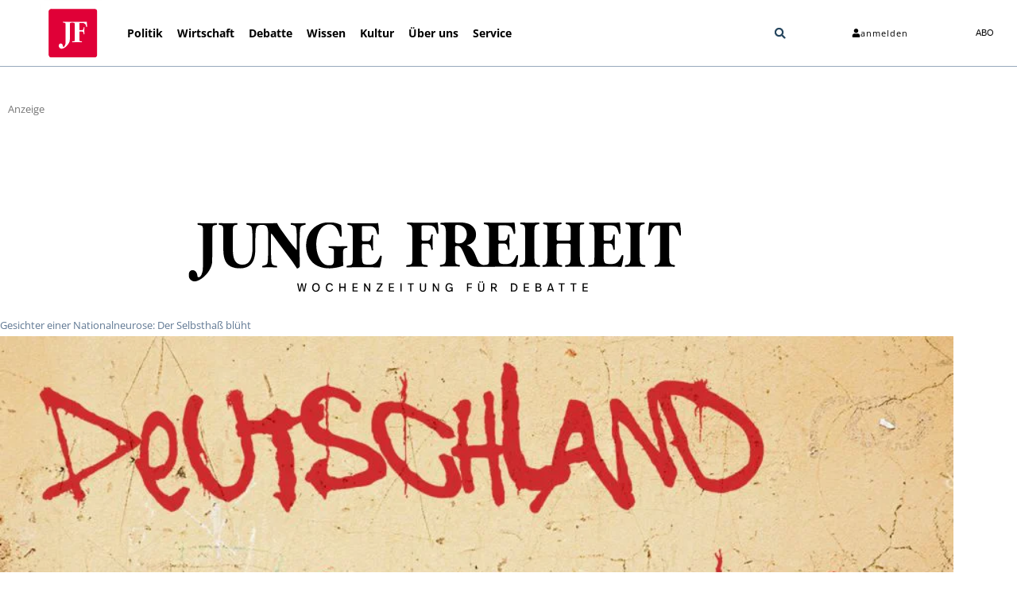

--- FILE ---
content_type: text/html; charset=UTF-8
request_url: https://jungefreiheit.de/kultur/gesellschaft/2014/der-selbsthass-blueht/
body_size: 82144
content:
<!doctype html>
<html lang="de" xmlns:og="http://opengraphprotocol.org/schema/" xmlns:fb="http://www.facebook.com/2008/fbml" prefix="og: https://ogp.me/ns#">
<head>
<meta charset="UTF-8">
<meta name="viewport" content="width=device-width, initial-scale=1">
<link rel="profile" href="http://gmpg.org/xfn/11">
<link rel="apple-touch-icon" sizes="180x180" href="https://jungefreiheit.de/apple-touch-icon.png">
<link rel="icon" type="image/png" sizes="32x32" href="https://jungefreiheit.de/favicon-32x32.png">
<link rel="icon" type="image/png" sizes="16x16" href="https://jungefreiheit.de/favicon-16x16.png">
<link rel="icon" type="image/vnd.microsoft.icon" sizes="16x16 32x32 48x48" href="https://jungefreiheit.de/favicon.ico">
<link rel="preconnect" href="https://www.google.com">
<link rel="preconnect" href="https://assets.jungefreiheit.de">
<!-- Suchmaschinen-Optimierung durch Rank Math PRO - https://rankmath.com/ -->
<title>Der Selbsthaß blüht</title>
<meta name="description" content="Der „häßliche Deutsche“ lebt. Und es sind die Deutschen selbst, die inzwischen am eifrigsten damit beschäftigt sind, ein Zerrbild ihrer selbst am Leben zu erhalten. Als Nationalneurose wirkt die Propaganda aus zwei Weltkriegen in den Köpfen der Besiegten weiter. Ein Kommentar von Michael Paulwitz."/>
<meta name="robots" content="follow, index, max-snippet:-1, max-video-preview:-1, max-image-preview:standard"/>
<link rel="canonical" href="https://jungefreiheit.de/kultur/gesellschaft/2014/der-selbsthass-blueht/" />
<meta property="og:locale" content="de_DE" />
<meta property="og:type" content="article" />
<meta property="og:title" content="Der Selbsthaß blüht" />
<meta property="og:description" content="Der „häßliche Deutsche“ lebt. Und es sind die Deutschen selbst, die inzwischen am eifrigsten damit beschäftigt sind, ein Zerrbild ihrer selbst am Leben zu erhalten. Als Nationalneurose wirkt die Propaganda aus zwei Weltkriegen in den Köpfen der Besiegten weiter. Ein Kommentar von Michael Paulwitz." />
<meta property="og:url" content="https://jungefreiheit.de/kultur/gesellschaft/2014/der-selbsthass-blueht/" />
<meta property="og:site_name" content="JUNGE FREIHEIT" />
<meta property="article:publisher" content="https://www.facebook.com/jungefreiheit" />
<meta property="article:tag" content="Antideutsch" />
<meta property="article:tag" content="Selbsthaß" />
<meta property="article:section" content="Gesellschaft" />
<meta property="og:updated_time" content="2014-05-25T17:03:17+02:00" />
<meta property="og:image" content="https://assets.jungefreiheit.de/2014/05/Linksextreme-Schmiererei.jpg" />
<meta property="og:image:secure_url" content="https://assets.jungefreiheit.de/2014/05/Linksextreme-Schmiererei.jpg" />
<meta property="og:image:width" content="960" />
<meta property="og:image:height" content="559" />
<meta property="og:image:alt" content="Linksextreme Schmiererei" />
<meta property="og:image:type" content="image/jpeg" />
<meta property="article:published_time" content="2014-05-25T08:02:18+02:00" />
<meta property="article:modified_time" content="2014-05-25T17:03:17+02:00" />
<meta name="twitter:card" content="summary_large_image" />
<meta name="twitter:title" content="Der Selbsthaß blüht" />
<meta name="twitter:description" content="Der „häßliche Deutsche“ lebt. Und es sind die Deutschen selbst, die inzwischen am eifrigsten damit beschäftigt sind, ein Zerrbild ihrer selbst am Leben zu erhalten. Als Nationalneurose wirkt die Propaganda aus zwei Weltkriegen in den Köpfen der Besiegten weiter. Ein Kommentar von Michael Paulwitz." />
<meta name="twitter:site" content="@Junge_Freiheit" />
<meta name="twitter:creator" content="@Junge_Freiheit" />
<meta name="twitter:image" content="https://assets.jungefreiheit.de/2014/05/Linksextreme-Schmiererei.jpg" />
<script type="application/ld+json" class="rank-math-schema">{"@context":"https://schema.org","@graph":[{"@type":"Place","@id":"https://jungefreiheit.de/#place","address":{"@type":"PostalAddress","streetAddress":"Hohenzollerndamm 27a","addressLocality":"Berlin","addressRegion":"Berlin","postalCode":"10713","addressCountry":"Germany"}},{"@type":["NewsMediaOrganization","Organization"],"@id":"https://jungefreiheit.de/#organization","name":"JUNGE FREIHEIT Verlag GmbH &amp; Co. KG","url":"https://jungefreiheit.de","sameAs":["https://www.facebook.com/jungefreiheit","https://twitter.com/Junge_Freiheit"],"email":"verlag@jungefreiheit.de","address":{"@type":"PostalAddress","streetAddress":"Hohenzollerndamm 27a","addressLocality":"Berlin","addressRegion":"Berlin","postalCode":"10713","addressCountry":"Germany"},"logo":{"@type":"ImageObject","@id":"https://jungefreiheit.de/#logo","url":"https://assets.jungefreiheit.de/2020/05/JFT_IconRand-299.png","contentUrl":"https://assets.jungefreiheit.de/2020/05/JFT_IconRand-299.png","caption":"JUNGE FREIHEIT","inLanguage":"de","width":"299","height":"296"},"contactPoint":[{"@type":"ContactPoint","telephone":"+49 30864953-0","contactType":"customer support"}],"location":{"@id":"https://jungefreiheit.de/#place"}},{"@type":"WebSite","@id":"https://jungefreiheit.de/#website","url":"https://jungefreiheit.de","name":"JUNGE FREIHEIT","publisher":{"@id":"https://jungefreiheit.de/#organization"},"inLanguage":"de"},{"@type":"ImageObject","@id":"https://assets.jungefreiheit.de/2014/05/Linksextreme-Schmiererei.jpg","url":"https://assets.jungefreiheit.de/2014/05/Linksextreme-Schmiererei.jpg","width":"960","height":"559","caption":"Linksextreme Schmiererei","inLanguage":"de"},{"@type":"WebPage","@id":"https://jungefreiheit.de/kultur/gesellschaft/2014/der-selbsthass-blueht/#webpage","url":"https://jungefreiheit.de/kultur/gesellschaft/2014/der-selbsthass-blueht/","name":"Der Selbstha\u00df bl\u00fcht","datePublished":"2014-05-25T08:02:18+02:00","dateModified":"2014-05-25T17:03:17+02:00","isPartOf":{"@id":"https://jungefreiheit.de/#website"},"primaryImageOfPage":{"@id":"https://assets.jungefreiheit.de/2014/05/Linksextreme-Schmiererei.jpg"},"inLanguage":"de"},{"@type":"Person","@id":"https://jungefreiheit.de/author/m-paulwitz/","name":"Michael Paulwitz","url":"https://jungefreiheit.de/author/m-paulwitz/","image":{"@type":"ImageObject","@id":"https://secure.gravatar.com/avatar/bd1649dd052980247fda6ac119e20a79cde8d571ca7ce135e8f08a21d26f098d?s=96&amp;d=mm&amp;r=g","url":"https://secure.gravatar.com/avatar/bd1649dd052980247fda6ac119e20a79cde8d571ca7ce135e8f08a21d26f098d?s=96&amp;d=mm&amp;r=g","caption":"Michael Paulwitz","inLanguage":"de"},"worksFor":{"@id":"https://jungefreiheit.de/#organization"}},{"@type":"NewsArticle","headline":"Der Selbstha\u00df bl\u00fcht","datePublished":"2014-05-25T08:02:18+02:00","dateModified":"2014-05-25T17:03:17+02:00","articleSection":"Gesellschaft","author":{"@id":"https://jungefreiheit.de/author/m-paulwitz/","name":"Michael Paulwitz"},"publisher":{"@id":"https://jungefreiheit.de/#organization"},"description":"Der \u201eh\u00e4\u00dfliche Deutsche\u201c lebt. Und es sind die Deutschen selbst, die inzwischen am eifrigsten damit besch\u00e4ftigt sind, ein Zerrbild ihrer selbst am Leben zu erhalten. Als Nationalneurose wirkt die Propaganda aus zwei Weltkriegen in den K\u00f6pfen der Besiegten weiter. Ein Kommentar von Michael Paulwitz.","name":"Der Selbstha\u00df bl\u00fcht","@id":"https://jungefreiheit.de/kultur/gesellschaft/2014/der-selbsthass-blueht/#richSnippet","isPartOf":{"@id":"https://jungefreiheit.de/kultur/gesellschaft/2014/der-selbsthass-blueht/#webpage"},"image":{"@id":"https://assets.jungefreiheit.de/2014/05/Linksextreme-Schmiererei.jpg"},"inLanguage":"de","mainEntityOfPage":{"@id":"https://jungefreiheit.de/kultur/gesellschaft/2014/der-selbsthass-blueht/#webpage"}}]}</script>
<!-- /Rank Math WordPress SEO Plugin -->
<link rel='dns-prefetch' href='//assets.jungefreiheit.de' />
<link rel="alternate" type="application/rss+xml" title="JUNGE FREIHEIT &raquo; Feed" href="https://jungefreiheit.de/feed/" />
<link rel="alternate" type="application/rss+xml" title="JUNGE FREIHEIT &raquo; Kommentar-Feed" href="https://jungefreiheit.de/comments/feed/" />
<link rel="alternate" type="application/rss+xml" title="JUNGE FREIHEIT &raquo; Der Selbsthaß blüht-Kommentar-Feed" href="https://jungefreiheit.de/kultur/gesellschaft/2014/der-selbsthass-blueht/feed/" />
<link rel="alternate" title="oEmbed (JSON)" type="application/json+oembed" href="https://jungefreiheit.de/wp-json/oembed/1.0/embed?url=https%3A%2F%2Fjungefreiheit.de%2Fkultur%2Fgesellschaft%2F2014%2Fder-selbsthass-blueht%2F" />
<link rel="alternate" title="oEmbed (XML)" type="text/xml+oembed" href="https://jungefreiheit.de/wp-json/oembed/1.0/embed?url=https%3A%2F%2Fjungefreiheit.de%2Fkultur%2Fgesellschaft%2F2014%2Fder-selbsthass-blueht%2F&#038;format=xml" />
<style id='wp-img-auto-sizes-contain-inline-css'>
img:is([sizes=auto i],[sizes^="auto," i]){contain-intrinsic-size:3000px 1500px}
/*# sourceURL=wp-img-auto-sizes-contain-inline-css */
</style>
<link rel='stylesheet' id='wp-block-library-css' href='https://jungefreiheit.de/wp-includes/css/dist/block-library/style.min.css?ver=6.9' media='all' />
<style id='global-styles-inline-css'>
:root{--wp--preset--aspect-ratio--square: 1;--wp--preset--aspect-ratio--4-3: 4/3;--wp--preset--aspect-ratio--3-4: 3/4;--wp--preset--aspect-ratio--3-2: 3/2;--wp--preset--aspect-ratio--2-3: 2/3;--wp--preset--aspect-ratio--16-9: 16/9;--wp--preset--aspect-ratio--9-16: 9/16;--wp--preset--color--black: #000000;--wp--preset--color--cyan-bluish-gray: #abb8c3;--wp--preset--color--white: #ffffff;--wp--preset--color--pale-pink: #f78da7;--wp--preset--color--vivid-red: #cf2e2e;--wp--preset--color--luminous-vivid-orange: #ff6900;--wp--preset--color--luminous-vivid-amber: #fcb900;--wp--preset--color--light-green-cyan: #7bdcb5;--wp--preset--color--vivid-green-cyan: #00d084;--wp--preset--color--pale-cyan-blue: #8ed1fc;--wp--preset--color--vivid-cyan-blue: #0693e3;--wp--preset--color--vivid-purple: #9b51e0;--wp--preset--gradient--vivid-cyan-blue-to-vivid-purple: linear-gradient(135deg,rgb(6,147,227) 0%,rgb(155,81,224) 100%);--wp--preset--gradient--light-green-cyan-to-vivid-green-cyan: linear-gradient(135deg,rgb(122,220,180) 0%,rgb(0,208,130) 100%);--wp--preset--gradient--luminous-vivid-amber-to-luminous-vivid-orange: linear-gradient(135deg,rgb(252,185,0) 0%,rgb(255,105,0) 100%);--wp--preset--gradient--luminous-vivid-orange-to-vivid-red: linear-gradient(135deg,rgb(255,105,0) 0%,rgb(207,46,46) 100%);--wp--preset--gradient--very-light-gray-to-cyan-bluish-gray: linear-gradient(135deg,rgb(238,238,238) 0%,rgb(169,184,195) 100%);--wp--preset--gradient--cool-to-warm-spectrum: linear-gradient(135deg,rgb(74,234,220) 0%,rgb(151,120,209) 20%,rgb(207,42,186) 40%,rgb(238,44,130) 60%,rgb(251,105,98) 80%,rgb(254,248,76) 100%);--wp--preset--gradient--blush-light-purple: linear-gradient(135deg,rgb(255,206,236) 0%,rgb(152,150,240) 100%);--wp--preset--gradient--blush-bordeaux: linear-gradient(135deg,rgb(254,205,165) 0%,rgb(254,45,45) 50%,rgb(107,0,62) 100%);--wp--preset--gradient--luminous-dusk: linear-gradient(135deg,rgb(255,203,112) 0%,rgb(199,81,192) 50%,rgb(65,88,208) 100%);--wp--preset--gradient--pale-ocean: linear-gradient(135deg,rgb(255,245,203) 0%,rgb(182,227,212) 50%,rgb(51,167,181) 100%);--wp--preset--gradient--electric-grass: linear-gradient(135deg,rgb(202,248,128) 0%,rgb(113,206,126) 100%);--wp--preset--gradient--midnight: linear-gradient(135deg,rgb(2,3,129) 0%,rgb(40,116,252) 100%);--wp--preset--font-size--small: 13px;--wp--preset--font-size--medium: 20px;--wp--preset--font-size--large: 36px;--wp--preset--font-size--x-large: 42px;--wp--preset--spacing--20: 0.44rem;--wp--preset--spacing--30: 0.67rem;--wp--preset--spacing--40: 1rem;--wp--preset--spacing--50: 1.5rem;--wp--preset--spacing--60: 2.25rem;--wp--preset--spacing--70: 3.38rem;--wp--preset--spacing--80: 5.06rem;--wp--preset--shadow--natural: 6px 6px 9px rgba(0, 0, 0, 0.2);--wp--preset--shadow--deep: 12px 12px 50px rgba(0, 0, 0, 0.4);--wp--preset--shadow--sharp: 6px 6px 0px rgba(0, 0, 0, 0.2);--wp--preset--shadow--outlined: 6px 6px 0px -3px rgb(255, 255, 255), 6px 6px rgb(0, 0, 0);--wp--preset--shadow--crisp: 6px 6px 0px rgb(0, 0, 0);}:root { --wp--style--global--content-size: 800px;--wp--style--global--wide-size: 1200px; }:where(body) { margin: 0; }.wp-site-blocks > .alignleft { float: left; margin-right: 2em; }.wp-site-blocks > .alignright { float: right; margin-left: 2em; }.wp-site-blocks > .aligncenter { justify-content: center; margin-left: auto; margin-right: auto; }:where(.wp-site-blocks) > * { margin-block-start: 24px; margin-block-end: 0; }:where(.wp-site-blocks) > :first-child { margin-block-start: 0; }:where(.wp-site-blocks) > :last-child { margin-block-end: 0; }:root { --wp--style--block-gap: 24px; }:root :where(.is-layout-flow) > :first-child{margin-block-start: 0;}:root :where(.is-layout-flow) > :last-child{margin-block-end: 0;}:root :where(.is-layout-flow) > *{margin-block-start: 24px;margin-block-end: 0;}:root :where(.is-layout-constrained) > :first-child{margin-block-start: 0;}:root :where(.is-layout-constrained) > :last-child{margin-block-end: 0;}:root :where(.is-layout-constrained) > *{margin-block-start: 24px;margin-block-end: 0;}:root :where(.is-layout-flex){gap: 24px;}:root :where(.is-layout-grid){gap: 24px;}.is-layout-flow > .alignleft{float: left;margin-inline-start: 0;margin-inline-end: 2em;}.is-layout-flow > .alignright{float: right;margin-inline-start: 2em;margin-inline-end: 0;}.is-layout-flow > .aligncenter{margin-left: auto !important;margin-right: auto !important;}.is-layout-constrained > .alignleft{float: left;margin-inline-start: 0;margin-inline-end: 2em;}.is-layout-constrained > .alignright{float: right;margin-inline-start: 2em;margin-inline-end: 0;}.is-layout-constrained > .aligncenter{margin-left: auto !important;margin-right: auto !important;}.is-layout-constrained > :where(:not(.alignleft):not(.alignright):not(.alignfull)){max-width: var(--wp--style--global--content-size);margin-left: auto !important;margin-right: auto !important;}.is-layout-constrained > .alignwide{max-width: var(--wp--style--global--wide-size);}body .is-layout-flex{display: flex;}.is-layout-flex{flex-wrap: wrap;align-items: center;}.is-layout-flex > :is(*, div){margin: 0;}body .is-layout-grid{display: grid;}.is-layout-grid > :is(*, div){margin: 0;}body{padding-top: 0px;padding-right: 0px;padding-bottom: 0px;padding-left: 0px;}a:where(:not(.wp-element-button)){text-decoration: underline;}:root :where(.wp-element-button, .wp-block-button__link){background-color: #32373c;border-width: 0;color: #fff;font-family: inherit;font-size: inherit;font-style: inherit;font-weight: inherit;letter-spacing: inherit;line-height: inherit;padding-top: calc(0.667em + 2px);padding-right: calc(1.333em + 2px);padding-bottom: calc(0.667em + 2px);padding-left: calc(1.333em + 2px);text-decoration: none;text-transform: inherit;}.has-black-color{color: var(--wp--preset--color--black) !important;}.has-cyan-bluish-gray-color{color: var(--wp--preset--color--cyan-bluish-gray) !important;}.has-white-color{color: var(--wp--preset--color--white) !important;}.has-pale-pink-color{color: var(--wp--preset--color--pale-pink) !important;}.has-vivid-red-color{color: var(--wp--preset--color--vivid-red) !important;}.has-luminous-vivid-orange-color{color: var(--wp--preset--color--luminous-vivid-orange) !important;}.has-luminous-vivid-amber-color{color: var(--wp--preset--color--luminous-vivid-amber) !important;}.has-light-green-cyan-color{color: var(--wp--preset--color--light-green-cyan) !important;}.has-vivid-green-cyan-color{color: var(--wp--preset--color--vivid-green-cyan) !important;}.has-pale-cyan-blue-color{color: var(--wp--preset--color--pale-cyan-blue) !important;}.has-vivid-cyan-blue-color{color: var(--wp--preset--color--vivid-cyan-blue) !important;}.has-vivid-purple-color{color: var(--wp--preset--color--vivid-purple) !important;}.has-black-background-color{background-color: var(--wp--preset--color--black) !important;}.has-cyan-bluish-gray-background-color{background-color: var(--wp--preset--color--cyan-bluish-gray) !important;}.has-white-background-color{background-color: var(--wp--preset--color--white) !important;}.has-pale-pink-background-color{background-color: var(--wp--preset--color--pale-pink) !important;}.has-vivid-red-background-color{background-color: var(--wp--preset--color--vivid-red) !important;}.has-luminous-vivid-orange-background-color{background-color: var(--wp--preset--color--luminous-vivid-orange) !important;}.has-luminous-vivid-amber-background-color{background-color: var(--wp--preset--color--luminous-vivid-amber) !important;}.has-light-green-cyan-background-color{background-color: var(--wp--preset--color--light-green-cyan) !important;}.has-vivid-green-cyan-background-color{background-color: var(--wp--preset--color--vivid-green-cyan) !important;}.has-pale-cyan-blue-background-color{background-color: var(--wp--preset--color--pale-cyan-blue) !important;}.has-vivid-cyan-blue-background-color{background-color: var(--wp--preset--color--vivid-cyan-blue) !important;}.has-vivid-purple-background-color{background-color: var(--wp--preset--color--vivid-purple) !important;}.has-black-border-color{border-color: var(--wp--preset--color--black) !important;}.has-cyan-bluish-gray-border-color{border-color: var(--wp--preset--color--cyan-bluish-gray) !important;}.has-white-border-color{border-color: var(--wp--preset--color--white) !important;}.has-pale-pink-border-color{border-color: var(--wp--preset--color--pale-pink) !important;}.has-vivid-red-border-color{border-color: var(--wp--preset--color--vivid-red) !important;}.has-luminous-vivid-orange-border-color{border-color: var(--wp--preset--color--luminous-vivid-orange) !important;}.has-luminous-vivid-amber-border-color{border-color: var(--wp--preset--color--luminous-vivid-amber) !important;}.has-light-green-cyan-border-color{border-color: var(--wp--preset--color--light-green-cyan) !important;}.has-vivid-green-cyan-border-color{border-color: var(--wp--preset--color--vivid-green-cyan) !important;}.has-pale-cyan-blue-border-color{border-color: var(--wp--preset--color--pale-cyan-blue) !important;}.has-vivid-cyan-blue-border-color{border-color: var(--wp--preset--color--vivid-cyan-blue) !important;}.has-vivid-purple-border-color{border-color: var(--wp--preset--color--vivid-purple) !important;}.has-vivid-cyan-blue-to-vivid-purple-gradient-background{background: var(--wp--preset--gradient--vivid-cyan-blue-to-vivid-purple) !important;}.has-light-green-cyan-to-vivid-green-cyan-gradient-background{background: var(--wp--preset--gradient--light-green-cyan-to-vivid-green-cyan) !important;}.has-luminous-vivid-amber-to-luminous-vivid-orange-gradient-background{background: var(--wp--preset--gradient--luminous-vivid-amber-to-luminous-vivid-orange) !important;}.has-luminous-vivid-orange-to-vivid-red-gradient-background{background: var(--wp--preset--gradient--luminous-vivid-orange-to-vivid-red) !important;}.has-very-light-gray-to-cyan-bluish-gray-gradient-background{background: var(--wp--preset--gradient--very-light-gray-to-cyan-bluish-gray) !important;}.has-cool-to-warm-spectrum-gradient-background{background: var(--wp--preset--gradient--cool-to-warm-spectrum) !important;}.has-blush-light-purple-gradient-background{background: var(--wp--preset--gradient--blush-light-purple) !important;}.has-blush-bordeaux-gradient-background{background: var(--wp--preset--gradient--blush-bordeaux) !important;}.has-luminous-dusk-gradient-background{background: var(--wp--preset--gradient--luminous-dusk) !important;}.has-pale-ocean-gradient-background{background: var(--wp--preset--gradient--pale-ocean) !important;}.has-electric-grass-gradient-background{background: var(--wp--preset--gradient--electric-grass) !important;}.has-midnight-gradient-background{background: var(--wp--preset--gradient--midnight) !important;}.has-small-font-size{font-size: var(--wp--preset--font-size--small) !important;}.has-medium-font-size{font-size: var(--wp--preset--font-size--medium) !important;}.has-large-font-size{font-size: var(--wp--preset--font-size--large) !important;}.has-x-large-font-size{font-size: var(--wp--preset--font-size--x-large) !important;}
:root :where(.wp-block-pullquote){font-size: 1.5em;line-height: 1.6;}
/*# sourceURL=global-styles-inline-css */
</style>
<link rel='stylesheet' id='hello-elementor-css' href='https://jungefreiheit.de/wp-content/themes/hello-elementor/assets/css/reset.css?ver=3.4.5' media='all' />
<link rel='stylesheet' id='hello-elementor-theme-style-css' href='https://jungefreiheit.de/wp-content/themes/hello-elementor/assets/css/theme.css?ver=3.4.5' media='all' />
<link rel='stylesheet' id='hello-elementor-header-footer-css' href='https://jungefreiheit.de/wp-content/themes/hello-elementor/assets/css/header-footer.css?ver=3.4.5' media='all' />
<link rel='stylesheet' id='elementor-frontend-css' href='https://jungefreiheit.de/wp-content/plugins/elementor/assets/css/frontend.min.css?ver=3.34.1' media='all' />
<link rel='stylesheet' id='widget-image-css' href='https://jungefreiheit.de/wp-content/plugins/elementor/assets/css/widget-image.min.css?ver=3.34.1' media='all' />
<link rel='stylesheet' id='widget-nav-menu-css' href='https://jungefreiheit.de/wp-content/plugins/elementor-pro/assets/css/widget-nav-menu.min.css?ver=3.34.0' media='all' />
<link rel='stylesheet' id='widget-search-form-css' href='https://jungefreiheit.de/wp-content/plugins/elementor-pro/assets/css/widget-search-form.min.css?ver=3.34.0' media='all' />
<link rel='stylesheet' id='e-animation-grow-css' href='https://jungefreiheit.de/wp-content/plugins/elementor/assets/lib/animations/styles/e-animation-grow.min.css?ver=3.34.1' media='all' />
<link rel='stylesheet' id='widget-spacer-css' href='https://jungefreiheit.de/wp-content/plugins/elementor/assets/css/widget-spacer.min.css?ver=3.34.1' media='all' />
<link rel='stylesheet' id='widget-heading-css' href='https://jungefreiheit.de/wp-content/plugins/elementor/assets/css/widget-heading.min.css?ver=3.34.1' media='all' />
<link rel='stylesheet' id='widget-divider-css' href='https://jungefreiheit.de/wp-content/plugins/elementor/assets/css/widget-divider.min.css?ver=3.34.1' media='all' />
<link rel='stylesheet' id='widget-social-icons-css' href='https://jungefreiheit.de/wp-content/plugins/elementor/assets/css/widget-social-icons.min.css?ver=3.34.1' media='all' />
<link rel='stylesheet' id='e-apple-webkit-css' href='https://jungefreiheit.de/wp-content/plugins/elementor/assets/css/conditionals/apple-webkit.min.css?ver=3.34.1' media='all' />
<link rel='stylesheet' id='widget-post-navigation-css' href='https://jungefreiheit.de/wp-content/plugins/elementor-pro/assets/css/widget-post-navigation.min.css?ver=3.34.0' media='all' />
<link rel='stylesheet' id='elementor-post-240598-css' href='https://assets.jungefreiheit.de/elementor/css/post-240598.css?ver=1768399735' media='all' />
<link rel='stylesheet' id='font-awesome-5-all-css' href='https://jungefreiheit.de/wp-content/plugins/elementor/assets/lib/font-awesome/css/all.min.css?ver=3.34.1' media='all' />
<link rel='stylesheet' id='font-awesome-4-shim-css' href='https://jungefreiheit.de/wp-content/plugins/elementor/assets/lib/font-awesome/css/v4-shims.min.css?ver=3.34.1' media='all' />
<link rel='stylesheet' id='namogo-icons-css' href='https://jungefreiheit.de/wp-content/plugins/elementor-extras/assets/lib/nicons/css/nicons.css?ver=2.2.52' media='all' />
<link rel='stylesheet' id='elementor-extras-frontend-css' href='https://jungefreiheit.de/wp-content/plugins/elementor-extras/assets/css/frontend.min.css?ver=2.2.52' media='all' />
<link rel='stylesheet' id='elementor-post-264448-css' href='https://assets.jungefreiheit.de/elementor/css/post-264448.css?ver=1768399735' media='all' />
<link rel='stylesheet' id='elementor-post-231621-css' href='https://assets.jungefreiheit.de/elementor/css/post-231621.css?ver=1768399736' media='all' />
<link rel='stylesheet' id='elementor-post-222267-css' href='https://assets.jungefreiheit.de/elementor/css/post-222267.css?ver=1768399736' media='all' />
<link rel='stylesheet' id='borlabs-cookie-custom-css' href='https://jungefreiheit.de/wp-content/cache/borlabs-cookie/1/borlabs-cookie-1-de.css?ver=3.3.22-82' media='all' />
<link rel='stylesheet' id='hello-elementor-child-style-css' href='https://jungefreiheit.de/wp-content/themes/hello-theme-child/style.css?ver=1.0.0' media='all' />
<script id="wpp-json" type="application/json">
{"sampling_active":1,"sampling_rate":20,"ajax_url":"https:\/\/jungefreiheit.de\/wp-json\/wordpress-popular-posts\/v1\/popular-posts","api_url":"https:\/\/jungefreiheit.de\/wp-json\/wordpress-popular-posts","ID":147468,"token":"55dfc3f4d0","lang":0,"debug":0}
//# sourceURL=wpp-json
</script>
<script data-no-optimize="1" data-no-minify="1" data-cfasync="false" src="https://jungefreiheit.de/wp-content/plugins/borlabs-cookie/assets/javascript/borlabs-cookie-tcf-stub.min.js?ver=3.3.22" id="borlabs-cookie-stub-js"></script>
<script data-no-optimize="1" data-no-minify="1" data-cfasync="false" src="https://jungefreiheit.de/wp-content/cache/borlabs-cookie/1/borlabs-cookie-config-de.json.js?ver=3.3.22-967" id="borlabs-cookie-config-js"></script>
<script data-no-optimize="1" data-no-minify="1" data-cfasync="false" src="https://jungefreiheit.de/wp-content/plugins/borlabs-cookie/assets/javascript/borlabs-cookie-prioritize.min.js?ver=3.3.22" id="borlabs-cookie-prioritize-js"></script>
<link rel="https://api.w.org/" href="https://jungefreiheit.de/wp-json/" /><link rel="alternate" title="JSON" type="application/json" href="https://jungefreiheit.de/wp-json/wp/v2/posts/147468" /><link rel="EditURI" type="application/rsd+xml" title="RSD" href="https://jungefreiheit.de/xmlrpc.php?rsd" />
<meta name="generator" content="WordPress 6.9" />
<link rel='shortlink' href='https://jungefreiheit.de/?p=147468' />
<style id="wpp-loading-animation-styles">@-webkit-keyframes bgslide{from{background-position-x:0}to{background-position-x:-200%}}@keyframes bgslide{from{background-position-x:0}to{background-position-x:-200%}}.wpp-widget-placeholder,.wpp-widget-block-placeholder,.wpp-shortcode-placeholder{margin:0 auto;width:60px;height:3px;background:#dd3737;background:linear-gradient(90deg,#dd3737 0%,#571313 10%,#dd3737 100%);background-size:200% auto;border-radius:3px;-webkit-animation:bgslide 1s infinite linear;animation:bgslide 1s infinite linear}</style>
<meta name="description" content="Der „häßliche Deutsche“ lebt. Und es sind die Deutschen selbst, die inzwischen am eifrigsten damit beschäftigt sind, ein Zerrbild ihrer selbst am Leben zu erhalten. Als Nationalneurose wirkt die Propaganda aus zwei Weltkriegen in den Köpfen der Besiegten weiter. Ein Kommentar von Michael Paulwitz.">
<meta name="generator" content="Elementor 3.34.1; features: e_font_icon_svg, additional_custom_breakpoints; settings: css_print_method-external, google_font-disabled, font_display-swap">
<script data-no-optimize="1" data-no-minify="1" data-cfasync="false" data-borlabs-cookie-script-blocker-ignore>
if ('1' === '1' && ('0' === '1' || '1' === '1')) {
window['gtag_enable_tcf_support'] = true;
}
if('1' === '1' || '0' === '1') {
window.dataLayer = window.dataLayer || [];
if (typeof gtag !== 'function') { function gtag(){dataLayer.push(arguments);} }
gtag('consent', 'default', {
'ad_storage': 'denied',
'ad_user_data': 'denied',
'ad_personalization': 'denied',
'analytics_storage': 'denied',
'functionality_storage': 'denied',
'personalization_storage': 'denied',
'security_storage': 'denied',
'wait_for_update': 500,
});
}
if ('0' === '1') {
document.addEventListener('borlabs-cookie-after-init', function () {
window.BorlabsCookie.Unblock.unblockScriptBlockerId('google-analytics-four');
});
}
</script>			<style>
.e-con.e-parent:nth-of-type(n+4):not(.e-lazyloaded):not(.e-no-lazyload),
.e-con.e-parent:nth-of-type(n+4):not(.e-lazyloaded):not(.e-no-lazyload) * {
background-image: none !important;
}
@media screen and (max-height: 1024px) {
.e-con.e-parent:nth-of-type(n+3):not(.e-lazyloaded):not(.e-no-lazyload),
.e-con.e-parent:nth-of-type(n+3):not(.e-lazyloaded):not(.e-no-lazyload) * {
background-image: none !important;
}
}
@media screen and (max-height: 640px) {
.e-con.e-parent:nth-of-type(n+2):not(.e-lazyloaded):not(.e-no-lazyload),
.e-con.e-parent:nth-of-type(n+2):not(.e-lazyloaded):not(.e-no-lazyload) * {
background-image: none !important;
}
}
</style>
<noscript><style>.lazyload[data-src]{display:none !important;}</style></noscript><style>.lazyload{background-image:none !important;}.lazyload:before{background-image:none !important;}</style>		<style id="wp-custom-css">
.subheadline-start{
overflow-wrap: break-word;
margin-top: .5rem;
margin-bottom: 1rem;
font-weight: 500;
display: block;
}
.headline-start{
font-size: 2rem;
font-weight: 500;
}
#comments .comment .comment-body, #comments .pingback .comment-body {
border-bottom: none;
}
ol.wpp-list {
list-style-type: none;
margin: 0;
margin-left: 3em;
padding: 0;
font-family: "Open Sans", sans-serif;
font-weight: 400;
font-style: normal;
counter-reset: li-counter;
}
ol.wpp-list > li{
position: relative;
margin-bottom: 20px;
padding-left: 1em;
min-height: 3em;
border-left: 1px solid #a0a0a0;
}
ol.wpp-list > li:before {
position: absolute;
top: 0;
left: -1em;
width: 0em;
font-size: 2em;
line-height: 1;
font-weight: lighter;
text-align: left;
color: #a0a0a0;
content: counter(li-counter);
counter-increment: li-counter;
}
ol.wpp-list li span.wpp-stats { display:block; }
.invisible {	display: none !important; }
.single-post .elementor-widget-post-info + .elementor-widget-heading ul {
list-style: none !important;
padding-left: 0 !important;
}
.jf-subheadline a {
font-family: "Open Sans" !important;
color: #E00037 !important;
font-size: 1.3em;
}
.jf-subheadline { 
color: #E00037 !important;
font-family: "Open Sans" !important;
font-size: 1.3em;
}
.first {
clear: both;
margin-left: 0 !important;
}
.five-sixths, .four-sixths, .one-fourth, .one-half, .one-sixth, .one-third, .three-fourths, .three-sixths, .two-fourths, .two-sixths, .two-thirds {
float: left;
margin-left: 2.564102564102564%;
}
.one-half, .three-sixths, .two-fourths {
width: 48.717948717948715%;
}
input, select, textarea {
background-color: #fff;
border: 1px solid #ddd;
border-radius: 3px;
box-shadow: 1px 1px 3px #eee inset;
color: #000;
font-size: 14px !important;
font-size: 1.4rem !important;
padding: 10px;
padding: 1rem;
width: 100%;
}
.info_ul{
padding-left: 0;
}
.auth_li{
display: inline-block !important;
}
@media (min-width: 728px){
input[type="checkbox"],  input[type="radio"]{
width:auto;
}
.info_ul .elementor-inline-item{
display: inline-block;
}
}
@media (max-width: 727px){
.gf_mobile_center{
text-align: center;
}
.custom_radio input[type="radio"]{
width:auto;
}
}
[type="submit"]{
box-shadow: none !important;
font-size: 1em !important;
background-color: #0081C7;
border: none;
color: #fff;
}
[type="submit"]:hover{
background-color: #0081C7;
border: none;
color: #fff;
}
.bluebutton {
background-color: #0080c8 !important;
color: #fff !important;
}
.button, .entry-content .button {
background-color: #0080c8;
color: #fff !important;
border: none;
background-image: none;
box-shadow: none !important;
cursor: pointer;
padding: 10px 24px !important;
padding: 1rem 2.4rem !important;
width: auto;
}
.button, .single-gallery-label {
border-radius: 3px;
display: inline-block;
}
input#JFDonateValue {
padding: 11px 4px !important;
}
input#JFDonateValue {
font-size: 15px !important;
}
.advert-info {
font-size:12px !important;
}
.advert-info, .one-half.first span {
font-family:"Open Sans" !important;
}
h3#comments, .commentlist {
display: none;
}
.single-post .elementor-widget-wrap > .elementor-widget-heading:first-of-type {
/*display: none;*/
}
.single-post .custom-jf-head {
margin-bottom: 0;
}
span.title-comments {
font-size: 1.75rem;
line-height:1.8;
}
@media only screen and (max-width: 500px) {
figure.wp-caption{
margin: 0 !important;
width: 100% !important;
}
}
.alignright {
float:right;
margin-right:1rem
}
.alignleft {
float:left;
margin-left:1rem
}
.aligncenter {
clear:both;
display:block;
margin:auto !important;
}
.sticky {
position:relative;
display:block
}
.bypostauthor {
font-size:inherit
}
.gallery-caption {
display:block;
font-size:.8125rem;
line-height:1.5;
margin:0;
padding:.75rem
}
.wp-caption {
margin-bottom:1.25rem
}
.wp-caption.alignleft {
margin:5px 20px 20px 0
}
.wp-caption.alignright {
margin:5px 0 20px 20px
}
.wp-caption img {
display:block;
margin-left:auto;
margin-right:auto
}
.wp-caption-text {
margin:0;
text-align:center
}
.screen-reader-text {
clip:rect(1px,1px,1px,1px);
height:1px;
overflow:hidden;
position:absolute!important;
width:1px;
word-wrap:normal!important
}
.screen-reader-text:focus {
background-color:#eee;
clip:auto!important;
-webkit-clip-path:none;
clip-path:none;
color:#333;
display:block;
font-size:1rem;
height:auto;
left:5px;
line-height:normal;
padding:15px 23px 14px;
text-decoration:none;
top:5px;
width:auto;
z-index:100000
}
ol.wpp-list {
list-style-type:none;
margin:0;
margin-left:3em;
padding:0;
font-family:"Open Sans",sans-serif;
font-weight:400;
font-style:normal;
counter-reset:li-counter
}
ol.wpp-list>li {
position:relative;
margin-bottom:20px;
padding-left:1em;
min-height:3em;
border-left:1px solid #a0a0a0
}
ol.wpp-list>li:before {
position:absolute;
top:0;
left:-1em;
width:0;
font-size:2em;
line-height:1;
font-weight:lighter;
text-align:right;
color:#a0a0a0;
content:counter(li-counter);
counter-increment:li-counter
}
ol.wpp-list li span.wpp-stats {
display:block
}
.comment-button {
cursor:pointer
}
.highlight-box {
background-color:#e5e5e5;
padding:20px 30px!important
}
.highlight-box h4 {
margin-top:0!important
}
.center {
text-align:center
}
.comment-info-box {
padding:15px 20px;
font-size:.8rem;
background-color:#fff;
color:#666;
width:100%;
border:1px solid #e5e5e5;
margin-top:15px
}
a.excerpt-link {
color:#333
}
.comment-form-comment textarea {
font-size:1em!important
}
.countdownbox {
font-size:.8em;
float:right
}
.countdownbox input {
font-size:1em!important;
background-color:#e3e3e3;
border:none;
box-shadow:none;
padding:0
}
.comment-form .form-submit .submit {
box-shadow:none!important
}
.comment-respond {
padding:15px 30px;
background-color:#e3e3e3
}
.comment-reply-title {
font-size:1.5em
}
.subheadline {
color:#e00037;
font-size:13pt;
font-family:"Open Sans",sans-serif
}
ol.children li.comment {
border-left:2px solid #fff;
padding:10px!important;
margin-top:20px!important;
border-top:2px solid #fff
}
#comments ol.children {
padding:0
}
ol.comment-list li.comment {
background-color:#f2f2f2;
padding:30px;
margin-top:3px
}
li.comment article.comment-body {
padding:0!important
}
.elementor-element-ad0a76f h2.ee-post__title__heading {
font-size:2.5rem!important
}
.gform_wrapper .field_sublabel_below .ginput_complex.ginput_container label,
.gform_wrapper .field_sublabel_below div[class*=gfield_time_].ginput_container label {
margin:1px 0 19px 1px!important
}
.elementor-element-2242cc7a {
padding:0 20px
}
.ee-post__meta--comments a,
.elementor-post-avatar a {
color:#333!important
}
.wp-caption {
/*width:100%!important*/ padding-bottom: 20px !important;
}
@media (max-width:575px) {
.jf-pop-img {
width:150%
}
}
.auth_li{display: none;color:#757575}
@media (max-width:575px) {
.elementor-266623 .elementor-element.elementor-element-0dd7e52 > .elementor-element-populated {
margin: 0px;
}
.elementor-266623 .elementor-element.elementor-element-87ef0f0 > .elementor-element-populated{
margin: 0px;
}
}
.elementor-search-form__input{
background-color: white !important;
color: black !important;
}
.elementor-222223 .elementor-element.elementor-element-9f9eadd .ee-post__title__heading {
word-spacing: -0.1125em;
}
.elementor-222223 .elementor-element.elementor-element-35ebb2d .ee-post__title__heading {
word-spacing: -0.1125em;
}
.elementor-222223 .elementor-element.elementor-element-3bef48a .ee-post__title__heading {
word-spacing: -0.1125em;
}
.subheadline{
display: block;
margin-bottom: 1rem;
margin-top: .5rem;
font-weight: 400;
line-height: 1.2;
word-spacing: 0em;
}
.ee-post__title__heading{
display: block;
font-size: 2rem;
font-weight: 500;
line-height: 1.2;
}
.elementor-post__thumbnail img.attachment-medium{
height: auto;
position: absolute;
top: calc(50% + 1px);
left: calc(50% + 1px);
-webkit-transform: scale(1.01) translate(-50%,-50%);
-ms-transform: scale(1.01) translate(-50%,-50%);
transform: scale(1.01) translate(-50%,-50%);
}
</style>
<link rel='stylesheet' href='https://jungefreiheit.de/wp-content/plugins/elementor/assets/lib/eicons/css/elementor-icons.min.css?ver=5.15.0' type='text/css' media='all' />
<link rel='stylesheet' href='https://assets.jungefreiheit.de/paywall/teaser.css?ver=1.21' type='text/css' media='all' />
</head>
<body class="wp-singular post-template-default single single-post postid-147468 single-format-standard wp-custom-logo wp-embed-responsive wp-theme-hello-elementor wp-child-theme-hello-theme-child hello-elementor-default elementor-default elementor-kit-240598 elementor-page-222267">
<header data-elementor-type="header" data-elementor-id="264448" class="elementor elementor-264448 elementor-location-header" data-elementor-post-type="elementor_library">
<section class="elementor-section elementor-top-section elementor-element elementor-element-76f3556 elementor-hidden-desktop elementor-section-boxed elementor-section-height-default elementor-section-height-default" data-id="76f3556" data-element_type="section" data-settings="{&quot;background_background&quot;:&quot;classic&quot;}">
<div class="elementor-container elementor-column-gap-default">
<div class="elementor-column elementor-col-100 elementor-top-column elementor-element elementor-element-2e65f4a elementor-hidden-desktop" data-id="2e65f4a" data-element_type="column" data-settings="{&quot;background_background&quot;:&quot;classic&quot;}">
<div class="elementor-widget-wrap elementor-element-populated">
<div class="elementor-element elementor-element-c505359 elementor-widget-mobile__width-auto elementor-widget elementor-widget-shortcode" data-id="c505359" data-element_type="widget" data-widget_type="shortcode.default">
<div class="elementor-widget-container">
<div class="elementor-shortcode"><small style="color:#767676; padding-bottom 4px;">Anzeige</small><div style="width: 320px; height: 100px; margin: 0 auto;"><!-- Mobile Banner Premium 320x100 -->
<ins class="adsbygoogle"
style="display:inline-block;width:320px;height:100px; max-width: 320px; width: 100%;"
data-ad-client="ca-pub-2593297632331002"
data-ad-slot="2746244346"></ins>
<script>
(adsbygoogle = window.adsbygoogle || []).push({});
</script></div></div>
</div>
</div>
</div>
</div>
</div>
</section>
<section class="elementor-section elementor-top-section elementor-element elementor-element-7779e8e7 elementor-section-full_width elementor-section-height-default elementor-section-height-default" data-id="7779e8e7" data-element_type="section" data-settings="{&quot;background_background&quot;:&quot;classic&quot;}">
<div class="elementor-container elementor-column-gap-default">
<div class="elementor-column elementor-col-20 elementor-top-column elementor-element elementor-element-67b6f678" data-id="67b6f678" data-element_type="column" data-settings="{&quot;background_background&quot;:&quot;classic&quot;}">
<div class="elementor-widget-wrap elementor-element-populated">
<div class="elementor-element elementor-element-647f7ffe elementor-widget elementor-widget-theme-site-logo elementor-widget-image" data-id="647f7ffe" data-element_type="widget" data-widget_type="theme-site-logo.default">
<div class="elementor-widget-container">
<a href="https://jungefreiheit.de">
<img width="299" height="296" src="https://assets.jungefreiheit.de/2021/04/cropped-JF-Logo.png" class="attachment-full size-full wp-image-264466" alt="Logo Junge Freiheit Verlag JF" />				</a>
</div>
</div>
</div>
</div>
<div class="elementor-column elementor-col-20 elementor-top-column elementor-element elementor-element-1c82f787" data-id="1c82f787" data-element_type="column" data-settings="{&quot;background_background&quot;:&quot;classic&quot;}">
<div class="elementor-widget-wrap elementor-element-populated">
<div class="elementor-element elementor-element-145c5ff elementor-nav-menu__align-start elementor-nav-menu__text-align-center elementor-nav-menu--stretch elementor-nav-menu--dropdown-tablet elementor-nav-menu--toggle elementor-nav-menu--burger elementor-widget elementor-widget-nav-menu" data-id="145c5ff" data-element_type="widget" data-settings="{&quot;full_width&quot;:&quot;stretch&quot;,&quot;layout&quot;:&quot;horizontal&quot;,&quot;submenu_icon&quot;:{&quot;value&quot;:&quot;&lt;svg aria-hidden=\&quot;true\&quot; class=\&quot;e-font-icon-svg e-fas-caret-down\&quot; viewBox=\&quot;0 0 320 512\&quot; xmlns=\&quot;http:\/\/www.w3.org\/2000\/svg\&quot;&gt;&lt;path d=\&quot;M31.3 192h257.3c17.8 0 26.7 21.5 14.1 34.1L174.1 354.8c-7.8 7.8-20.5 7.8-28.3 0L17.2 226.1C4.6 213.5 13.5 192 31.3 192z\&quot;&gt;&lt;\/path&gt;&lt;\/svg&gt;&quot;,&quot;library&quot;:&quot;fa-solid&quot;},&quot;toggle&quot;:&quot;burger&quot;}" data-widget_type="nav-menu.default">
<div class="elementor-widget-container">
<nav aria-label="Menü" class="elementor-nav-menu--main elementor-nav-menu__container elementor-nav-menu--layout-horizontal e--pointer-none">
<ul id="menu-1-145c5ff" class="elementor-nav-menu"><li class="menu-item menu-item-type-post_type menu-item-object-page menu-item-has-children menu-item-223000"><a href="https://jungefreiheit.de/nachrichten-meldungen-aus-der-politik/deutschland/" class="elementor-item">Politik</a>
<ul class="sub-menu elementor-nav-menu--dropdown">
<li class="menu-item menu-item-type-post_type menu-item-object-page menu-item-222654"><a href="https://jungefreiheit.de/nachrichten-meldungen-aus-der-politik/deutschland/" class="elementor-sub-item">Deutschland</a></li>
<li class="menu-item menu-item-type-post_type menu-item-object-page menu-item-222655"><a href="https://jungefreiheit.de/nachrichten-meldungen-aus-der-politik/ausland-aktuelle-news-und-nachrichten/" class="elementor-sub-item">Ausland</a></li>
</ul>
</li>
<li class="menu-item menu-item-type-post_type menu-item-object-page menu-item-222657"><a href="https://jungefreiheit.de/wirtschaft/" class="elementor-item">Wirtschaft</a></li>
<li class="menu-item menu-item-type-post_type menu-item-object-page menu-item-has-children menu-item-222659"><a href="https://jungefreiheit.de/debatte-politik-meinungsfreiheit-unabhangigkeit/" class="elementor-item">Debatte</a>
<ul class="sub-menu elementor-nav-menu--dropdown">
<li class="menu-item menu-item-type-post_type menu-item-object-page menu-item-222683"><a href="https://jungefreiheit.de/debatte-politik-meinungsfreiheit-unabhangigkeit/streiflicht/" class="elementor-sub-item">Streiflicht</a></li>
<li class="menu-item menu-item-type-post_type menu-item-object-page menu-item-222664"><a href="https://jungefreiheit.de/debatte-politik-meinungsfreiheit-unabhangigkeit/kommentar/" class="elementor-sub-item">Kommentar</a></li>
<li class="menu-item menu-item-type-post_type menu-item-object-page menu-item-239830"><a href="https://jungefreiheit.de/karikaturen-2/" class="elementor-sub-item">Karikaturen</a></li>
<li class="menu-item menu-item-type-post_type menu-item-object-page menu-item-222663"><a href="https://jungefreiheit.de/interview-2/" class="elementor-sub-item">Interview</a></li>
<li class="menu-item menu-item-type-post_type menu-item-object-page menu-item-222662"><a href="https://jungefreiheit.de/debatte-politik-meinungsfreiheit-unabhangigkeit/forum/" class="elementor-sub-item">Forum</a></li>
</ul>
</li>
<li class="menu-item menu-item-type-post_type menu-item-object-page menu-item-has-children menu-item-222686"><a href="https://jungefreiheit.de/wissen/" class="elementor-item">Wissen</a>
<ul class="sub-menu elementor-nav-menu--dropdown">
<li class="menu-item menu-item-type-post_type menu-item-object-page menu-item-222687"><a href="https://jungefreiheit.de/wissen/umwelt/" class="elementor-sub-item">Umwelt</a></li>
<li class="menu-item menu-item-type-post_type menu-item-object-page menu-item-222688"><a href="https://jungefreiheit.de/wissen/natur-und-technik/" class="elementor-sub-item">Natur und Technik</a></li>
<li class="menu-item menu-item-type-post_type menu-item-object-page menu-item-222689"><a href="https://jungefreiheit.de/wissen/geschichte/" class="elementor-sub-item">Geschichte</a></li>
</ul>
</li>
<li class="menu-item menu-item-type-post_type menu-item-object-page menu-item-has-children menu-item-222692"><a href="https://jungefreiheit.de/aktuelle-meldungen-aus-der-kultur/" class="elementor-item">Kultur</a>
<ul class="sub-menu elementor-nav-menu--dropdown">
<li class="menu-item menu-item-type-post_type menu-item-object-page menu-item-222695"><a href="https://jungefreiheit.de/aktuelle-meldungen-aus-der-kultur/gesellschaft/" class="elementor-sub-item">Gesellschaft</a></li>
<li class="menu-item menu-item-type-post_type menu-item-object-page menu-item-222690"><a href="https://jungefreiheit.de/aktuelle-meldungen-aus-der-kultur/medien/" class="elementor-sub-item">Medien</a></li>
<li class="menu-item menu-item-type-post_type menu-item-object-page menu-item-222693"><a href="https://jungefreiheit.de/aktuelle-meldungen-aus-der-kultur/literatur/" class="elementor-sub-item">Literatur</a></li>
<li class="menu-item menu-item-type-post_type menu-item-object-page menu-item-222696"><a href="https://jungefreiheit.de/aktuelle-meldungen-aus-der-kultur/zeitgeist/" class="elementor-sub-item">Zeitgeist</a></li>
</ul>
</li>
<li class="menu-item menu-item-type-post_type menu-item-object-page menu-item-has-children menu-item-261654"><a href="https://jungefreiheit.de/informationen/ueber-den-verlag/" class="elementor-item">Über uns</a>
<ul class="sub-menu elementor-nav-menu--dropdown">
<li class="menu-item menu-item-type-post_type menu-item-object-page menu-item-261657"><a href="https://jungefreiheit.de/informationen/ueber-den-verlag/" class="elementor-sub-item">Über den Verlag</a></li>
<li class="menu-item menu-item-type-post_type menu-item-object-page menu-item-222633"><a href="https://jungefreiheit.de/informationen/blick-in-die-redaktion/" class="elementor-sub-item">Blick in die Redaktion</a></li>
<li class="menu-item menu-item-type-post_type menu-item-object-page menu-item-222636"><a href="https://jungefreiheit.de/informationen/stellenangebote/" class="elementor-sub-item">Stellenangebote</a></li>
<li class="menu-item menu-item-type-post_type menu-item-object-page menu-item-222634"><a href="https://jungefreiheit.de/die-geschichte-der-jf/" class="elementor-sub-item">Die Geschichte der JF</a></li>
<li class="menu-item menu-item-type-taxonomy menu-item-object-category menu-item-224339"><a href="https://jungefreiheit.de/kategorie/pressemitteilung/" class="elementor-sub-item">Presse</a></li>
<li class="menu-item menu-item-type-post_type menu-item-object-page menu-item-222637"><a href="https://jungefreiheit.de/service/kontakt/" class="elementor-sub-item">Kontakt</a></li>
<li class="menu-item menu-item-type-post_type menu-item-object-page menu-item-222635"><a href="https://jungefreiheit.de/impressum/" class="elementor-sub-item">Impressum</a></li>
<li class="menu-item menu-item-type-post_type menu-item-object-page menu-item-270523"><a href="https://jungefreiheit.de/agb/" class="elementor-sub-item">AGB</a></li>
<li class="menu-item menu-item-type-post_type menu-item-object-page menu-item-privacy-policy menu-item-222933"><a rel="privacy-policy" href="https://jungefreiheit.de/datenschutzerklaerung/" class="elementor-sub-item">Datenschutz</a></li>
</ul>
</li>
<li class="menu-item menu-item-type-post_type menu-item-object-page menu-item-has-children menu-item-222640"><a href="https://jungefreiheit.de/aktuelle-jf/" class="elementor-item">Service</a>
<ul class="sub-menu elementor-nav-menu--dropdown">
<li class="menu-item menu-item-type-post_type menu-item-object-page menu-item-257348"><a href="https://jungefreiheit.de/mein-konto/" class="elementor-sub-item">Mein Konto</a></li>
<li class="menu-item menu-item-type-post_type menu-item-object-page menu-item-222641"><a href="https://jungefreiheit.de/aktuelle-jf/" class="elementor-sub-item">Aktuelle JF</a></li>
<li class="menu-item menu-item-type-post_type menu-item-object-page menu-item-222638"><a href="https://jungefreiheit.de/service/aeltere-ausgaben-kaufen/" class="elementor-sub-item">Ältere JF-Ausgaben</a></li>
<li class="menu-item menu-item-type-post_type menu-item-object-page menu-item-222639"><a href="https://jungefreiheit.de/service/abonnement/" class="elementor-sub-item">Abonnement</a></li>
<li class="menu-item menu-item-type-post_type menu-item-object-page menu-item-222642"><a href="https://jungefreiheit.de/faq/" class="elementor-sub-item">FAQ</a></li>
<li class="menu-item menu-item-type-post_type menu-item-object-page menu-item-222643"><a href="https://jungefreiheit.de/service/leserdienst/" class="elementor-sub-item">Leserdienst</a></li>
<li class="menu-item menu-item-type-post_type menu-item-object-page menu-item-222646"><a href="https://jungefreiheit.de/archiv/" class="elementor-sub-item">Archiv</a></li>
<li class="menu-item menu-item-type-post_type menu-item-object-page menu-item-222647"><a href="https://jungefreiheit.de/rundbrief/" class="elementor-sub-item">Rundbrief / Newsletter</a></li>
<li class="menu-item menu-item-type-post_type menu-item-object-page menu-item-222644"><a href="https://jungefreiheit.de/service/foerdern/" class="elementor-sub-item">Fördern</a></li>
<li class="menu-item menu-item-type-custom menu-item-object-custom menu-item-222645"><a href="https://jf-buchdienst.de" class="elementor-sub-item">Buchdienst</a></li>
<li class="menu-item menu-item-type-post_type menu-item-object-page menu-item-224021"><a href="https://jungefreiheit.de/werbung-schalten/" class="elementor-sub-item">Werbung schalten</a></li>
</ul>
</li>
</ul>			</nav>
<div class="elementor-menu-toggle" role="button" tabindex="0" aria-label="Menu Toggle" aria-expanded="false">
<svg aria-hidden="true" role="presentation" class="elementor-menu-toggle__icon--open e-font-icon-svg e-eicon-menu-bar" viewBox="0 0 1000 1000" xmlns="http://www.w3.org/2000/svg"><path d="M104 333H896C929 333 958 304 958 271S929 208 896 208H104C71 208 42 237 42 271S71 333 104 333ZM104 583H896C929 583 958 554 958 521S929 458 896 458H104C71 458 42 487 42 521S71 583 104 583ZM104 833H896C929 833 958 804 958 771S929 708 896 708H104C71 708 42 737 42 771S71 833 104 833Z"></path></svg><svg aria-hidden="true" role="presentation" class="elementor-menu-toggle__icon--close e-font-icon-svg e-eicon-close" viewBox="0 0 1000 1000" xmlns="http://www.w3.org/2000/svg"><path d="M742 167L500 408 258 167C246 154 233 150 217 150 196 150 179 158 167 167 154 179 150 196 150 212 150 229 154 242 171 254L408 500 167 742C138 771 138 800 167 829 196 858 225 858 254 829L496 587 738 829C750 842 767 846 783 846 800 846 817 842 829 829 842 817 846 804 846 783 846 767 842 750 829 737L588 500 833 258C863 229 863 200 833 171 804 137 775 137 742 167Z"></path></svg>		</div>
<nav class="elementor-nav-menu--dropdown elementor-nav-menu__container" aria-hidden="true">
<ul id="menu-2-145c5ff" class="elementor-nav-menu"><li class="menu-item menu-item-type-post_type menu-item-object-page menu-item-has-children menu-item-223000"><a href="https://jungefreiheit.de/nachrichten-meldungen-aus-der-politik/deutschland/" class="elementor-item" tabindex="-1">Politik</a>
<ul class="sub-menu elementor-nav-menu--dropdown">
<li class="menu-item menu-item-type-post_type menu-item-object-page menu-item-222654"><a href="https://jungefreiheit.de/nachrichten-meldungen-aus-der-politik/deutschland/" class="elementor-sub-item" tabindex="-1">Deutschland</a></li>
<li class="menu-item menu-item-type-post_type menu-item-object-page menu-item-222655"><a href="https://jungefreiheit.de/nachrichten-meldungen-aus-der-politik/ausland-aktuelle-news-und-nachrichten/" class="elementor-sub-item" tabindex="-1">Ausland</a></li>
</ul>
</li>
<li class="menu-item menu-item-type-post_type menu-item-object-page menu-item-222657"><a href="https://jungefreiheit.de/wirtschaft/" class="elementor-item" tabindex="-1">Wirtschaft</a></li>
<li class="menu-item menu-item-type-post_type menu-item-object-page menu-item-has-children menu-item-222659"><a href="https://jungefreiheit.de/debatte-politik-meinungsfreiheit-unabhangigkeit/" class="elementor-item" tabindex="-1">Debatte</a>
<ul class="sub-menu elementor-nav-menu--dropdown">
<li class="menu-item menu-item-type-post_type menu-item-object-page menu-item-222683"><a href="https://jungefreiheit.de/debatte-politik-meinungsfreiheit-unabhangigkeit/streiflicht/" class="elementor-sub-item" tabindex="-1">Streiflicht</a></li>
<li class="menu-item menu-item-type-post_type menu-item-object-page menu-item-222664"><a href="https://jungefreiheit.de/debatte-politik-meinungsfreiheit-unabhangigkeit/kommentar/" class="elementor-sub-item" tabindex="-1">Kommentar</a></li>
<li class="menu-item menu-item-type-post_type menu-item-object-page menu-item-239830"><a href="https://jungefreiheit.de/karikaturen-2/" class="elementor-sub-item" tabindex="-1">Karikaturen</a></li>
<li class="menu-item menu-item-type-post_type menu-item-object-page menu-item-222663"><a href="https://jungefreiheit.de/interview-2/" class="elementor-sub-item" tabindex="-1">Interview</a></li>
<li class="menu-item menu-item-type-post_type menu-item-object-page menu-item-222662"><a href="https://jungefreiheit.de/debatte-politik-meinungsfreiheit-unabhangigkeit/forum/" class="elementor-sub-item" tabindex="-1">Forum</a></li>
</ul>
</li>
<li class="menu-item menu-item-type-post_type menu-item-object-page menu-item-has-children menu-item-222686"><a href="https://jungefreiheit.de/wissen/" class="elementor-item" tabindex="-1">Wissen</a>
<ul class="sub-menu elementor-nav-menu--dropdown">
<li class="menu-item menu-item-type-post_type menu-item-object-page menu-item-222687"><a href="https://jungefreiheit.de/wissen/umwelt/" class="elementor-sub-item" tabindex="-1">Umwelt</a></li>
<li class="menu-item menu-item-type-post_type menu-item-object-page menu-item-222688"><a href="https://jungefreiheit.de/wissen/natur-und-technik/" class="elementor-sub-item" tabindex="-1">Natur und Technik</a></li>
<li class="menu-item menu-item-type-post_type menu-item-object-page menu-item-222689"><a href="https://jungefreiheit.de/wissen/geschichte/" class="elementor-sub-item" tabindex="-1">Geschichte</a></li>
</ul>
</li>
<li class="menu-item menu-item-type-post_type menu-item-object-page menu-item-has-children menu-item-222692"><a href="https://jungefreiheit.de/aktuelle-meldungen-aus-der-kultur/" class="elementor-item" tabindex="-1">Kultur</a>
<ul class="sub-menu elementor-nav-menu--dropdown">
<li class="menu-item menu-item-type-post_type menu-item-object-page menu-item-222695"><a href="https://jungefreiheit.de/aktuelle-meldungen-aus-der-kultur/gesellschaft/" class="elementor-sub-item" tabindex="-1">Gesellschaft</a></li>
<li class="menu-item menu-item-type-post_type menu-item-object-page menu-item-222690"><a href="https://jungefreiheit.de/aktuelle-meldungen-aus-der-kultur/medien/" class="elementor-sub-item" tabindex="-1">Medien</a></li>
<li class="menu-item menu-item-type-post_type menu-item-object-page menu-item-222693"><a href="https://jungefreiheit.de/aktuelle-meldungen-aus-der-kultur/literatur/" class="elementor-sub-item" tabindex="-1">Literatur</a></li>
<li class="menu-item menu-item-type-post_type menu-item-object-page menu-item-222696"><a href="https://jungefreiheit.de/aktuelle-meldungen-aus-der-kultur/zeitgeist/" class="elementor-sub-item" tabindex="-1">Zeitgeist</a></li>
</ul>
</li>
<li class="menu-item menu-item-type-post_type menu-item-object-page menu-item-has-children menu-item-261654"><a href="https://jungefreiheit.de/informationen/ueber-den-verlag/" class="elementor-item" tabindex="-1">Über uns</a>
<ul class="sub-menu elementor-nav-menu--dropdown">
<li class="menu-item menu-item-type-post_type menu-item-object-page menu-item-261657"><a href="https://jungefreiheit.de/informationen/ueber-den-verlag/" class="elementor-sub-item" tabindex="-1">Über den Verlag</a></li>
<li class="menu-item menu-item-type-post_type menu-item-object-page menu-item-222633"><a href="https://jungefreiheit.de/informationen/blick-in-die-redaktion/" class="elementor-sub-item" tabindex="-1">Blick in die Redaktion</a></li>
<li class="menu-item menu-item-type-post_type menu-item-object-page menu-item-222636"><a href="https://jungefreiheit.de/informationen/stellenangebote/" class="elementor-sub-item" tabindex="-1">Stellenangebote</a></li>
<li class="menu-item menu-item-type-post_type menu-item-object-page menu-item-222634"><a href="https://jungefreiheit.de/die-geschichte-der-jf/" class="elementor-sub-item" tabindex="-1">Die Geschichte der JF</a></li>
<li class="menu-item menu-item-type-taxonomy menu-item-object-category menu-item-224339"><a href="https://jungefreiheit.de/kategorie/pressemitteilung/" class="elementor-sub-item" tabindex="-1">Presse</a></li>
<li class="menu-item menu-item-type-post_type menu-item-object-page menu-item-222637"><a href="https://jungefreiheit.de/service/kontakt/" class="elementor-sub-item" tabindex="-1">Kontakt</a></li>
<li class="menu-item menu-item-type-post_type menu-item-object-page menu-item-222635"><a href="https://jungefreiheit.de/impressum/" class="elementor-sub-item" tabindex="-1">Impressum</a></li>
<li class="menu-item menu-item-type-post_type menu-item-object-page menu-item-270523"><a href="https://jungefreiheit.de/agb/" class="elementor-sub-item" tabindex="-1">AGB</a></li>
<li class="menu-item menu-item-type-post_type menu-item-object-page menu-item-privacy-policy menu-item-222933"><a rel="privacy-policy" href="https://jungefreiheit.de/datenschutzerklaerung/" class="elementor-sub-item" tabindex="-1">Datenschutz</a></li>
</ul>
</li>
<li class="menu-item menu-item-type-post_type menu-item-object-page menu-item-has-children menu-item-222640"><a href="https://jungefreiheit.de/aktuelle-jf/" class="elementor-item" tabindex="-1">Service</a>
<ul class="sub-menu elementor-nav-menu--dropdown">
<li class="menu-item menu-item-type-post_type menu-item-object-page menu-item-257348"><a href="https://jungefreiheit.de/mein-konto/" class="elementor-sub-item" tabindex="-1">Mein Konto</a></li>
<li class="menu-item menu-item-type-post_type menu-item-object-page menu-item-222641"><a href="https://jungefreiheit.de/aktuelle-jf/" class="elementor-sub-item" tabindex="-1">Aktuelle JF</a></li>
<li class="menu-item menu-item-type-post_type menu-item-object-page menu-item-222638"><a href="https://jungefreiheit.de/service/aeltere-ausgaben-kaufen/" class="elementor-sub-item" tabindex="-1">Ältere JF-Ausgaben</a></li>
<li class="menu-item menu-item-type-post_type menu-item-object-page menu-item-222639"><a href="https://jungefreiheit.de/service/abonnement/" class="elementor-sub-item" tabindex="-1">Abonnement</a></li>
<li class="menu-item menu-item-type-post_type menu-item-object-page menu-item-222642"><a href="https://jungefreiheit.de/faq/" class="elementor-sub-item" tabindex="-1">FAQ</a></li>
<li class="menu-item menu-item-type-post_type menu-item-object-page menu-item-222643"><a href="https://jungefreiheit.de/service/leserdienst/" class="elementor-sub-item" tabindex="-1">Leserdienst</a></li>
<li class="menu-item menu-item-type-post_type menu-item-object-page menu-item-222646"><a href="https://jungefreiheit.de/archiv/" class="elementor-sub-item" tabindex="-1">Archiv</a></li>
<li class="menu-item menu-item-type-post_type menu-item-object-page menu-item-222647"><a href="https://jungefreiheit.de/rundbrief/" class="elementor-sub-item" tabindex="-1">Rundbrief / Newsletter</a></li>
<li class="menu-item menu-item-type-post_type menu-item-object-page menu-item-222644"><a href="https://jungefreiheit.de/service/foerdern/" class="elementor-sub-item" tabindex="-1">Fördern</a></li>
<li class="menu-item menu-item-type-custom menu-item-object-custom menu-item-222645"><a href="https://jf-buchdienst.de" class="elementor-sub-item" tabindex="-1">Buchdienst</a></li>
<li class="menu-item menu-item-type-post_type menu-item-object-page menu-item-224021"><a href="https://jungefreiheit.de/werbung-schalten/" class="elementor-sub-item" tabindex="-1">Werbung schalten</a></li>
</ul>
</li>
</ul>			</nav>
</div>
</div>
</div>
</div>
<div class="elementor-column elementor-col-20 elementor-top-column elementor-element elementor-element-2da96074" data-id="2da96074" data-element_type="column" data-settings="{&quot;background_background&quot;:&quot;classic&quot;}">
<div class="elementor-widget-wrap elementor-element-populated">
<div class="elementor-element elementor-element-ac8a179 elementor-search-form--skin-full_screen elementor-widget elementor-widget-search-form" data-id="ac8a179" data-element_type="widget" data-settings="{&quot;skin&quot;:&quot;full_screen&quot;}" data-widget_type="search-form.default">
<div class="elementor-widget-container">
<search role="search">
<form class="elementor-search-form" action="https://jungefreiheit.de" method="get">
<div class="elementor-search-form__toggle" role="button" tabindex="0" aria-label="Suche">
<div class="e-font-icon-svg-container"><svg aria-hidden="true" class="e-font-icon-svg e-fas-search" viewBox="0 0 512 512" xmlns="http://www.w3.org/2000/svg"><path d="M505 442.7L405.3 343c-4.5-4.5-10.6-7-17-7H372c27.6-35.3 44-79.7 44-128C416 93.1 322.9 0 208 0S0 93.1 0 208s93.1 208 208 208c48.3 0 92.7-16.4 128-44v16.3c0 6.4 2.5 12.5 7 17l99.7 99.7c9.4 9.4 24.6 9.4 33.9 0l28.3-28.3c9.4-9.4 9.4-24.6.1-34zM208 336c-70.7 0-128-57.2-128-128 0-70.7 57.2-128 128-128 70.7 0 128 57.2 128 128 0 70.7-57.2 128-128 128z"></path></svg></div>				</div>
<div class="elementor-search-form__container">
<label class="elementor-screen-only" for="elementor-search-form-ac8a179">Suche</label>
<input id="elementor-search-form-ac8a179" placeholder="Suche..." class="elementor-search-form__input" type="search" name="s" value="">
<div class="dialog-lightbox-close-button dialog-close-button" role="button" tabindex="0" aria-label="Close this search box.">
<svg aria-hidden="true" class="e-font-icon-svg e-eicon-close" viewBox="0 0 1000 1000" xmlns="http://www.w3.org/2000/svg"><path d="M742 167L500 408 258 167C246 154 233 150 217 150 196 150 179 158 167 167 154 179 150 196 150 212 150 229 154 242 171 254L408 500 167 742C138 771 138 800 167 829 196 858 225 858 254 829L496 587 738 829C750 842 767 846 783 846 800 846 817 842 829 829 842 817 846 804 846 783 846 767 842 750 829 737L588 500 833 258C863 229 863 200 833 171 804 137 775 137 742 167Z"></path></svg>					</div>
</div>
</form>
</search>
</div>
</div>
</div>
</div>
<div class="elementor-column elementor-col-20 elementor-top-column elementor-element elementor-element-7c57ad24" data-id="7c57ad24" data-element_type="column" data-settings="{&quot;background_background&quot;:&quot;classic&quot;}">
<div class="elementor-widget-wrap elementor-element-populated">
<div class="elementor-element elementor-element-25fd540c elementor-align-center elementor-mobile-align-right elementor-widget elementor-widget-button" data-id="25fd540c" data-element_type="widget" data-widget_type="button.default">
<div class="elementor-widget-container">
<div class="elementor-button-wrapper">
<a class="elementor-button elementor-button-link elementor-size-xs elementor-animation-grow" href="https://jungefreiheit.de/anmeldung" id="anmeldebutton">
<span class="elementor-button-content-wrapper">
<span class="elementor-button-icon">
<svg aria-hidden="true" class="e-font-icon-svg e-fas-user" viewBox="0 0 448 512" xmlns="http://www.w3.org/2000/svg"><path d="M224 256c70.7 0 128-57.3 128-128S294.7 0 224 0 96 57.3 96 128s57.3 128 128 128zm89.6 32h-16.7c-22.2 10.2-46.9 16-72.9 16s-50.6-5.8-72.9-16h-16.7C60.2 288 0 348.2 0 422.4V464c0 26.5 21.5 48 48 48h352c26.5 0 48-21.5 48-48v-41.6c0-74.2-60.2-134.4-134.4-134.4z"></path></svg>			</span>
<span class="elementor-button-text">anmelden</span>
</span>
</a>
</div>
</div>
</div>
</div>
</div>
<div class="elementor-column elementor-col-20 elementor-top-column elementor-element elementor-element-247d790b" data-id="247d790b" data-element_type="column" data-settings="{&quot;background_background&quot;:&quot;classic&quot;}">
<div class="elementor-widget-wrap elementor-element-populated">
<div class="ee-conditions--hidden elementor-element elementor-element-6702c8fe elementor-align-left elementor-tablet-align-justify elementor-mobile-align-right elementor-widget elementor-widget-button" data-id="6702c8fe" data-element_type="widget" data-settings="{&quot;ee_display_conditions_enable&quot;:&quot;yes&quot;,&quot;ee_display_conditions_output&quot;:&quot;yes&quot;}" data-widget_type="button.default">
<div class="elementor-widget-container">
<div class="elementor-button-wrapper">
<a class="elementor-button elementor-button-link elementor-size-xs" href="https://jungefreiheit.de/wp-login.php?action=logout&#038;_wpnonce=b041296e7e">
<span class="elementor-button-content-wrapper">
<span class="elementor-button-icon">
<svg aria-hidden="true" class="e-font-icon-svg e-fas-sign-out-alt" viewBox="0 0 512 512" xmlns="http://www.w3.org/2000/svg"><path d="M497 273L329 441c-15 15-41 4.5-41-17v-96H152c-13.3 0-24-10.7-24-24v-96c0-13.3 10.7-24 24-24h136V88c0-21.4 25.9-32 41-17l168 168c9.3 9.4 9.3 24.6 0 34zM192 436v-40c0-6.6-5.4-12-12-12H96c-17.7 0-32-14.3-32-32V160c0-17.7 14.3-32 32-32h84c6.6 0 12-5.4 12-12V76c0-6.6-5.4-12-12-12H96c-53 0-96 43-96 96v192c0 53 43 96 96 96h84c6.6 0 12-5.4 12-12z"></path></svg>			</span>
</span>
</a>
</div>
</div>
</div>
<div class="elementor-element elementor-element-537cec2f elementor-align-left elementor-mobile-align-left elementor-widget elementor-widget-button" data-id="537cec2f" data-element_type="widget" data-settings="{&quot;ee_display_conditions_enable&quot;:&quot;yes&quot;,&quot;ee_display_conditions_output&quot;:&quot;yes&quot;}" data-widget_type="button.default">
<div class="elementor-widget-container">
<div class="elementor-button-wrapper">
<a class="elementor-button elementor-button-link elementor-size-xs" href="https://jungefreiheit.de/service/abonnement/">
<span class="elementor-button-content-wrapper">
<span class="elementor-button-text">ABO</span>
</span>
</a>
</div>
</div>
</div>
</div>
</div>
</div>
</section>
<section class="elementor-section elementor-top-section elementor-element elementor-element-50c17377 elementor-section-content-middle elementor-hidden-tablet elementor-hidden-mobile elementor-section-boxed elementor-section-height-default elementor-section-height-default" data-id="50c17377" data-element_type="section" data-settings="{&quot;background_background&quot;:&quot;classic&quot;}">
<div class="elementor-container elementor-column-gap-default">
<div class="elementor-column elementor-col-100 elementor-top-column elementor-element elementor-element-a77f170" data-id="a77f170" data-element_type="column">
<div class="elementor-widget-wrap elementor-element-populated">
<div class="elementor-element elementor-element-d0de365 elementor-widget elementor-widget-shortcode" data-id="d0de365" data-element_type="widget" data-widget_type="shortcode.default">
<div class="elementor-widget-container">
<div class="elementor-shortcode"><small style="color:#767676; padding-bottom 4px;">Anzeige</small><div style="width: 728px; height: 90px; margin: 0 auto;"><!-- 728x90 -->
<ins class="adsbygoogle"
style="display:inline-block;width:728px;height:90px"
data-ad-client="ca-pub-2593297632331002"
data-ad-slot="5263152838"></ins><script>
(adsbygoogle = window.adsbygoogle || []).push({});
</script></div></div>
</div>
</div>
</div>
</div>
</div>
</section>
<header class="elementor-section elementor-top-section elementor-element elementor-element-2bc13563 elementor-section-content-middle elementor-section-height-min-height elementor-hidden-mobile elementor-hidden-tablet elementor-section-boxed elementor-section-height-default elementor-section-items-middle" data-id="2bc13563" data-element_type="section" data-settings="{&quot;background_background&quot;:&quot;classic&quot;}">
<div class="elementor-container elementor-column-gap-no">
<div class="elementor-column elementor-col-100 elementor-top-column elementor-element elementor-element-85af5f0 elementor-hidden-tablet elementor-hidden-phone" data-id="85af5f0" data-element_type="column" data-settings="{&quot;background_background&quot;:&quot;classic&quot;}">
<div class="elementor-widget-wrap elementor-element-populated">
<div class="elementor-element elementor-element-c1f02bf elementor-hidden-tablet elementor-hidden-phone elementor-widget elementor-widget-image" data-id="c1f02bf" data-element_type="widget" data-widget_type="image.default">
<div class="elementor-widget-container">
<a href="https://jungefreiheit.de/">
<img src="https://assets.jungefreiheit.de/2024/06/JF-Logo_ZEITUNG.svg" class="attachment-full size-full wp-image-382667" alt="Junge Freiheit Wochenzeitung für Debatte" />								</a>
</div>
</div>
</div>
</div>
</div>
</header>
<section class="elementor-section elementor-top-section elementor-element elementor-element-357d16c0 elementor-hidden-desktop elementor-section-boxed elementor-section-height-default elementor-section-height-default" data-id="357d16c0" data-element_type="section" data-settings="{&quot;background_background&quot;:&quot;classic&quot;,&quot;animation_mobile&quot;:&quot;none&quot;}">
<div class="elementor-container elementor-column-gap-default">
<div class="elementor-column elementor-col-100 elementor-top-column elementor-element elementor-element-744654d1 elementor-hidden-desktop" data-id="744654d1" data-element_type="column" data-settings="{&quot;background_background&quot;:&quot;classic&quot;,&quot;animation_mobile&quot;:&quot;none&quot;}">
<div class="elementor-widget-wrap elementor-element-populated">
<div class="elementor-element elementor-element-3abca2b6 elementor-hidden-desktop elementor-widget elementor-widget-image" data-id="3abca2b6" data-element_type="widget" data-settings="{&quot;_animation_mobile&quot;:&quot;none&quot;}" data-widget_type="image.default">
<div class="elementor-widget-container">
<a href="https://jungefreiheit.de/">
<img width="1" height="1" src="https://assets.jungefreiheit.de/2021/04/JF-Logo-CD21mobil.svg" class="attachment-large size-large wp-image-267632" alt="Junge Freiheit Wochenzeitung für Debatte" />								</a>
</div>
</div>
</div>
</div>
</div>
</section>
</header>
<div data-elementor-type="single" data-elementor-id="222267" class="elementor elementor-222267 elementor-location-single post-147468 post type-post status-publish format-standard has-post-thumbnail hentry category-gesellschaft tag-antideutsch tag-selbsthass" data-elementor-post-type="elementor_library">
<section class="elementor-section elementor-top-section elementor-element elementor-element-cc3e4e6 elementor-section-content-bottom elementor-hidden-desktop elementor-hidden-tablet elementor-section-boxed elementor-section-height-default elementor-section-height-default" data-id="cc3e4e6" data-element_type="section">
<div class="elementor-container elementor-column-gap-default">
<div class="elementor-column elementor-col-100 elementor-top-column elementor-element elementor-element-26d7989" data-id="26d7989" data-element_type="column">
<div class="elementor-widget-wrap elementor-element-populated">
<div class="elementor-element elementor-element-acf1329 elementor-widget elementor-widget-shortcode" data-id="acf1329" data-element_type="widget" data-widget_type="shortcode.default">
<div class="elementor-widget-container">
<div class="elementor-shortcode"><h1 class='jf_mini_subheader'><small>Gesichter einer Nationalneurose: Der Selbsthaß blüht</small></h1></div>
</div>
</div>
</div>
</div>
</div>
</section>
<section class="elementor-section elementor-top-section elementor-element elementor-element-a4953ca elementor-section-content-top elementor-hidden-desktop elementor-hidden-mobile elementor-section-boxed elementor-section-height-default elementor-section-height-default" data-id="a4953ca" data-element_type="section">
<div class="elementor-container elementor-column-gap-default">
<div class="elementor-column elementor-col-100 elementor-top-column elementor-element elementor-element-8cdff68" data-id="8cdff68" data-element_type="column">
<div class="elementor-widget-wrap elementor-element-populated">
<div class="elementor-element elementor-element-35167bf elementor-widget elementor-widget-shortcode" data-id="35167bf" data-element_type="widget" data-widget_type="shortcode.default">
<div class="elementor-widget-container">
<div class="elementor-shortcode"><h1 class='jf_mini_subheader'><small>Gesichter einer Nationalneurose: Der Selbsthaß blüht</small></h1></div>
</div>
</div>
</div>
</div>
</div>
</section>
<section class="elementor-section elementor-top-section elementor-element elementor-element-7914b1c elementor-section-content-bottom elementor-hidden-tablet elementor-hidden-mobile elementor-section-boxed elementor-section-height-default elementor-section-height-default" data-id="7914b1c" data-element_type="section">
<div class="elementor-container elementor-column-gap-default">
<div class="elementor-column elementor-col-100 elementor-top-column elementor-element elementor-element-528f306" data-id="528f306" data-element_type="column">
<div class="elementor-widget-wrap elementor-element-populated">
<div class="elementor-element elementor-element-d54be6d elementor-widget elementor-widget-shortcode" data-id="d54be6d" data-element_type="widget" data-widget_type="shortcode.default">
<div class="elementor-widget-container">
<div class="elementor-shortcode"><h1 class='jf_mini_subheader'><small>Gesichter einer Nationalneurose: Der Selbsthaß blüht</small></h1></div>
</div>
</div>
</div>
</div>
</div>
</section>
<section class="elementor-section elementor-top-section elementor-element elementor-element-8f10d85 elementor-section-height-min-height elementor-section-items-top elementor-section-content-top elementor-hidden-tablet elementor-section-boxed elementor-section-height-default" data-id="8f10d85" data-element_type="section" data-settings="{&quot;background_background&quot;:&quot;classic&quot;}">
<div class="elementor-background-overlay"></div>
<div class="elementor-container elementor-column-gap-default">
<div class="elementor-column elementor-col-100 elementor-top-column elementor-element elementor-element-4619253e" data-id="4619253e" data-element_type="column" data-settings="{&quot;background_background&quot;:&quot;classic&quot;}">
<div class="elementor-widget-wrap elementor-element-populated">
<div class="elementor-element elementor-element-6115f393 skip-lazy elementor-widget elementor-widget-theme-post-featured-image elementor-widget-image" data-id="6115f393" data-element_type="widget" data-widget_type="theme-post-featured-image.default">
<div class="elementor-widget-container">
<img width="960" height="559" src="https://assets.jungefreiheit.de/2014/05/Linksextreme-Schmiererei.jpg" class="attachment-2048x2048 size-2048x2048 wp-image-147470" alt="Linksextreme Schmiererei" srcset="//assets.jungefreiheit.de/2014/05/Linksextreme-Schmiererei.jpg 960w, //assets.jungefreiheit.de/2014/05/Linksextreme-Schmiererei-250x145.jpg 250w" sizes="(max-width: 960px) 100vw, 960px" />															</div>
</div>
</div>
</div>
</div>
</section>
<section class="elementor-section elementor-top-section elementor-element elementor-element-4ed5ac8 elementor-section-height-min-height elementor-section-items-top elementor-section-content-top elementor-hidden-desktop elementor-hidden-mobile elementor-section-boxed elementor-section-height-default" data-id="4ed5ac8" data-element_type="section" data-settings="{&quot;background_background&quot;:&quot;classic&quot;}">
<div class="elementor-background-overlay"></div>
<div class="elementor-container elementor-column-gap-default">
<div class="elementor-column elementor-col-100 elementor-top-column elementor-element elementor-element-e364158" data-id="e364158" data-element_type="column" data-settings="{&quot;background_background&quot;:&quot;classic&quot;}">
<div class="elementor-widget-wrap elementor-element-populated">
<div class="elementor-element elementor-element-57ab9fb skip-lazy elementor-widget elementor-widget-theme-post-featured-image elementor-widget-image" data-id="57ab9fb" data-element_type="widget" data-widget_type="theme-post-featured-image.default">
<div class="elementor-widget-container">
<img width="960" height="559" src="https://assets.jungefreiheit.de/2014/05/Linksextreme-Schmiererei.jpg" class="attachment-2048x2048 size-2048x2048 wp-image-147470" alt="Linksextreme Schmiererei" srcset="//assets.jungefreiheit.de/2014/05/Linksextreme-Schmiererei.jpg 960w, //assets.jungefreiheit.de/2014/05/Linksextreme-Schmiererei-250x145.jpg 250w" sizes="(max-width: 960px) 100vw, 960px" />															</div>
</div>
</div>
</div>
</div>
</section>
<section class="elementor-section elementor-top-section elementor-element elementor-element-22bad38a elementor-reverse-mobile elementor-section-boxed elementor-section-height-default elementor-section-height-default" data-id="22bad38a" data-element_type="section" data-settings="{&quot;background_background&quot;:&quot;classic&quot;}">
<div class="elementor-container elementor-column-gap-default">
<div class="elementor-column elementor-col-50 elementor-top-column elementor-element elementor-element-5e0b5e18" data-id="5e0b5e18" data-element_type="column" data-settings="{&quot;background_background&quot;:&quot;classic&quot;}">
<div class="elementor-widget-wrap elementor-element-populated">
<div class="elementor-element elementor-element-b2e98d8 elementor-hidden-desktop elementor-hidden-tablet elementor-widget elementor-widget-text-editor" data-id="b2e98d8" data-element_type="widget" data-widget_type="text-editor.default">
<div class="elementor-widget-container">
Antideutsche Parole Foto: Visiomedia								</div>
</div>
<div class="elementor-element elementor-element-5cce30c6 elementor-widget elementor-widget-shortcode" data-id="5cce30c6" data-element_type="widget" data-widget_type="shortcode.default">
<div class="elementor-widget-container">
<div class="elementor-shortcode"><span style="font-size:12pt;"><div style='display: block !important;' class='custom-jf-head jf-subheadline'>Gesichter einer Nationalneurose</div>&nbsp;</span></div>
</div>
</div>
<div class="elementor-element elementor-element-41ca707f elementor-widget elementor-widget-theme-post-title elementor-page-title elementor-widget-heading" data-id="41ca707f" data-element_type="widget" data-widget_type="theme-post-title.default">
<div class="elementor-widget-container">
<h2 class="elementor-heading-title elementor-size-default">Der Selbsthaß blüht</h2>				</div>
</div>
<div class="elementor-element elementor-element-080caa8 elementor-widget elementor-widget-shortcode" data-id="080caa8" data-element_type="widget" data-widget_type="shortcode.default">
<div class="elementor-widget-container">
<div class="elementor-shortcode"><style>
@media all{
.elementor-element.elementor-element-5e0b5e18 .elementor-icon-list-items.elementor-inline-items .elementor-icon-list-item{margin-right:calc(15px/2);margin-left:calc(15px/2);}
.elementor-element.elementor-element-5e0b5e18 .elementor-icon-list-items.elementor-inline-items{margin-right:calc(-15px/2);margin-left:calc(-15px/2);}
body:not(.rtl) .elementor-element.elementor-element-5e0b5e18 .elementor-icon-list-items.elementor-inline-items .elementor-icon-list-item:after{right:calc(-15px/2);}
/*.elementor-element.elementor-element-5e0b5e18 .elementor-icon-list-item:not(:last-child):after{content:"";height:52%;border-color:#7a7a7a;} */
.elementor-element.elementor-element-5e0b5e18 .elementor-icon-list-items.elementor-inline-items .elementor-icon-list-item:not(:last-child):after{border-left-style:solid;}
.elementor-element.elementor-element-5e0b5e18 .elementor-inline-items .elementor-icon-list-item:not(:last-child):after{border-left-width:1px;}
.elementor-element.elementor-element-5e0b5e18 .elementor-icon-list-icon i{color:#969696;font-size:14px;}
.elementor-element.elementor-element-5e0b5e18 .elementor-icon-list-icon{width:14px;}
/*body:not(.rtl) .elementor-element.elementor-element-5e0b5e18 .elementor-icon-list-text{padding-left:9px;} */
.elementor-element.elementor-element-5e0b5e18 .elementor-icon-list-text,.elementor-element.elementor-element-5e0b5e18 .elementor-icon-list-text a{color:#757575;}
.elementor-element.elementor-element-5e0b5e18 .elementor-icon-list-item{font-size:16px;letter-spacing:0.5px;}
span.elementor-post-info__item{padding-left:0;}
}
@media only screen and (max-width: 768px) {
.info_list_item{ padding-left:0 !important;}
ul.info_ul{display: block !important;}
.auth_li{display: block;}
.elementor-widget .elementor-icon-list-item {
padding: 0;
position: relative;
margin: 8px;
}
.postinfo-spacer{
display:none;
}
}
.info_ul{
list-style: none;
}
</style>
<ul class="elementor-inline-items elementor-icon-list-items elementor-post-info info_ul">
<li class="elementor-icon-list-item elementor-repeater-item-979df99 elementor-inline-item" itemprop="about">
<span class="elementor-icon-list-text elementor-post-info__item elementor-post-info__item--type-terms info_list_item" style="padding-left: 0px !important;">
<span class="elementor-post-info__terms-list">
<a href="https://jungefreiheit.de/kategorie/kultur/gesellschaft/" class="elementor-post-info__terms-list-item">Gesellschaft</a>
</span>
</span>
</li>
<span class="postinfo-spacer" style="color: #7a7a7a;">|</span>
<li class="elementor-icon-list-item elementor-repeater-item-a475e37 elementor-inline-item info_list_item" itemprop="datePublished">
<a href="https://jungefreiheit.de/2014/05/25/" class="">
<span class="elementor-icon-list-text elementor-post-info__item elementor-post-info__item--type-date info_list_item">25. Mai 2014</span>
</a>
</li>
<span class="postinfo-spacer" style="color: #7a7a7a;">|</span>
<li class="elementor-icon-list-item elementor-repeater-item-0317b69 elementor-inline-item">
<span class="auth_li">Autor:&nbsp;</span><span class="elementor-icon-list-text elementor-post-info__item elementor-post-info__item--type-custom info_list_item" rel="author">Michael Paulwitz</span>
</li>
<span class="postinfo-spacer" style="color: #7a7a7a;">|</span>
<li class="elementor-icon-list-item elementor-repeater-item-bebbb4c elementor-inline-item" itemprop="commentCount">
<a href="#comments" id="comments-show" onclick="loadComments('jump');" class="comments-tag info_list_item">
<span class="elementor-icon-list-icon">
<img src="//assets.jungefreiheit.de/2019/07/Sprechblase.svg" style="width:18px" alt="Sprechblase Nachrichten Artikel Benutzer User Kommentar" data-src="//assets.jungefreiheit.de/2019/07/Sprechblase.svg" class="lazyloaded" width="18" height="19">
</span>
<span class="elementor-icon-list-text elementor-post-info__item elementor-post-info__item--type-comments">&nbsp;142 Kommentare</span>
</a>
</li>
</ul></div>
</div>
</div>
<div class="elementor-element elementor-element-399f082 elementor-widget elementor-widget-theme-post-excerpt" data-id="399f082" data-element_type="widget" data-widget_type="theme-post-excerpt.default">
<div class="elementor-widget-container">
Der „häßliche Deutsche“ lebt. Und es sind die Deutschen selbst, die inzwischen am eifrigsten damit beschäftigt sind, ein Zerrbild ihrer selbst am Leben zu erhalten. Als Nationalneurose wirkt die Propaganda aus zwei Weltkriegen in den Köpfen der Besiegten weiter. Ein Kommentar von Michael Paulwitz.				</div>
</div>
<div class="elementor-element elementor-element-28485dd1 elementor-widget elementor-widget-theme-post-content" data-id="28485dd1" data-element_type="widget" data-widget_type="theme-post-content.default">
<div class="elementor-widget-container">
<div style="text-align: center;"><small style="color:#767676; padding-bottom 4px;">Anzeige</small></p>
<div style="width: 300px; height: 250px; margin: 0 auto;"><!-- 300x250 --><ins class="adsbygoogle"
style="display:inline-block;width:300px;height:250px; max-width: 300px; width: 100%;"
data-ad-client="ca-pub-2593297632331002"
data-ad-slot="6739886031"></ins><script>
(adsbygoogle = window.adsbygoogle || []).push({});
</script></div>
</p>
</div>
<p>Der „häßliche Deutsche“ lebt. Und es sind die Deutschen selbst, die inzwischen am eifrigsten damit beschäftigt sind, ein Zerrbild ihrer selbst am Leben zu erhalten. Als Nationalneurose wirkt die Kriegspropaganda aus zwei Weltkriegen verinnerlicht in den Köpfen der Besiegten weiter – vom Unbehagen an der eigenen Identität über das Mißtrauen politischer und medialer Eliten gegenüber dem eigenen Volk bis zum manifesten Selbsthaß.</p>
<p>Mit ihrem zynisch-vulgären „Deutschland verrecke!“ – „Nie wieder Deutschland!“ – <a title="Verfahren gegen Piraten-Politikerin Anne Helm eingestellt" href="https://jungefreiheit.de/politik/deutschland/2014/verfahren-gegen-piraten-politikerin-anne-helm-eingestellt/">„Bomber Harris, do it again!“</a> überschreiten die autoaggressiven National-Borderliner aus der linksextremen „Antifa“-Szene mitunter selbst die Geschmacksgrenzen des linksliberal-postnational sich dünkenden Juste milieu.</p>
<p>Die radikalisierten Bürgerkinder sind in ihrem auf die Spitze getriebenen Nationalmasochismus freilich Fleisch vom Fleische einer politisch-medialen Klasse, in der die Verächtlichmachung des Eigenen und die permanente innere Distanzierung vom eigenen Volk zum guten Ton gehört. Der neue Deutsche ist stolz auf seine vermeintlich weltoffene und kosmopolitische Einstellung.</p>
<p><strong>Deutsche Tugenden im Ausland geschätzt</strong></p>
<p>„Typisch deutsch“ gilt in weiten Teilen der Welt noch heute als Ausdruck der Anerkennung. Man schätzt deutsche Tüchtigkeit, Pünktlichkeit, Zuverlässigkeit, Effizienz – dieser uns immer noch umgebende Ruf ist übrigens von Amerika bis Asien ein wesentliches Argument, deutsche Maschinen, Anlagen, Automobile und Industrieprodukte zu kaufen, mithin ein Grundpfeiler unseres noch immer beachtlichen Wohlstands. Wer Werte schafft, hört solche Komplimente durchaus gern, der diskutierenden Klasse sind sie unangenehm.</p>
<p>Da wird dann barsch zurückgewiesen, was freundlich und höflich gemeint war, und der eifernde deutsche Rechthaber, der sich sein schönes Negativbild vom eigenen Land nicht trüben lassen will, steht auf einmal wieder so da, wie er auf gar keinen Fall sein möchte: „typisch deutsch“.</p>
<p>So typisch deutsch wie jener nachmalige SPD-Chef Oskar Lafontaine, der als Nachwuchssozialist dem aus der Weltkriegsgeneration stammenden Bundeskanzler Helmut Schmidt entgegenhielt, seine „deutschen Tugenden“ seien „Sekundärtugenden, mit denen man auch ein KZ leiten“ könne.</p>
<p>Da ist er, der Holocaust- und Kriegsschuldkomplex, der jedem deutschen Fluchtreflex aus der eigenen nationalen Identität unausgesprochen zugrunde liegt. Im vergifteten Klima der ersten Nachkriegsjahre gaben junge Deutsche, die in der dänischen, niederländischen oder französischen Provinz umherreisten, sich schon mal als „Österreicher“ aus, um Anfeindungen zu entgehen. Der Fluchtreflex hat sich, aller beschworenen Versöhnung zum Trotz, vererbt.</p>
<p><strong>Gravierende politische Konsequenzen</strong></p>
<p>Man könnte geradezu eine Psychotypologie der Deutschen aufstellen, je nach den Völkern, in deren Haut man gerne schlüpfen möchte, um nur ja die eigene, mit dem ewig empfundenen NS-Makel behaftete, hinter sich zu lassen: die Atlantiker, die gern die besseren Amerikaner wären, die Zivilisations-Europäer, die sich französisch verfeinert fühlen möchten, die Toskana-Linken, die ganze Landstriche des deutschen Sehnsuchtslandes aufkaufen, die nach Harmlosigkeit gierenden Bullerbü-Deutschen, die Volvo fuhren, um in einem Stück der skandinavischen Heimat von Michel und Pippi vom dritten Weg zu träumen, und nicht zu vergessen diejenigen, die dem eigenen „Tätervolk“ am konsequentesten zu entkommen suchen und sich eine jüdische Ersatzidentität zulegen, sei es als Konvertiten oder auch nur per Künstlername und gesellschaftlichem Engagement.</p>
<p>Man könnte dies als „typisch deutsche“ Grübelei und Selbstbeschäftigung einer in der Seele tief verletzten Nation der allmählichen Selbstheilung überlassen, fände der unterschwellige deutsche Selbsthaß im luftleeren Raum statt und hätte er nicht laufend gravierende politische Konsequenzen. Der wohl fatalste Typus sind jene Deutschen, die aus der deutschen in eine nebulöse europäische Identität zu fliehen versuchen.</p>
<p>Dem „großen Europäer“ Helmut Kohl hielt Frederick Forsyth 1997 vor, er habe in einer Rede vor Studenten erklärt, den Deutschen sei nicht zu trauen, weshalb die „europäischen Freunde“ sie fesseln und wirtschaftlich anbinden sollten, damit sie sich nie wieder losreißen und einen europäischen Krieg anzetteln könnten.</p>
<p>Deutschlands politische Eliten sind vermutlich die einzigen in Europa, die tatsächlich an die Überwindung des Nationalstaats durch „Vereinigte Staaten von Europa“ oder dergleichen glauben. Die Opfer, die sie dafür zu bringen bereit sind, von der allzu bereitwillig aufgegebenen eigenen Sprache bis hin zu Währung und Wohlstand, werden gern angenommen, die ersehnte Erlösung vom Deutschsein wird trotzdem nicht gewährt. Wenn es ernst wird, winkt doch wieder die „ewige“ deutsche Schuld, um den Deutschen zusammenzucken zu lassen.</p>
<p><strong>Wer „Nazi“ sagt, hat die deutsche „Kartoffel“ schon geistig entwaffnet</strong></p>
<p>Den Reflex nutzen nicht nur griechische Demagogen, sondern auch aggressive Jungorientalen, die wissen: Wer „Nazi“ sagt, hat die deutsche „Kartoffel“ schon geistig entwaffnet und darf obendrein auf öffentliches Verständnis hoffen. Vom freudig begrüßten Einwanderer als „Scheiß-Deutscher“ geschmäht zu werden, ist Migrantensalz in die Identitätswunde des guten Deutschen, der doch gerade keiner mehr sein wollte und sich vom Multikulturalismus die finale Befreiung von der Last der nationalen Identität erhofft hat.</p>
<p>Hundert Jahre nach der Geburt des „häßlichen Deutschen“ aus dem Geist der britischen Kriegspropaganda sollte es an der Zeit sein, Schuldkult und Nationalneurosen allmählich abzustreifen. Die unangenehme Seite des „typisch Deutschen“ ist heute der Schuldstolz, der sich lustvoll selbst an den Pranger stellt, wo andere längst differenzierter hinschauen.</p>
<p>Nicht jeder sieht in uns noch immer den ewigen „Nazi“, wenn wir diesen nicht selbst beständig kultivieren, instrumentalisieren und ausnutzen lassen. Ein Volk, das sich weigert, in das 21. Jahrhundert mit einer gefestigten Identität zu gehen, wird das Ende dieses Jahrhunderts vielleicht nicht mehr erleben.</p>
<p>JF 22/14</p>
<div class="shariff shariff-align-flex-start shariff-widget-align-flex-start"><ul class="shariff-buttons theme-round orientation-horizontal buttonsize-medium"><li class="shariff-button facebook shariff-nocustomcolor" style="background-color:#4273c8;border-radius:10%"><a href="https://www.facebook.com/sharer/sharer.php?u=https%3A%2F%2Fjungefreiheit.de%2Fkultur%2Fgesellschaft%2F2014%2Fder-selbsthass-blueht%2F" title="Bei Facebook teilen" aria-label="Bei Facebook teilen" role="button" rel="nofollow" class="shariff-link" style=";border-radius:10%; background-color:#3b5998; color:#fff" target="_blank"><span class="shariff-icon" style=""><svg width="32px" height="20px" xmlns="http://www.w3.org/2000/svg" viewBox="0 0 18 32"><path fill="#3b5998" d="M17.1 0.2v4.7h-2.8q-1.5 0-2.1 0.6t-0.5 1.9v3.4h5.2l-0.7 5.3h-4.5v13.6h-5.5v-13.6h-4.5v-5.3h4.5v-3.9q0-3.3 1.9-5.2t5-1.8q2.6 0 4.1 0.2z"/></svg></span><span data-service="facebook" style="color:#3b5998" class="shariff-count shariff-hidezero"></span>&nbsp;</a></li><li class="shariff-button twitter shariff-nocustomcolor" style="background-color:#595959;border-radius:10%"><a href="https://twitter.com/share?url=https%3A%2F%2Fjungefreiheit.de%2Fkultur%2Fgesellschaft%2F2014%2Fder-selbsthass-blueht%2F&text=Der%20Selbstha%C3%9F%20bl%C3%BCht" title="Bei X teilen" aria-label="Bei X teilen" role="button" rel="noopener nofollow" class="shariff-link" style=";border-radius:10%; background-color:#000; color:#fff" target="_blank"><span class="shariff-icon" style=""><svg width="32px" height="20px" xmlns="http://www.w3.org/2000/svg" viewBox="0 0 24 24"><path fill="#000" d="M14.258 10.152L23.176 0h-2.113l-7.747 8.813L7.133 0H0l9.352 13.328L0 23.973h2.113l8.176-9.309 6.531 9.309h7.133zm-2.895 3.293l-.949-1.328L2.875 1.56h3.246l6.086 8.523.945 1.328 7.91 11.078h-3.246zm0 0"/></svg></span></a></li><li class="shariff-button whatsapp shariff-nocustomcolor" style="background-color:#5cbe4a;border-radius:10%"><a href="https://api.whatsapp.com/send?text=https%3A%2F%2Fjungefreiheit.de%2Fkultur%2Fgesellschaft%2F2014%2Fder-selbsthass-blueht%2F%20Der%20Selbstha%C3%9F%20bl%C3%BCht" title="Bei Whatsapp teilen" aria-label="Bei Whatsapp teilen" role="button" rel="noopener nofollow" class="shariff-link" style=";border-radius:10%; background-color:#34af23; color:#fff" target="_blank"><span class="shariff-icon" style=""><svg width="32px" height="20px" xmlns="http://www.w3.org/2000/svg" viewBox="0 0 32 32"><path fill="#34af23" d="M17.6 17.4q0.2 0 1.7 0.8t1.6 0.9q0 0.1 0 0.3 0 0.6-0.3 1.4-0.3 0.7-1.3 1.2t-1.8 0.5q-1 0-3.4-1.1-1.7-0.8-3-2.1t-2.6-3.3q-1.3-1.9-1.3-3.5v-0.1q0.1-1.6 1.3-2.8 0.4-0.4 0.9-0.4 0.1 0 0.3 0t0.3 0q0.3 0 0.5 0.1t0.3 0.5q0.1 0.4 0.6 1.6t0.4 1.3q0 0.4-0.6 1t-0.6 0.8q0 0.1 0.1 0.3 0.6 1.3 1.8 2.4 1 0.9 2.7 1.8 0.2 0.1 0.4 0.1 0.3 0 1-0.9t0.9-0.9zM14 26.9q2.3 0 4.3-0.9t3.6-2.4 2.4-3.6 0.9-4.3-0.9-4.3-2.4-3.6-3.6-2.4-4.3-0.9-4.3 0.9-3.6 2.4-2.4 3.6-0.9 4.3q0 3.6 2.1 6.6l-1.4 4.2 4.3-1.4q2.8 1.9 6.2 1.9zM14 2.2q2.7 0 5.2 1.1t4.3 2.9 2.9 4.3 1.1 5.2-1.1 5.2-2.9 4.3-4.3 2.9-5.2 1.1q-3.5 0-6.5-1.7l-7.4 2.4 2.4-7.2q-1.9-3.2-1.9-6.9 0-2.7 1.1-5.2t2.9-4.3 4.3-2.9 5.2-1.1z"/></svg></span></a></li><li class="shariff-button telegram shariff-nocustomcolor" style="background-color:#4084A6;border-radius:10%"><a href="https://telegram.me/share/url?url=https%3A%2F%2Fjungefreiheit.de%2Fkultur%2Fgesellschaft%2F2014%2Fder-selbsthass-blueht%2F&text=Der%20Selbstha%C3%9F%20bl%C3%BCht" title="Bei Telegram teilen" aria-label="Bei Telegram teilen" role="button" rel="noopener nofollow" class="shariff-link" style=";border-radius:10%; background-color:#0088cc; color:#fff" target="_blank"><span class="shariff-icon" style=""><svg width="32px" height="20px" xmlns="http://www.w3.org/2000/svg" viewBox="0 0 32 32"><path fill="#0088cc" d="M30.8 6.5l-4.5 21.4c-.3 1.5-1.2 1.9-2.5 1.2L16.9 24l-3.3 3.2c-.4.4-.7.7-1.4.7l.5-7L25.5 9.2c.6-.5-.1-.8-.9-.3l-15.8 10L2 16.7c-1.5-.5-1.5-1.5.3-2.2L28.9 4.3c1.3-.5 2.3.3 1.9 2.2z"/></svg></span></a></li><li class="shariff-button mailto shariff-nocustomcolor" style="background-color:#a8a8a8;border-radius:10%"><a href="mailto:?body=https%3A%2F%2Fjungefreiheit.de%2Fkultur%2Fgesellschaft%2F2014%2Fder-selbsthass-blueht%2F&subject=Der%20Selbstha%C3%9F%20bl%C3%BCht" title="Per E-Mail versenden" aria-label="Per E-Mail versenden" role="button" rel="noopener nofollow" class="shariff-link" style=";border-radius:10%; background-color:#999; color:#fff"><span class="shariff-icon" style=""><svg width="32px" height="20px" xmlns="http://www.w3.org/2000/svg" viewBox="0 0 32 32"><path fill="#999" d="M32 12.7v14.2q0 1.2-0.8 2t-2 0.9h-26.3q-1.2 0-2-0.9t-0.8-2v-14.2q0.8 0.9 1.8 1.6 6.5 4.4 8.9 6.1 1 0.8 1.6 1.2t1.7 0.9 2 0.4h0.1q0.9 0 2-0.4t1.7-0.9 1.6-1.2q3-2.2 8.9-6.1 1-0.7 1.8-1.6zM32 7.4q0 1.4-0.9 2.7t-2.2 2.2q-6.7 4.7-8.4 5.8-0.2 0.1-0.7 0.5t-1 0.7-0.9 0.6-1.1 0.5-0.9 0.2h-0.1q-0.4 0-0.9-0.2t-1.1-0.5-0.9-0.6-1-0.7-0.7-0.5q-1.6-1.1-4.7-3.2t-3.6-2.6q-1.1-0.7-2.1-2t-1-2.5q0-1.4 0.7-2.3t2.1-0.9h26.3q1.2 0 2 0.8t0.9 2z"/></svg></span></a></li><li class="shariff-button printer shariff-nocustomcolor" style="background-color:#a8a8a8;border-radius:10%"><a href="javascript:window.print()" title="drucken" aria-label="drucken" role="button" rel="noopener nofollow" class="shariff-link" style=";border-radius:10%; background-color:#999; color:#fff"><span class="shariff-icon" style=""><svg width="32px" height="20px" xmlns="http://www.w3.org/2000/svg" viewBox="0 0 30 32"><path fill="#999" d="M6.8 27.4h16v-4.6h-16v4.6zM6.8 16h16v-6.8h-2.8q-0.7 0-1.2-0.5t-0.5-1.2v-2.8h-11.4v11.4zM27.4 17.2q0-0.5-0.3-0.8t-0.8-0.4-0.8 0.4-0.3 0.8 0.3 0.8 0.8 0.3 0.8-0.3 0.3-0.8zM29.7 17.2v7.4q0 0.2-0.2 0.4t-0.4 0.2h-4v2.8q0 0.7-0.5 1.2t-1.2 0.5h-17.2q-0.7 0-1.2-0.5t-0.5-1.2v-2.8h-4q-0.2 0-0.4-0.2t-0.2-0.4v-7.4q0-1.4 1-2.4t2.4-1h1.2v-9.7q0-0.7 0.5-1.2t1.2-0.5h12q0.7 0 1.6 0.4t1.3 0.8l2.7 2.7q0.5 0.5 0.9 1.4t0.4 1.6v4.6h1.1q1.4 0 2.4 1t1 2.4z"/></svg></span></a></li><li class="shariff-button rss shariff-nocustomcolor" style="background-color:#ff8c00;border-radius:10%"><a href="https://jungefreiheit.de/feed/rss/" title="RSS-feed" aria-label="RSS-feed" role="button" class="shariff-link" style=";border-radius:10%; background-color:#fe9312; color:#fff" target="_blank"><span class="shariff-icon" style=""><svg width="32px" height="20px" xmlns="http://www.w3.org/2000/svg" viewBox="0 0 32 32"><path fill="#fe9312" d="M4.3 23.5c-2.3 0-4.3 1.9-4.3 4.3 0 2.3 1.9 4.2 4.3 4.2 2.4 0 4.3-1.9 4.3-4.2 0-2.3-1.9-4.3-4.3-4.3zM0 10.9v6.1c4 0 7.7 1.6 10.6 4.4 2.8 2.8 4.4 6.6 4.4 10.6h6.2c0-11.7-9.5-21.1-21.1-21.1zM0 0v6.1c14.2 0 25.8 11.6 25.8 25.9h6.2c0-17.6-14.4-32-32-32z"/></svg></span></a></li></ul></div>				</div>
</div>
<div class="elementor-element elementor-element-2cb774e3 elementor-widget elementor-widget-post-comments" data-id="2cb774e3" data-element_type="widget" data-widget_type="post-comments.theme_comments">
<div class="elementor-widget-container">
<div class="elementor-button-link elementor-button elementor-size-sm comment-button" onclick="loadComments();" id="buttonComments">
<span class="elementor-button-content-wrapper comment-button">
<span class="elementor-button-text comment-button">Kommentare anzeigen</span>
</span>
</div>
<div class="elementor-button-link elementor-button elementor-size-sm comment-button" onclick="hideComments();" id="buttonHideComments" style="display: none;">
<span class="elementor-button-content-wrapper comment-button">
<span class="elementor-button-text comment-button">Kommentare ausblenden</span>
</span>
</div>
<section id="comments" class="comments-area" style="display:none;">
<span class="title-comments">
Kommentare		</span>
<ol class="comment-list" >
<li id="comment-193072" class="comment byuser comment-author-till-le-espiegle even thread-even depth-1 parent">
<article id="div-comment-193072" class="comment-body">
<footer class="comment-meta">
<div class="comment-author vcard">
<b class="fn">Till Le Espiegle</b> <span class="says">sagt:</span>					</div><!-- .comment-author -->
<div class="comment-metadata">
<a href="https://jungefreiheit.de/kultur/gesellschaft/2014/der-selbsthass-blueht/#comment-193072"><time datetime="2014-05-27T17:48:42+02:00">27. Mai 2014 um 17:48 Uhr</time></a>					</div><!-- .comment-metadata -->
</footer><!-- .comment-meta -->
<div class="comment-content">
<p>«…Nationalneurosen&#8230;»   (Beitrag, oben)</p>
<p>Keine Einbahnstraße!</p>
<p>Das war irgendwann vor der Pensionierung, als man im Fakultätsklub von dem Vorfalle erfuhr. Von einer Kollegin aus der Human-Biologie. Sie fühlte wohl einen gewissen Zwang, es zu erzählen.</p>
<p>Ein frischgebackener Doktor der Allgemeinmedizin begann sein Praktikum in einem Hospitale. Er mußte auch einer ersten echten Kauterisierung beiwohnen. </p>
<p>Zwar wurden die Dämpfe des versengenden Gewebes abgesaugt, aber der Praktikant erlitt einen Nervenzusammenbruch. Er begann von Gasöfen zu schreien, beschimpfte die Anwesenden —  Sie können sich vorstellen wie — und begann um sich zu schlagen. Die Sicherheitskräfte brachten ihn schließlich davon. Er mußte das Praktikum abbrechen. Kam in entsprechende Behandlung.</p>
<p>Der junge Mann war Jude. Dem Alter nach hätten weder er noch seine Eltern im Europa der Kriegszeit seien können. </p>
<p>Wirklich keine Einbahnstraße!</p>
</div><!-- .comment-content -->
</article><!-- .comment-body -->
<ol class="children">
<li id="comment-193320" class="comment byuser comment-author-gustav odd alt depth-2">
<article id="div-comment-193320" class="comment-body">
<footer class="comment-meta">
<div class="comment-author vcard">
<b class="fn">gustav</b> <span class="says">sagt:</span>					</div><!-- .comment-author -->
<div class="comment-metadata">
<a href="https://jungefreiheit.de/kultur/gesellschaft/2014/der-selbsthass-blueht/#comment-193320"><time datetime="2014-05-28T18:13:02+02:00">28. Mai 2014 um 18:13 Uhr</time></a>					</div><!-- .comment-metadata -->
</footer><!-- .comment-meta -->
<div class="comment-content">
<p>&quot;war Jude&quot;<br />
hat er den geschützten Status verlassen?</p>
</div><!-- .comment-content -->
</article><!-- .comment-body -->
</li><!-- #comment-## -->
</ol><!-- .children -->
</li><!-- #comment-## -->
<li id="comment-192526" class="comment byuser comment-author-arthur-dent even thread-odd thread-alt depth-1">
<article id="div-comment-192526" class="comment-body">
<footer class="comment-meta">
<div class="comment-author vcard">
<b class="fn">Arthur Dent</b> <span class="says">sagt:</span>					</div><!-- .comment-author -->
<div class="comment-metadata">
<a href="https://jungefreiheit.de/kultur/gesellschaft/2014/der-selbsthass-blueht/#comment-192526"><time datetime="2014-05-26T09:44:34+02:00">26. Mai 2014 um 9:44 Uhr</time></a>					</div><!-- .comment-metadata -->
</footer><!-- .comment-meta -->
<div class="comment-content">
<p>Im mir zugewiesenen örtlichen Wahlbüro seit Jahren dasselbe Bild: immer dieselben Leute als Wahlhelfer! Einer davon ist ein ehemaliger Arbeitskollege. Steht politisch in etwa zur SPD. Ich hatte mich selbst mal für den Job als Wahlhelfer interssiert und er selbst hatte mich mal darauf angesprochen (in einem Gespräch schätzte er mich auch als SPD-Wähler ein!). Er meinte er freut sich jedesmal darauf, denn man kenne sich untereinander schon seit Jahren und es sei deshalb so eine nette familiäre Atmosphäre im Wahlbüro und bei der Stimmauszählung.</p>
</div><!-- .comment-content -->
</article><!-- .comment-body -->
</li><!-- #comment-## -->
<li id="comment-192515" class="comment byuser comment-author-tony-der-einzeligste odd alt thread-even depth-1 parent">
<article id="div-comment-192515" class="comment-body">
<footer class="comment-meta">
<div class="comment-author vcard">
<b class="fn">Hammerhart</b> <span class="says">sagt:</span>					</div><!-- .comment-author -->
<div class="comment-metadata">
<a href="https://jungefreiheit.de/kultur/gesellschaft/2014/der-selbsthass-blueht/#comment-192515"><time datetime="2014-05-26T08:32:09+02:00">26. Mai 2014 um 8:32 Uhr</time></a>					</div><!-- .comment-metadata -->
</footer><!-- .comment-meta -->
<div class="comment-content">
<p>Und wir wollen Gender?<br />
Wir wollen gleich sein mit anderen Völkern?<br />
Wir wollen toll zusammen leben mit anderen?</p>
<p>Nein, denn kein anderer Mensch aus einem anderem Volk haßt sich selber so und bekämpft sich selber so.<br />
Hier geht es nicht um eine andere Meinung oder eine andere Sichtweise, nein, hier geht es um eine Art Mensch und all seiner Kultur, Lebensweise, Errungenschaften usw.,<br />
hier geht es darum einen Menschen wegen seines Daseins, geradewegs erschlagen zu dürfen ohne Repressionen befürchten zu müssen.<br />
Einzig und allein den deutschen Mensch zu vernichten und dabei hilft eine bestimmte &quot;Religion&quot; hervorragend mit.</p>
<p>&quot;Das deutsche Volk wähnt sich zu zivilisiert, intelligent und gebildet<br />
als das es glaubt/glauben könnte sich retten zu müssen.&quot;<br />
(Tony)</p>
<p>Ob es sich noch retten kann wäre die nächste Frage!</p>
</div><!-- .comment-content -->
</article><!-- .comment-body -->
<ol class="children">
<li id="comment-192542" class="comment byuser comment-author-mbcasonue even depth-2">
<article id="div-comment-192542" class="comment-body">
<footer class="comment-meta">
<div class="comment-author vcard">
<b class="fn">Mbcasonue</b> <span class="says">sagt:</span>					</div><!-- .comment-author -->
<div class="comment-metadata">
<a href="https://jungefreiheit.de/kultur/gesellschaft/2014/der-selbsthass-blueht/#comment-192542"><time datetime="2014-05-26T10:39:57+02:00">26. Mai 2014 um 10:39 Uhr</time></a>					</div><!-- .comment-metadata -->
</footer><!-- .comment-meta -->
<div class="comment-content">
<p>Zusammenfassend kann man sagen, wir sind wie die Hauselfen in der Welt von Harry Potter.<br />
Besonders Dobby und Winky.</p>
<p>Auch wenn etwas albern, irgendwie paßt der Vergleich.</p>
</div><!-- .comment-content -->
</article><!-- .comment-body -->
</li><!-- #comment-## -->
</ol><!-- .children -->
</li><!-- #comment-## -->
<li id="comment-192510" class="comment byuser comment-author-juergen-lustig odd alt thread-odd thread-alt depth-1 parent">
<article id="div-comment-192510" class="comment-body">
<footer class="comment-meta">
<div class="comment-author vcard">
<b class="fn">Ännchen von Tharau</b> <span class="says">sagt:</span>					</div><!-- .comment-author -->
<div class="comment-metadata">
<a href="https://jungefreiheit.de/kultur/gesellschaft/2014/der-selbsthass-blueht/#comment-192510"><time datetime="2014-05-26T07:40:39+02:00">26. Mai 2014 um 7:40 Uhr</time></a>					</div><!-- .comment-metadata -->
</footer><!-- .comment-meta -->
<div class="comment-content">
<p>Auf dem &quot;Deutschlandtreffen der Ostpreußen&quot; in KASSEL vor gut einer Woche  habe ich zum ersten Mal in meinem Leben &quot;lebensnah + lebensecht&quot; diese antiFASCHISTEN erlebt.<br />
War schon ein merkwürdiges Gefühl, schwer zu beschreiben:</p>
<p>Erstaunen, Verblüffung, Zorn, Ekel, Widerwillen, eine gewisse Fassungslosigkeit.<br />
Kein Haß meinerseits, obwohl er &quot;uns entgegenschlug&quot;, aber eine tiefe Verachtung meinerseits, verbunden mit großer Ratlosigkeit:</p>
<p>Was ist aus &quot;unseren Kindern&quot; geworden ?<br />
Schreckliche Kinder&#8230;!</p>
<p>Was ist da schiefgelaufen in Elternhaus, Schule, Hochschule, persönlichem Umfeld?<br />
Ich habe das Gespräch mit ihnen nicht gesucht. Sah ja an Versuchen etlicher Ostpreußen, alles alte Menschen, daß es sinnlos, sinn-los &#8230;<br />
Ging einfach durch ihr Feldlager, sah mir alles an, fotografierte, staunte&#8230;</p>
<p>Im INTERNET gefunden:</p>
<p><a href="https://www.youtube.com/watch?v=ZLoh2A5D5Mo" rel="nofollow ugc">https://www.youtube.com/watch?v=ZLoh2A5D5Mo</a></p>
<p><a href="https://www.hna.de/lokales/kassel/festnahme-demo-gegen-ostpreussen-treffen-messehallen-3564530.html" rel="nofollow ugc">https://www.hna.de/lokales/kassel/festnahme-demo-gegen-ostpreussen-treffen-messehallen-3564530.html</a></p>
<p>https:www.hna.de/lokales/kassel/fotos-deutschlandtreffen-landmannschaft-ostpreussen-3564500.html?firstlide=7</p>
<p><a href="https://www.youtube.com/watch?v=i5AH3tG8eu8" rel="nofollow ugc">https://www.youtube.com/watch?v=i5AH3tG8eu8</a></p>
</div><!-- .comment-content -->
</article><!-- .comment-body -->
<ol class="children">
<li id="comment-192512" class="comment byuser comment-author-juergen-lustig even depth-2 parent">
<article id="div-comment-192512" class="comment-body">
<footer class="comment-meta">
<div class="comment-author vcard">
<b class="fn">Ännchen von Tharau</b> <span class="says">sagt:</span>					</div><!-- .comment-author -->
<div class="comment-metadata">
<a href="https://jungefreiheit.de/kultur/gesellschaft/2014/der-selbsthass-blueht/#comment-192512"><time datetime="2014-05-26T07:58:46+02:00">26. Mai 2014 um 7:58 Uhr</time></a>					</div><!-- .comment-metadata -->
</footer><!-- .comment-meta -->
<div class="comment-content">
<p>Eine &quot;gewisse Bewunderung&quot;, bitte nicht falsch zu verstehen, empfand ich über den hohen und professionellen Organisationsgrad der antiFASCHISTEN:</p>
<p>Die hatten  einen Lieferwagen, so einen &quot;Sprinter&quot; dabei, der logistisch perfekt ausgestattet war. Da war ALLES drin, was man so braucht. Sogar einen GENERATOR, den sie vor die geöffneten Heckklappen stellten, um Strom (für die Lautsprecheranlage?) zu erzeugen.</p>
<p>Der AUFBAU ging zack zack zügig vor sich. Zwei der trüben Gestalten turnten auf dem Dach herum, montierten die Lautsprecheranlage, klappte alles wie am Schnürchen&#8230;</p>
<p>Die Polizisten taten mir leid. Sagte zu einem: Sie wären doch sicherlich, war ja Sonntagmorgen so gegen 10 Uhr, jetzt gerne zu Hause bei Ihrer Familie&#8230;<br />
Er nickte: Und wie&#8230;., meinte er&#8230;.</p>
<p>Ich begab mich hinter die Transparente und fotografierte die &quot;Hochhalter &#8211; Gruppe&quot;.<br />
Wie auf Kommando drehten sie ihren Körper, ihr Gesicht weg.<br />
Ich ging zur anderen Seite. Auch wieder&#8230;</p>
<p>Ich dachte:<br />
Super, die tanzen ja nach meiner Pfeife. Ging einige Male hin und her, war also sozusagen der Choreograph des jungen antiFASCHISTEN &#8211; Ballets&#8230;:<br />
Eine wirklich absurde Situation&#8230;.</p>
</div><!-- .comment-content -->
</article><!-- .comment-body -->
<ol class="children">
<li id="comment-192514" class="comment byuser comment-author-juergen-lustig odd alt depth-3">
<article id="div-comment-192514" class="comment-body">
<footer class="comment-meta">
<div class="comment-author vcard">
<b class="fn">Ännchen von Tharau</b> <span class="says">sagt:</span>					</div><!-- .comment-author -->
<div class="comment-metadata">
<a href="https://jungefreiheit.de/kultur/gesellschaft/2014/der-selbsthass-blueht/#comment-192514"><time datetime="2014-05-26T08:17:53+02:00">26. Mai 2014 um 8:17 Uhr</time></a>					</div><!-- .comment-metadata -->
</footer><!-- .comment-meta -->
<div class="comment-content">
<p>Der &quot;Einsatzwagen, Kommandowagen, die  Multifunktionszentrale&quot;&#8230;</p>
<p>&#8230; der antiFASCHISTEN kam übrigens aus GÖTTINGEN, nicht aus Kassel. Zumindest laut KFZ &#8211; Kennzeichen&#8230;</p>
<p>Göttingen, eine der unrühmlichen HOCHBURGEN der antiFASCHISTEN&#8230;.</p>
<p>Wahrscheinlich alles noch mit unseren Steuergeldern finanziert&#8230;:<br />
Die &quot;demokratische Rechte&quot;  als Sponsor der undemokratischen und totalitären LINKS &#8211; FASCHISTEN&#8230;.</p>
</div><!-- .comment-content -->
</article><!-- .comment-body -->
</li><!-- #comment-## -->
<li id="comment-192904" class="comment byuser comment-author-wilhelm-holz even depth-3 parent">
<article id="div-comment-192904" class="comment-body">
<footer class="comment-meta">
<div class="comment-author vcard">
<b class="fn">Wilhelm Holz</b> <span class="says">sagt:</span>					</div><!-- .comment-author -->
<div class="comment-metadata">
<a href="https://jungefreiheit.de/kultur/gesellschaft/2014/der-selbsthass-blueht/#comment-192904"><time datetime="2014-05-27T08:40:44+02:00">27. Mai 2014 um 8:40 Uhr</time></a>					</div><!-- .comment-metadata -->
</footer><!-- .comment-meta -->
<div class="comment-content">
<p>Das Lustige an der Begebenheit ist ja, dass gerade dieser Organisationsgrad, dieses &quot;zack zack&quot;, wie Sie es beschreiben, astrein deutsch ist. Die Flegel kommen eben nicht aus ihrer Haut heraus. 🙂</p>
</div><!-- .comment-content -->
</article><!-- .comment-body -->
<ol class="children">
<li id="comment-193022" class="comment byuser comment-author-thomas-marx odd alt depth-4 parent">
<article id="div-comment-193022" class="comment-body">
<footer class="comment-meta">
<div class="comment-author vcard">
<b class="fn">Thomas Marx</b> <span class="says">sagt:</span>					</div><!-- .comment-author -->
<div class="comment-metadata">
<a href="https://jungefreiheit.de/kultur/gesellschaft/2014/der-selbsthass-blueht/#comment-193022"><time datetime="2014-05-27T15:04:09+02:00">27. Mai 2014 um 15:04 Uhr</time></a>					</div><!-- .comment-metadata -->
</footer><!-- .comment-meta -->
<div class="comment-content">
<p>Da sehen Sie mal, wie antideutsch maingestreamt Sie unbewußt selber sind. Seit den Tagen von Clausewitz und der preussischen Militärakademie ist &quot;Auftragstaktik&quot; das Grundprinzip der deutschen Militärdoktrin. &quot;Auftragstaktik&quot; verlagert die Verantwortlichkeit des Handelns bis in die untersten Ränge, der Obere bestimmt das &quot;Was&quot; und erklärt das &quot;Warum&quot;, den unteren bleibt das &quot;Wie&quot; überlassen. &quot;Auftragstaktik&quot; oder auf neudeutsch &quot;Mission Control Command&quot; wird von der US Army und den anderen  NATO  mit Ach und Krach versucht, auch Verbänden anderer Nationen beizubringen, weil sie für die unglaublichen Erfolge der Wehrmacht trotz zahlenmäßiger Unterlegenheit verantwortlich gemacht wird. Zumindest in der US Army und bei den Kanadiern ist die Einführung von &quot;Auftragstaktik&quot;, die das genaue Gegenteil von &quot;Zack Zack&quot; ist, jedoch weitgehend gescheitert. Angeblich ssoll sie so tief in der Menatlität der &quot;Germanen&quot; verankert sein, daß diesbezügliche Versuche, sie in Kapfverbänden anderer Ethnie einzuführen, von vorn herein zum Scheitern verurteilt sind.</p>
<p><a href="https://is.gd/0gD6zh" rel="nofollow ugc">https://is.gd/0gD6zh</a></p>
</div><!-- .comment-content -->
</article><!-- .comment-body -->
<ol class="children">
<li id="comment-193153" class="comment byuser comment-author-juergen-lustig even depth-5">
<article id="div-comment-193153" class="comment-body">
<footer class="comment-meta">
<div class="comment-author vcard">
<b class="fn">Ännchen von Tharau</b> <span class="says">sagt:</span>					</div><!-- .comment-author -->
<div class="comment-metadata">
<a href="https://jungefreiheit.de/kultur/gesellschaft/2014/der-selbsthass-blueht/#comment-193153"><time datetime="2014-05-28T07:50:52+02:00">28. Mai 2014 um 7:50 Uhr</time></a>					</div><!-- .comment-metadata -->
</footer><!-- .comment-meta -->
<div class="comment-content">
<p>@ Thomas Marx</p>
<p>&quot;Da sehen Sie mal, wie antideutsch maingestreamt Sie unbewußt selber sind.&quot;</p>
<p>Ach, ich denke, ich lebe meine &quot;DEUTSCHE  IDENTITÄT&quot; in meinen täglichen Lebensvollzügen ganz gut&#8230;.</p>
<p>Zur Freude meiner &quot;Gesinnungsgenossen&quot; und zum Ärgernis für meine  Bekannten, die anders denken, sollen sie, aber mich &quot;scheel&quot; (Martin Luther) beäugen&#8230;.</p>
<p>Und für Sie als morgendlicher Gruß:<br />
&quot;Am Regenbogen muß man nicht Wäsche aufhängen wollen.&quot;<br />
(Friedrich Hebbel)</p>
</div><!-- .comment-content -->
</article><!-- .comment-body -->
</li><!-- #comment-## -->
</ol><!-- .children -->
</li><!-- #comment-## -->
<li id="comment-193151" class="comment byuser comment-author-juergen-lustig odd alt depth-4">
<article id="div-comment-193151" class="comment-body">
<footer class="comment-meta">
<div class="comment-author vcard">
<b class="fn">Ännchen von Tharau</b> <span class="says">sagt:</span>					</div><!-- .comment-author -->
<div class="comment-metadata">
<a href="https://jungefreiheit.de/kultur/gesellschaft/2014/der-selbsthass-blueht/#comment-193151"><time datetime="2014-05-28T07:40:17+02:00">28. Mai 2014 um 7:40 Uhr</time></a>					</div><!-- .comment-metadata -->
</footer><!-- .comment-meta -->
<div class="comment-content">
<p>@ Wilhelm Holz</p>
<p>Ja, so kann man es auch sehen!<br />
Die Äpfel fallen nicht weit vom Stamm&#8230;.</p>
<p>Aber &quot;böse Flegel&quot;, überwiegend&#8230;.</p>
</div><!-- .comment-content -->
</article><!-- .comment-body -->
</li><!-- #comment-## -->
</ol><!-- .children -->
</li><!-- #comment-## -->
</ol><!-- .children -->
</li><!-- #comment-## -->
<li id="comment-192578" class="comment byuser comment-author-10462 even depth-2 parent">
<article id="div-comment-192578" class="comment-body">
<footer class="comment-meta">
<div class="comment-author vcard">
<b class="fn">Inländerfreund</b> <span class="says">sagt:</span>					</div><!-- .comment-author -->
<div class="comment-metadata">
<a href="https://jungefreiheit.de/kultur/gesellschaft/2014/der-selbsthass-blueht/#comment-192578"><time datetime="2014-05-26T12:56:14+02:00">26. Mai 2014 um 12:56 Uhr</time></a>					</div><!-- .comment-metadata -->
</footer><!-- .comment-meta -->
<div class="comment-content">
<p>Und der sog. &quot;DGB&quot; mal wieder Mitorganisator diese beschämenden Selbstentblößung/-blödung! Statt arbeiten &#8211; alte Leute kränken, eines der vielen &quot;Hobbys&quot; dieser durchgeknallten Insassen. Daran zeigt sich, wie &quot;gut&quot; der Gutmensch ist: Gut ist er nur zur randalierenden, dauerfordernden Analphabeten via Lampedusa, aber nicht zu echten Flüchtlingen unter seinen Vorfahren, die seine Heimat wieder aufgebaut haben, und dafür (leider) gesorgt, daß er als moralische Flasche in den Tag schlawenzeln kann und gequirlten Dünnpfiff aus Schwachsinns-Parlon auf seine deppischen &quot;Banner&quot; kleistern.</p>
</div><!-- .comment-content -->
</article><!-- .comment-body -->
<ol class="children">
<li id="comment-192754" class="comment byuser comment-author-10462 odd alt depth-3">
<article id="div-comment-192754" class="comment-body">
<footer class="comment-meta">
<div class="comment-author vcard">
<b class="fn">Inländerfreund</b> <span class="says">sagt:</span>					</div><!-- .comment-author -->
<div class="comment-metadata">
<a href="https://jungefreiheit.de/kultur/gesellschaft/2014/der-selbsthass-blueht/#comment-192754"><time datetime="2014-05-26T17:56:50+02:00">26. Mai 2014 um 17:56 Uhr</time></a>					</div><!-- .comment-metadata -->
</footer><!-- .comment-meta -->
<div class="comment-content">
<p>Parlon&#8230;<br />
Parolen waren natürlich gemeint.</p>
</div><!-- .comment-content -->
</article><!-- .comment-body -->
</li><!-- #comment-## -->
</ol><!-- .children -->
</li><!-- #comment-## -->
</ol><!-- .children -->
</li><!-- #comment-## -->
<li id="comment-192506" class="comment byuser comment-author-rotwieschneeweisswieklee even thread-even depth-1 parent">
<article id="div-comment-192506" class="comment-body">
<footer class="comment-meta">
<div class="comment-author vcard">
<b class="fn">rotwieschneeweisswieklee</b> <span class="says">sagt:</span>					</div><!-- .comment-author -->
<div class="comment-metadata">
<a href="https://jungefreiheit.de/kultur/gesellschaft/2014/der-selbsthass-blueht/#comment-192506"><time datetime="2014-05-26T07:21:30+02:00">26. Mai 2014 um 7:21 Uhr</time></a>					</div><!-- .comment-metadata -->
</footer><!-- .comment-meta -->
<div class="comment-content">
<p>Vive la France!<br />
26 % !</p>
<p>&quot;Quoi! des cohortes étrangères<br />
Feraient la loi dans nos foyers!<br />
Quoi! ces phalanges mercenaires<br />
Terrasseraient nos fiers guerriers.<br />
Grand Dieu! par des mains enchaînées<br />
Nos fronts sous le joug se ploieraient.<br />
De vils despotes deviendraient<br />
Les maîtres de nos destinées!</p>
<p>Was! Ausländische Kohorten<br />
Würden über unsere Heimat herrschen!<br />
Was! Diese Söldnerreihen würden<br />
Unsere stolzen Krieger niedermachen!<br />
Großer Gott! Mit Ketten an den Händen<br />
Würden sich unsere Häupter dem Joch beugen.<br />
Niederträchtige Despoten wären<br />
die Herren unseres Schicksals!</p>
<p>Tremblez, tyrans, et vous perfides<br />
L’opprobre de tous les partis,<br />
Tremblez! vos projets parricides<br />
Vont enfin recevoir leurs prix!</p>
<p>Zittert, Tyrannen und Ihr Niederträchtigen<br />
Schande aller Parteien,<br />
Zittert! Eure mörderischen Pläne<br />
Werden Euch endlich heimgezahlt! &quot;</p>
<p>Man könnte weinen über Deutschland.</p>
</div><!-- .comment-content -->
</article><!-- .comment-body -->
<ol class="children">
<li id="comment-192525" class="comment byuser comment-author-gustav odd alt depth-2 parent">
<article id="div-comment-192525" class="comment-body">
<footer class="comment-meta">
<div class="comment-author vcard">
<b class="fn">gustav</b> <span class="says">sagt:</span>					</div><!-- .comment-author -->
<div class="comment-metadata">
<a href="https://jungefreiheit.de/kultur/gesellschaft/2014/der-selbsthass-blueht/#comment-192525"><time datetime="2014-05-26T09:42:16+02:00">26. Mai 2014 um 9:42 Uhr</time></a>					</div><!-- .comment-metadata -->
</footer><!-- .comment-meta -->
<div class="comment-content">
<p>Kommse auf die Erde zurück.</p>
<p>Frank&quot;reich&quot; ist eine WK &quot;Siegernation&quot;.<br />
Rumpf-Deutschland ein vom Feind besetztes Gebilde.</p>
</div><!-- .comment-content -->
</article><!-- .comment-body -->
<ol class="children">
<li id="comment-192538" class="comment byuser comment-author-rotwieschneeweisswieklee even depth-3 parent">
<article id="div-comment-192538" class="comment-body">
<footer class="comment-meta">
<div class="comment-author vcard">
<b class="fn">rotwieschneeweisswieklee</b> <span class="says">sagt:</span>					</div><!-- .comment-author -->
<div class="comment-metadata">
<a href="https://jungefreiheit.de/kultur/gesellschaft/2014/der-selbsthass-blueht/#comment-192538"><time datetime="2014-05-26T10:18:45+02:00">26. Mai 2014 um 10:18 Uhr</time></a>					</div><!-- .comment-metadata -->
</footer><!-- .comment-meta -->
<div class="comment-content">
<p>Justav, kommSe erstmal in der Gegenwart an.<br />
StellnSe Ihre Zeitmaschine 69 Jahre vor, eingerostet?</p>
</div><!-- .comment-content -->
</article><!-- .comment-body -->
<ol class="children">
<li id="comment-193183" class="comment byuser comment-author-gustav odd alt depth-4">
<article id="div-comment-193183" class="comment-body">
<footer class="comment-meta">
<div class="comment-author vcard">
<b class="fn">gustav</b> <span class="says">sagt:</span>					</div><!-- .comment-author -->
<div class="comment-metadata">
<a href="https://jungefreiheit.de/kultur/gesellschaft/2014/der-selbsthass-blueht/#comment-193183"><time datetime="2014-05-28T11:36:59+02:00">28. Mai 2014 um 11:36 Uhr</time></a>					</div><!-- .comment-metadata -->
</footer><!-- .comment-meta -->
<div class="comment-content">
<p>Sie als Verehrer von Froschkreisch, sollten eigentlich wissen, daß es denen nur um Partikularinteressen geht.</p>
<p>Wie es bei jedem geistig gesunden Volk normal ist. </p>
<p>Die stehen zu ihrer, passend zurechtgelogenen, Vergangenheit.</p>
<p>Und &quot;die Franzosen&quot; sind keinesfalls abgeneigt uns weiterhin ordentlich auszusaugen.</p>
</div><!-- .comment-content -->
</article><!-- .comment-body -->
</li><!-- #comment-## -->
</ol><!-- .children -->
</li><!-- #comment-## -->
</ol><!-- .children -->
</li><!-- #comment-## -->
</ol><!-- .children -->
</li><!-- #comment-## -->
<li id="comment-192491" class="comment byuser comment-author-thomas-marx even thread-odd thread-alt depth-1 parent">
<article id="div-comment-192491" class="comment-body">
<footer class="comment-meta">
<div class="comment-author vcard">
<b class="fn">Thomas Marx</b> <span class="says">sagt:</span>					</div><!-- .comment-author -->
<div class="comment-metadata">
<a href="https://jungefreiheit.de/kultur/gesellschaft/2014/der-selbsthass-blueht/#comment-192491"><time datetime="2014-05-26T01:19:28+02:00">26. Mai 2014 um 1:19 Uhr</time></a>					</div><!-- .comment-metadata -->
</footer><!-- .comment-meta -->
<div class="comment-content">
<p>26.05.2014, 02.03 Uhr. Um von meinem Eurowahladrenalintrip herunterzukommen, wollte ich mir im ZDF &quot;Mord im Mittsommer&quot; anschauen. Durch die Eurowahl war das schwedische Flintenweiberheulsusenschwulettenmännerkrimimachwerk  aber wohl etwas verspätet. So musste ich mir 18 Minuten und 32 Sekunden lang &quot;ZDF History&quot; anschauen. Mein Magengeschwür brennt sich gerade durch mein Ledersofa und den teuren Teppichboden und macht sich offensichtlich gerade daran, sich ungebremst auch durch das darunterliegende kostbare Parkett zu ätzen, was ich aber nicht so schlimm finde, denn so kann ich die Leute, die im Stockwerk unter mir wohnen, fragen, ob sie meine Kinnlade gesehen haben oder ob die mir noch zwei Stockwerke weiter heruntergefallen ist.  Das war so schlimm, als müsste man einen zweistündigen Sexfilm mit Conchita Wurst, Angela Merkel und Alice Schwarzer in Strapsen und oben ohne anschauen. Bei soviel Mist könnte ich mir ein Kuh als Haustier halten und müsste aufpassen, daß sie nicht zu fett wird. Wie bringt man eine evolutionstechnisch einigermaßen über dem Schimpansen stehende Kreatur dazu, soetwas freiwillig anzuschauen? Weiß jemand, wie man ein Plasma-TV von innen desinfiziert?</p>
</div><!-- .comment-content -->
</article><!-- .comment-body -->
<ol class="children">
<li id="comment-192516" class="comment byuser comment-author-chris-kuhn-aus-schland odd alt depth-2 parent">
<article id="div-comment-192516" class="comment-body">
<footer class="comment-meta">
<div class="comment-author vcard">
<b class="fn">Chris Kuhn aus Schland</b> <span class="says">sagt:</span>					</div><!-- .comment-author -->
<div class="comment-metadata">
<a href="https://jungefreiheit.de/kultur/gesellschaft/2014/der-selbsthass-blueht/#comment-192516"><time datetime="2014-05-26T08:42:42+02:00">26. Mai 2014 um 8:42 Uhr</time></a>					</div><!-- .comment-metadata -->
</footer><!-- .comment-meta -->
<div class="comment-content">
<p>Einstelliges Arrondissement&#8230;!?</p>
</div><!-- .comment-content -->
</article><!-- .comment-body -->
<ol class="children">
<li id="comment-192572" class="comment byuser comment-author-thomas-marx even depth-3 parent">
<article id="div-comment-192572" class="comment-body">
<footer class="comment-meta">
<div class="comment-author vcard">
<b class="fn">Thomas Marx</b> <span class="says">sagt:</span>					</div><!-- .comment-author -->
<div class="comment-metadata">
<a href="https://jungefreiheit.de/kultur/gesellschaft/2014/der-selbsthass-blueht/#comment-192572"><time datetime="2014-05-26T12:23:31+02:00">26. Mai 2014 um 12:23 Uhr</time></a>					</div><!-- .comment-metadata -->
</footer><!-- .comment-meta -->
<div class="comment-content">
<p>Zweistellig. 15 -Montparnasse</p>
</div><!-- .comment-content -->
</article><!-- .comment-body -->
<ol class="children">
<li id="comment-192573" class="comment byuser comment-author-thomas-marx odd alt depth-4 parent">
<article id="div-comment-192573" class="comment-body">
<footer class="comment-meta">
<div class="comment-author vcard">
<b class="fn">Thomas Marx</b> <span class="says">sagt:</span>					</div><!-- .comment-author -->
<div class="comment-metadata">
<a href="https://jungefreiheit.de/kultur/gesellschaft/2014/der-selbsthass-blueht/#comment-192573"><time datetime="2014-05-26T12:24:33+02:00">26. Mai 2014 um 12:24 Uhr</time></a>					</div><!-- .comment-metadata -->
</footer><!-- .comment-meta -->
<div class="comment-content">
<p>1500m vom Eiffelturm</p>
</div><!-- .comment-content -->
</article><!-- .comment-body -->
<ol class="children">
<li id="comment-192605" class="comment byuser comment-author-thomas-marx even depth-5">
<article id="div-comment-192605" class="comment-body">
<footer class="comment-meta">
<div class="comment-author vcard">
<b class="fn">Thomas Marx</b> <span class="says">sagt:</span>					</div><!-- .comment-author -->
<div class="comment-metadata">
<a href="https://jungefreiheit.de/kultur/gesellschaft/2014/der-selbsthass-blueht/#comment-192605"><time datetime="2014-05-26T13:38:57+02:00">26. Mai 2014 um 13:38 Uhr</time></a>					</div><!-- .comment-metadata -->
</footer><!-- .comment-meta -->
<div class="comment-content">
<p>Zeitmaschine hin, Zeitmaschine her, ich blicke täglich direkr auf ein großes Plakat von General Leclerc, weil ich fast genau an der Stelle wohne, wo von Choltitz ihm damals seine Kapitulationsurkunde übergeben hatte und dieser feststellen mußte, daß diese bereits vom kommunistischen Resistance-Führer unterschrieben worden war, mit dem von Choltitz heimlich auch verhandelt hatte, um ein Blutbad zu verhindern und sein schönes  Paris vor der Zerstörung zu retten (der Resistance Führer hatte vorher gesagt: &quot;Ein paar hunderttausend Menschenleben muß die &quot;Befreiung&quot; von Paris durch die Kommunisten doch wert sein&quot;). Man wird als Soldat der Wehrmacht eben nicht umsonst Ehrenbürger der Stadt Paris.  Und dann muß man sich ein Machwerk wie &quot;ZDF History&quot; antun. Kann man &quot;ZDF&quot; nicht in &quot;ZLW&quot; (Zwei Lügen pro Wort) umbenennen?</p>
</div><!-- .comment-content -->
</article><!-- .comment-body -->
</li><!-- #comment-## -->
<li id="comment-192614" class="comment byuser comment-author-thomas-marx odd alt depth-5">
<article id="div-comment-192614" class="comment-body">
<footer class="comment-meta">
<div class="comment-author vcard">
<b class="fn">Thomas Marx</b> <span class="says">sagt:</span>					</div><!-- .comment-author -->
<div class="comment-metadata">
<a href="https://jungefreiheit.de/kultur/gesellschaft/2014/der-selbsthass-blueht/#comment-192614"><time datetime="2014-05-26T13:47:35+02:00">26. Mai 2014 um 13:47 Uhr</time></a>					</div><!-- .comment-metadata -->
</footer><!-- .comment-meta -->
<div class="comment-content">
<p>Entgegen der offiziellen Geschichtsschreibung, daß von Choltitz sich  de Gaulles FFF (Free French Forces) ergab, war dies ein amerikanischer GI, der sich verlaufen hatte. Dieser fragte von Choltitz: &quot;Sprechen SIe Deutsch?&quot;. Von Choltitz antwortete: &quot;Besser als Sie!&quot;.</p>
</div><!-- .comment-content -->
</article><!-- .comment-body -->
</li><!-- #comment-## -->
<li id="comment-192618" class="comment byuser comment-author-thomas-marx even depth-5">
<article id="div-comment-192618" class="comment-body">
<footer class="comment-meta">
<div class="comment-author vcard">
<b class="fn">Thomas Marx</b> <span class="says">sagt:</span>					</div><!-- .comment-author -->
<div class="comment-metadata">
<a href="https://jungefreiheit.de/kultur/gesellschaft/2014/der-selbsthass-blueht/#comment-192618"><time datetime="2014-05-26T13:51:31+02:00">26. Mai 2014 um 13:51 Uhr</time></a>					</div><!-- .comment-metadata -->
</footer><!-- .comment-meta -->
<div class="comment-content">
<p>Meine Kinnlade ist übrigens in Australien wieder herausgekommen.</p>
</div><!-- .comment-content -->
</article><!-- .comment-body -->
</li><!-- #comment-## -->
<li id="comment-192734" class="comment byuser comment-author-chris-kuhn-aus-schland odd alt depth-5">
<article id="div-comment-192734" class="comment-body">
<footer class="comment-meta">
<div class="comment-author vcard">
<b class="fn">Chris Kuhn aus Schland</b> <span class="says">sagt:</span>					</div><!-- .comment-author -->
<div class="comment-metadata">
<a href="https://jungefreiheit.de/kultur/gesellschaft/2014/der-selbsthass-blueht/#comment-192734"><time datetime="2014-05-26T17:21:08+02:00">26. Mai 2014 um 17:21 Uhr</time></a>					</div><!-- .comment-metadata -->
</footer><!-- .comment-meta -->
<div class="comment-content">
<p>Voilá, rive gauche -&gt; Künstler, Schriftsteller, Philosophen &#8230;</p>
</div><!-- .comment-content -->
</article><!-- .comment-body -->
</li><!-- #comment-## -->
<li id="comment-192752" class="comment byuser comment-author-thomas-marx even depth-5">
<article id="div-comment-192752" class="comment-body">
<footer class="comment-meta">
<div class="comment-author vcard">
<b class="fn">Thomas Marx</b> <span class="says">sagt:</span>					</div><!-- .comment-author -->
<div class="comment-metadata">
<a href="https://jungefreiheit.de/kultur/gesellschaft/2014/der-selbsthass-blueht/#comment-192752"><time datetime="2014-05-26T17:53:52+02:00">26. Mai 2014 um 17:53 Uhr</time></a>					</div><!-- .comment-metadata -->
</footer><!-- .comment-meta -->
<div class="comment-content">
<p>&#8230;.und ich. 🙂 </p>
<p>Rein Zufällig (kein Witz) wohne ich in der ehemaligen Wohnung des berühmtesten französichen zeitgenössischen (an AIDS gestorbenen) Bühnenautors. In diesem Appartment hat laut ARTE, die bei mir einen Film darüber gedreht haben, auch Joseph Beuys gewohnt, wenn er in Paris war. Als erstes habe ich beide Deckel von beiden offenen Kaminen entfernt, in der Hoffnung, irgendein angekokeltes Manuskript zu finden, das noch nicht veröffentlicht wurde. Was kaum heraus? Lauter gebrauchte Spritzen.  Jedenalls putze ich seitdem nicht mehr. Jeder Fleck könnte Millionen wert sein. (Das ist lustig aber wirklich wahr und ich hatte es vorher nicht gewußt. Die Wohnung war die aus 12 angebotenen, die mir auf Anhieb gefallen hatte. 3.60m Deckenhöhe mit Stuck an der Decke und nicht teurer, als zuhause in Deutschland für die gleiche Grundfläche).</p>
</div><!-- .comment-content -->
</article><!-- .comment-body -->
</li><!-- #comment-## -->
<li id="comment-192762" class="comment byuser comment-author-thomas-marx odd alt depth-5">
<article id="div-comment-192762" class="comment-body">
<footer class="comment-meta">
<div class="comment-author vcard">
<b class="fn">Thomas Marx</b> <span class="says">sagt:</span>					</div><!-- .comment-author -->
<div class="comment-metadata">
<a href="https://jungefreiheit.de/kultur/gesellschaft/2014/der-selbsthass-blueht/#comment-192762"><time datetime="2014-05-26T18:12:56+02:00">26. Mai 2014 um 18:12 Uhr</time></a>					</div><!-- .comment-metadata -->
</footer><!-- .comment-meta -->
<div class="comment-content">
<p>Der Franzose hieß übrigens Jean-Luc Lagarce.</p>
</div><!-- .comment-content -->
</article><!-- .comment-body -->
</li><!-- #comment-## -->
<li id="comment-192764" class="comment byuser comment-author-thomas-marx even depth-5">
<article id="div-comment-192764" class="comment-body">
<footer class="comment-meta">
<div class="comment-author vcard">
<b class="fn">Thomas Marx</b> <span class="says">sagt:</span>					</div><!-- .comment-author -->
<div class="comment-metadata">
<a href="https://jungefreiheit.de/kultur/gesellschaft/2014/der-selbsthass-blueht/#comment-192764"><time datetime="2014-05-26T18:18:37+02:00">26. Mai 2014 um 18:18 Uhr</time></a>					</div><!-- .comment-metadata -->
</footer><!-- .comment-meta -->
<div class="comment-content">
<p>Und wenn ich dereinst ein Buch über mein Leben schreiben werde, dann trägt das den Titel:</p>
<p> &quot;Manchmal träum&#039; ich nachts von Leberkäs&#039; &quot;</p>
</div><!-- .comment-content -->
</article><!-- .comment-body -->
</li><!-- #comment-## -->
<li id="comment-192772" class="comment byuser comment-author-thomas-marx odd alt depth-5">
<article id="div-comment-192772" class="comment-body">
<footer class="comment-meta">
<div class="comment-author vcard">
<b class="fn">Thomas Marx</b> <span class="says">sagt:</span>					</div><!-- .comment-author -->
<div class="comment-metadata">
<a href="https://jungefreiheit.de/kultur/gesellschaft/2014/der-selbsthass-blueht/#comment-192772"><time datetime="2014-05-26T18:32:26+02:00">26. Mai 2014 um 18:32 Uhr</time></a>					</div><!-- .comment-metadata -->
</footer><!-- .comment-meta -->
<div class="comment-content">
<p>Und an der Ecke ist an einem Haus ein kleines Schild, auf dem steht: &quot;Hier starb&#8230;..  am&#8230;1944 für die Befreiung von Paris&quot;.</p>
<p> Ich habe schon angedroht, irgendwann mit Filzstift: &quot;Selber schuld!&quot; drunterzuschreiben. Aber das tue ich natürlich nicht. Mit sowas treibt man keinen Spaß und im Tod hört jede Feindschaft auf.</p>
</div><!-- .comment-content -->
</article><!-- .comment-body -->
</li><!-- #comment-## -->
</ol><!-- .children -->
</li><!-- #comment-## -->
</ol><!-- .children -->
</li><!-- #comment-## -->
</ol><!-- .children -->
</li><!-- #comment-## -->
</ol><!-- .children -->
</li><!-- #comment-## -->
<li id="comment-192474" class="comment byuser comment-author-382 even thread-even depth-1">
<article id="div-comment-192474" class="comment-body">
<footer class="comment-meta">
<div class="comment-author vcard">
<b class="fn">JF Leser</b> <span class="says">sagt:</span>					</div><!-- .comment-author -->
<div class="comment-metadata">
<a href="https://jungefreiheit.de/kultur/gesellschaft/2014/der-selbsthass-blueht/#comment-192474"><time datetime="2014-05-25T22:14:05+02:00">25. Mai 2014 um 22:14 Uhr</time></a>					</div><!-- .comment-metadata -->
</footer><!-- .comment-meta -->
<div class="comment-content">
<p>Zu den tollen Medien konnte man gerade Spiegel Folter-TV nehmen. Erst ein Trändendrüsenbeitrag über &quot;Flüchtlinge&quot;, also Afrikaner. Anmoderation mit &quot;Stellen Sie sich mal vor, Sie hätten nicht das Glück gehabt, in Europa geboren &#8230;&quot; und dann darf natürlich der Führer nicht fehlen, &quot;gegen den sich 3,5Mio Soldaten aus den USA, Kanada, GB, &#8230; aufmachten, um seinen Angriffskrieg zu beenden &#8230;&quot;.</p>
</div><!-- .comment-content -->
</article><!-- .comment-body -->
</li><!-- #comment-## -->
<li id="comment-192468" class="comment byuser comment-author-herbert-wuchtig odd alt thread-odd thread-alt depth-1">
<article id="div-comment-192468" class="comment-body">
<footer class="comment-meta">
<div class="comment-author vcard">
<b class="fn">Herbert Wuchtig</b> <span class="says">sagt:</span>					</div><!-- .comment-author -->
<div class="comment-metadata">
<a href="https://jungefreiheit.de/kultur/gesellschaft/2014/der-selbsthass-blueht/#comment-192468"><time datetime="2014-05-25T21:41:12+02:00">25. Mai 2014 um 21:41 Uhr</time></a>					</div><!-- .comment-metadata -->
</footer><!-- .comment-meta -->
<div class="comment-content">
<p>Dagegen waren ja unsere SED-Kommunisten noch einigermaßen normal. Die benannten Militaristen, Imperialisten und Faschisten als Urheber allen Übels und nahmen für sich den besseren Teil deutschen Nationalerbes in Anspruch. </p>
<p>Nee, das Beste wäre, wenn unsere Selbsthass-Psychopathen ganz einfach auswanderten &#8211; möglichst weit weg!</p>
</div><!-- .comment-content -->
</article><!-- .comment-body -->
</li><!-- #comment-## -->
<li id="comment-192464" class="comment byuser comment-author-konrad-twiel even thread-even depth-1">
<article id="div-comment-192464" class="comment-body">
<footer class="comment-meta">
<div class="comment-author vcard">
<b class="fn">Konrad Twiel</b> <span class="says">sagt:</span>					</div><!-- .comment-author -->
<div class="comment-metadata">
<a href="https://jungefreiheit.de/kultur/gesellschaft/2014/der-selbsthass-blueht/#comment-192464"><time datetime="2014-05-25T21:13:23+02:00">25. Mai 2014 um 21:13 Uhr</time></a>					</div><!-- .comment-metadata -->
</footer><!-- .comment-meta -->
<div class="comment-content">
<p>Wir dürfen einer Nabelschau nicht erliegen. Andere haben ohne Hitler praktisch die gleichen Probleme. Statt Hitler: Kolonialismus, Rassismus oder irgendeine neu erfundene Phobie. </p>
<p>Für die einen Machtgewinn, für die anderen Krankheitsgewinn.<br />
Passt wie Stecker und Dose.</p>
</div><!-- .comment-content -->
</article><!-- .comment-body -->
</li><!-- #comment-## -->
<li id="comment-192438" class="comment byuser comment-author-10462 odd alt thread-odd thread-alt depth-1 parent">
<article id="div-comment-192438" class="comment-body">
<footer class="comment-meta">
<div class="comment-author vcard">
<b class="fn">Inländerfreund</b> <span class="says">sagt:</span>					</div><!-- .comment-author -->
<div class="comment-metadata">
<a href="https://jungefreiheit.de/kultur/gesellschaft/2014/der-selbsthass-blueht/#comment-192438"><time datetime="2014-05-25T18:08:06+02:00">25. Mai 2014 um 18:08 Uhr</time></a>					</div><!-- .comment-metadata -->
</footer><!-- .comment-meta -->
<div class="comment-content">
<p>Von 17.00 bis 18.00 kamen gleich zwei hervorragende Sendungen auf Phoenix (die  einen die EU-Wahl vollkommen vergessen ließen): Es ging um den Aufbau der Dresdner Frauenkirche. Ein wirklich ergreifendes Filmdokument! Dort wurde von der Grundsteinlegung über das Gießen der Glocken, die detailgetreue Wandmalerei und das Konstruieren der typischen Kuppel viel Hintergrundwissen gebracht. Das Kreuz auf der Kuppel schuf ein englischer Schmied, dessen Vater selbst bei der Bombardierung dabei war. Und der laut Auskunft des Sohnes darauf &quot;nicht stolz gewesen sei, sondern danach ein gebrochener Mann&quot;.</p>
<p>Die Errichtung der Frauenkirche wurde von 100 Mio. Euro Spenden finanziert, fast gefährdet durch die Flutkatastrophe. Aber die Errichter glaubten an ihre Vision, und erreichten ihr Ziel. Dieter Steins Buch &quot;Eine neue Nation&quot; ist eine Analogie zur Dresdner Frauenkirche: Alles, was einmal da war, muß wie ein Puzzle Stück für Stück erneut zusammengesetzt werden. Es ist dann nicht mehr das Alte, aber es baut darauf auf, das Alte lebt darin weiter (viele Fragmente der Original-Kirche wurden wiederverwendet). Womit wir wieder beim Selbsthaß derjenigen sind, die uns tyrannisieren: <a href="https://is.gd/oDHfbt" rel="nofollow ugc">https://is.gd/oDHfbt</a></p>
</div><!-- .comment-content -->
</article><!-- .comment-body -->
<ol class="children">
<li id="comment-192443" class="comment byuser comment-author-10462 even depth-2">
<article id="div-comment-192443" class="comment-body">
<footer class="comment-meta">
<div class="comment-author vcard">
<b class="fn">Inländerfreund</b> <span class="says">sagt:</span>					</div><!-- .comment-author -->
<div class="comment-metadata">
<a href="https://jungefreiheit.de/kultur/gesellschaft/2014/der-selbsthass-blueht/#comment-192443"><time datetime="2014-05-25T18:27:33+02:00">25. Mai 2014 um 18:27 Uhr</time></a>					</div><!-- .comment-metadata -->
</footer><!-- .comment-meta -->
<div class="comment-content">
<p>Danach lief auf Phönix die öde Sendung zu &quot;EU-Wahl&quot; an, die sich als typ. GEZ-finanziertes Propaganda-Produkt erweist, das v.a. die bösen &quot;Rechtspopulisten&quot; (also jene, die das Recht wieder populär machen wollen) aufs Korn nimmt und durch den Dreck zieht. Dieses &quot;Fernsehen&quot; verkauft den Menschen in präzis geschnittenen Sequenzen eine falsche Wirklichkeit.</p>
<p>Eingeladen auch ein gewisser &quot;Experte&quot; Lothar Probst von der Uni Bremen. Auch er gibt sich stramm auf Linie, wettert gegen &quot;gefährlichen Populismus&quot; in Großbritannnien, preist heuchlerisch die EU als unhinterfragbaren Menschheitssegen, obwohl er doch Erfahrungen mit Deutschenhaß und Linksextremismus aus erster Hand besitzt: <a href="https://is.gd/kJekFF" rel="nofollow ugc">https://is.gd/kJekFF</a> (Man hört Probst, als das Mikro noch nicht an ist, rufen: &quot;Seid ihr bekloppt, oder was!?&quot;)</p>
</div><!-- .comment-content -->
</article><!-- .comment-body -->
</li><!-- #comment-## -->
</ol><!-- .children -->
</li><!-- #comment-## -->
<li id="comment-192427" class="comment byuser comment-author-konrad-twiel odd alt thread-even depth-1">
<article id="div-comment-192427" class="comment-body">
<footer class="comment-meta">
<div class="comment-author vcard">
<b class="fn">Konrad Twiel</b> <span class="says">sagt:</span>					</div><!-- .comment-author -->
<div class="comment-metadata">
<a href="https://jungefreiheit.de/kultur/gesellschaft/2014/der-selbsthass-blueht/#comment-192427"><time datetime="2014-05-25T17:17:03+02:00">25. Mai 2014 um 17:17 Uhr</time></a>					</div><!-- .comment-metadata -->
</footer><!-- .comment-meta -->
<div class="comment-content">
<p>Ein deutscher Außenminister vermutete ein deutsches „Bösewichtgen“, denn er riet zur (genetischen) Ausdünnung und Einkastelung dieses (ruchlosen?) Volkes, dessen Interessen er laut Eid hätte wahrnehmen müssen.</p>
<p>Besonders problematisch für mich als Christ ist die haltlose Einstellung der Kirchenoberen: Weizenkorn, falle in die Erde und stirb, damit du Frucht bringst! Betet mein Moses-Bischof für den Sieg der Amalekiter? Sollte es keine Wölfe mehr geben oder sollten gar wir die Wölfe aus der Sicht unserer Hirten sein? Ein ehemaliger Oberbischof erklärte Selbstbehauptung als Sünde, also ist Auflösung angesagt. Freund, beginne doch mit dir selbst!<br />
„Pfarrers Künzles Volkskalender“ aus dem Jahr 1941 widmete neben Kräutern auch einen Artikel der „Abrechnung mit Deutschlands Feinden“.<br />
Das geschah damals, um überhaupt noch publizieren zu können.<br />
Die Kirchen hinkten meist nach beiden Seiten (Elia, 1. Könige 18:21), aber derart wetterhahnartig wie EKD und DBK heute waren sie selten.<br />
Der Gemobbte ist ganz unten angekommen, wenn er die Perspektive seiner Mobber verinnerlicht hat.<br />
Typischerweise verteidigen Neurotiker ihre Neurose mit Zähnen und Klauen.</p>
</div><!-- .comment-content -->
</article><!-- .comment-body -->
</li><!-- #comment-## -->
<li id="comment-192426" class="comment byuser comment-author-bernd-schmieder even thread-odd thread-alt depth-1">
<article id="div-comment-192426" class="comment-body">
<footer class="comment-meta">
<div class="comment-author vcard">
<b class="fn">Bernd Schmieder</b> <span class="says">sagt:</span>					</div><!-- .comment-author -->
<div class="comment-metadata">
<a href="https://jungefreiheit.de/kultur/gesellschaft/2014/der-selbsthass-blueht/#comment-192426"><time datetime="2014-05-25T17:01:22+02:00">25. Mai 2014 um 17:01 Uhr</time></a>					</div><!-- .comment-metadata -->
</footer><!-- .comment-meta -->
<div class="comment-content">
<p>Wenn ich die Kommentare lese, stelle ichfest, daß Sie Ihren Satz umschreiben können. Nicht &quot;Der Selbsthaß blüht&quot;, sondern &quot;Der Selbsthaß in den Medien blüht&quot;.  Vielleicht auch, um blumig zu bleiben &quot;&#8230;treibt Blüten&quot; 🙂</p>
</div><!-- .comment-content -->
</article><!-- .comment-body -->
</li><!-- #comment-## -->
<li id="comment-192418" class="comment byuser comment-author-8992 odd alt thread-even depth-1 parent">
<article id="div-comment-192418" class="comment-body">
<footer class="comment-meta">
<div class="comment-author vcard">
<b class="fn">Dirk Weber</b> <span class="says">sagt:</span>					</div><!-- .comment-author -->
<div class="comment-metadata">
<a href="https://jungefreiheit.de/kultur/gesellschaft/2014/der-selbsthass-blueht/#comment-192418"><time datetime="2014-05-25T16:22:08+02:00">25. Mai 2014 um 16:22 Uhr</time></a>					</div><!-- .comment-metadata -->
</footer><!-- .comment-meta -->
<div class="comment-content">
<p>Es gibt da eine wunderschöne Karikatur, leider finde ich sie nicht mehr im Netz. Ist jemand findiger?</p>
<p>Gezeigt wird ein deutscher Gutmensch, der von einer schwarzen Prostituierten ausgepeitscht wird. Dabei beschimpft sie ihn: &quot;Du scheise! Du deutsche Schwein!&quot;</p>
<p>Er liegt da und stöhnt: &quot;Ja mehr, gib´s mir!&quot;</p>
<p>Darunter der Text:</p>
<p>Ein deutscher 68er tat sich mit seinem Deutschsein schwer, nur bei der schwarzen Domina, da ging´s ihm plötzlich wunderbar.</p>
<p>Sehr witzig.</p>
<p>🙂</p>
</div><!-- .comment-content -->
</article><!-- .comment-body -->
<ol class="children">
<li id="comment-192430" class="comment byuser comment-author-10462 even depth-2">
<article id="div-comment-192430" class="comment-body">
<footer class="comment-meta">
<div class="comment-author vcard">
<b class="fn">Inländerfreund</b> <span class="says">sagt:</span>					</div><!-- .comment-author -->
<div class="comment-metadata">
<a href="https://jungefreiheit.de/kultur/gesellschaft/2014/der-selbsthass-blueht/#comment-192430"><time datetime="2014-05-25T17:31:50+02:00">25. Mai 2014 um 17:31 Uhr</time></a>					</div><!-- .comment-metadata -->
</footer><!-- .comment-meta -->
<div class="comment-content">
<p>Die (anderen Völkern vollkommen unverständlichen) perversen Selbstdemütigungs-Sehnsüchte linker BRD-Gestalten lassen sich allenthalben aus ihrer &quot;Rhetorik&quot; heraushören, in der sie ihren massiven Selbstwertmangel und ihr gestörtes Verhältnis zum Ich versuchen auf abnormste Weise zu &quot;kultivieren&quot;: <a href="https://is.gd/23V4vM" rel="nofollow ugc">https://is.gd/23V4vM</a> und <a href="https://is.gd/yGe492" rel="nofollow ugc">https://is.gd/yGe492</a></p>
</div><!-- .comment-content -->
</article><!-- .comment-body -->
</li><!-- #comment-## -->
<li id="comment-192436" class="comment byuser comment-author-thomas-marx odd alt depth-2">
<article id="div-comment-192436" class="comment-body">
<footer class="comment-meta">
<div class="comment-author vcard">
<b class="fn">Thomas Marx</b> <span class="says">sagt:</span>					</div><!-- .comment-author -->
<div class="comment-metadata">
<a href="https://jungefreiheit.de/kultur/gesellschaft/2014/der-selbsthass-blueht/#comment-192436"><time datetime="2014-05-25T17:59:30+02:00">25. Mai 2014 um 17:59 Uhr</time></a>					</div><!-- .comment-metadata -->
</footer><!-- .comment-meta -->
<div class="comment-content">
<p>Die besten Karrikaturen finden Sie hier:</p>
<p><a href="https://is.gd/pzJFTB" rel="nofollow ugc">https://is.gd/pzJFTB</a></p>
</div><!-- .comment-content -->
</article><!-- .comment-body -->
</li><!-- #comment-## -->
</ol><!-- .children -->
</li><!-- #comment-## -->
<li id="comment-192400" class="comment byuser comment-author-21260 even thread-odd thread-alt depth-1 parent">
<article id="div-comment-192400" class="comment-body">
<footer class="comment-meta">
<div class="comment-author vcard">
<b class="fn">MisterEd</b> <span class="says">sagt:</span>					</div><!-- .comment-author -->
<div class="comment-metadata">
<a href="https://jungefreiheit.de/kultur/gesellschaft/2014/der-selbsthass-blueht/#comment-192400"><time datetime="2014-05-25T15:18:56+02:00">25. Mai 2014 um 15:18 Uhr</time></a>					</div><!-- .comment-metadata -->
</footer><!-- .comment-meta -->
<div class="comment-content">
<p>Es gibt nichts Unerträglicheres als diesen Typ des Sühnedeutschen, der nichts anderes tut, als auf den Knien herumzurutschen und die Welt um Verzeihung zu bitten, daß er existiert.<br />
&#8212; Dr. Otto von Habsburg</p>
</div><!-- .comment-content -->
</article><!-- .comment-body -->
<ol class="children">
<li id="comment-192405" class="comment byuser comment-author-ouerdenker odd alt depth-2">
<article id="div-comment-192405" class="comment-body">
<footer class="comment-meta">
<div class="comment-author vcard">
<b class="fn">Ouerdenker</b> <span class="says">sagt:</span>					</div><!-- .comment-author -->
<div class="comment-metadata">
<a href="https://jungefreiheit.de/kultur/gesellschaft/2014/der-selbsthass-blueht/#comment-192405"><time datetime="2014-05-25T15:42:48+02:00">25. Mai 2014 um 15:42 Uhr</time></a>					</div><!-- .comment-metadata -->
</footer><!-- .comment-meta -->
<div class="comment-content">
<p>Dr. Otto von Habsburg &#8211; ein sehr weiser Mann.<br />
Und sie werden auch weiterhin auf den Knien herumrutschen!</p>
</div><!-- .comment-content -->
</article><!-- .comment-body -->
</li><!-- #comment-## -->
</ol><!-- .children -->
</li><!-- #comment-## -->
<li id="comment-192392" class="comment byuser comment-author-johannes_schwefel even thread-even depth-1">
<article id="div-comment-192392" class="comment-body">
<footer class="comment-meta">
<div class="comment-author vcard">
<b class="fn"><a href="https://www.facebook.com/johannes.schwefel" class="url" rel="ugc external nofollow">johannes_schwefel</a></b> <span class="says">sagt:</span>					</div><!-- .comment-author -->
<div class="comment-metadata">
<a href="https://jungefreiheit.de/kultur/gesellschaft/2014/der-selbsthass-blueht/#comment-192392"><time datetime="2014-05-25T15:05:11+02:00">25. Mai 2014 um 15:05 Uhr</time></a>					</div><!-- .comment-metadata -->
</footer><!-- .comment-meta -->
<div class="comment-content">
<p>Wenn Deutsche solche Sprüche von sich geben, dann meinen sie eigentlich nur sich selbst. Also sollte man das Thema nicht noch Medial hoch hängen, sondern darüber lachen.<br />
Was Polen anbelangt, so waren es die Polen die nach dem ersten Weltkrieg in Litauen, Russland und in der Tschechoslovakei einmarschierten. Nicht nur Hitler, auch Stahlin marschierte mit seinen Truppen in Polen ein. Wider das Vergessen.</p>
</div><!-- .comment-content -->
</article><!-- .comment-body -->
</li><!-- #comment-## -->
<li id="comment-192391" class="comment byuser comment-author-bernd-schmieder odd alt thread-odd thread-alt depth-1">
<article id="div-comment-192391" class="comment-body">
<footer class="comment-meta">
<div class="comment-author vcard">
<b class="fn">Bernd Schmieder</b> <span class="says">sagt:</span>					</div><!-- .comment-author -->
<div class="comment-metadata">
<a href="https://jungefreiheit.de/kultur/gesellschaft/2014/der-selbsthass-blueht/#comment-192391"><time datetime="2014-05-25T15:02:40+02:00">25. Mai 2014 um 15:02 Uhr</time></a>					</div><!-- .comment-metadata -->
</footer><!-- .comment-meta -->
<div class="comment-content">
<p>&quot;Mit Greuelpropaganda haben wir den Krieg gewonnen &#8230;Und nun fangen wir erst richtig damit an! Wir werden diese Greuelpropaganda fortsetzen, wir werden sie steigern bis niemand mehr ein gutes Wort von den Deutschen annehmen wird, bis alles zerstört sein wird, was sie etwa in anderen Ländern noch an Sympathien gehabt haben, und sie selber so durcheinander geraten sein werden, daß sie nicht mehr wissen, was sie tun. Wenn das erreicht ist, wenn sie beginnen, ihr eigenes Nest zu beschmutzen, und das nicht etwa zähneknirschend, sondern in eilfertiger Bereitschaft, den Siegern gefällig zu sein, dann erst ist der Sieg vollständig. Endgültig ist er nie. Die Umerziehung (Reeducation) bedarf sorgfältiger, unentwegter Pflege wie englischer Rasen. Nur ein Augenblick der Nachlässigkeit, und das Unkraut bricht durch, jenes unausrottbare Unkraut der geschichtlichen Wahrheit.&quot;</p>
<p>Sefton Delmer, ehemaliger britischer Chefpropagandist (1945 zu dem deutschen Völkerrechtler Prof. Grimm )</p>
</div><!-- .comment-content -->
</article><!-- .comment-body -->
</li><!-- #comment-## -->
<li id="comment-192390" class="comment byuser comment-author-bernd-schmieder even thread-even depth-1">
<article id="div-comment-192390" class="comment-body">
<footer class="comment-meta">
<div class="comment-author vcard">
<b class="fn">Bernd Schmieder</b> <span class="says">sagt:</span>					</div><!-- .comment-author -->
<div class="comment-metadata">
<a href="https://jungefreiheit.de/kultur/gesellschaft/2014/der-selbsthass-blueht/#comment-192390"><time datetime="2014-05-25T15:01:43+02:00">25. Mai 2014 um 15:01 Uhr</time></a>					</div><!-- .comment-metadata -->
</footer><!-- .comment-meta -->
<div class="comment-content">
<p>Gegen die Pluralistische Ignoranz, wie man das heute nennt, kann ich nichts machen. Mir fehlt die rhetorische Gewandtheit  und ich bin kein Redenschreiber. Darum habe ich aber angefangen, Zitate zu sammeln und möchte hier zwei passende beisteuern:<br />
„Es gibt kein gutmütigeres, aber auch kein leichtgläubigeres Volk als das deutsche. Keine Lüge kann grob genug ersonnen werden, die Deutschen glauben sie. Um eine Parole, die man ihnen gab, verfolgen sie ihre Landsleute mit größerer Erbitterung als ihre wirklichen Feinde.“ Napoleon Bonaparte</p>
</div><!-- .comment-content -->
</article><!-- .comment-body -->
</li><!-- #comment-## -->
<li id="comment-192378" class="comment byuser comment-author-21289 odd alt thread-odd thread-alt depth-1">
<article id="div-comment-192378" class="comment-body">
<footer class="comment-meta">
<div class="comment-author vcard">
<b class="fn">Alexander von Laubnitz</b> <span class="says">sagt:</span>					</div><!-- .comment-author -->
<div class="comment-metadata">
<a href="https://jungefreiheit.de/kultur/gesellschaft/2014/der-selbsthass-blueht/#comment-192378"><time datetime="2014-05-25T14:21:48+02:00">25. Mai 2014 um 14:21 Uhr</time></a>					</div><!-- .comment-metadata -->
</footer><!-- .comment-meta -->
<div class="comment-content">
<p>100% richtig beschrieben, so schaut&#039;s aus. </p>
<p>Wenn man jetzt dazu noch die &quot;volkszersetzenden&quot; Maßnahmen aus den globalisiert denkenden und handelnden Wirtschaftskreisen in unsrem Lande zumischt, die der Entnationalisierung z.B. über den billigen Arbeitskräftezufluß seit Jahrzehnten befördern &#8211; neuerdings bereichert um die Thematik Fachkräftemängel &#8211; und die ständige Nährung des deutschen Selbsthasses &#8211; und des entsprechenden Bildes vor allem in Funk und Fernsehen weltweit &#8211; durch entsprechende Kreise, die man nicht nennen darf, hinzupackt, dann hat man den desolaten Sachverhalt zum Thema Deutschsein heutzutage recht gut benannt. </p>
<p>Und wenn die JF noch in der Lage wäre, sich selbstgesetzter Diskussisons-Ausgrenzungstabus, vor allem zum Thema Drittes Reich, zu entledigen, dann wäre wahrlich eitel Sonnenschein hier. </p>
<p>Die Hoffnung stirbt zuletzt.</p>
</div><!-- .comment-content -->
</article><!-- .comment-body -->
</li><!-- #comment-## -->
<li id="comment-192376" class="comment byuser comment-author-2261 even thread-even depth-1">
<article id="div-comment-192376" class="comment-body">
<footer class="comment-meta">
<div class="comment-author vcard">
<b class="fn">JF Leser</b> <span class="says">sagt:</span>					</div><!-- .comment-author -->
<div class="comment-metadata">
<a href="https://jungefreiheit.de/kultur/gesellschaft/2014/der-selbsthass-blueht/#comment-192376"><time datetime="2014-05-25T14:14:59+02:00">25. Mai 2014 um 14:14 Uhr</time></a>					</div><!-- .comment-metadata -->
</footer><!-- .comment-meta -->
<div class="comment-content">
<p>&quot;Als Nationalneurose wirkt die Kriegspropaganda aus zwei Weltkriegen verinnerlicht in den Köpfen der Besiegten weiter . . . &quot;</p>
<p>&#8211; wie hier zum Beispiel bei der homosexuellen ZEITgeist Journalistin Carolin Emcke:</p>
<p>&quot;Mein ganzes Leben war ich dankbar, daß ich Europäerin sein durfte;<br />
mein ganzes Leben war ich froh, daß ich nicht nur die deutsche Geschichte aus Gewalt und Zerstörung geerbt hatte, sondern auch die Europäische aus Revolution und Freiheitskämpfen, Aufklärung und Toleranz&quot; [ab min 10:05]</p>
<p>Selbstverständlich hätte uns die Dame dasselbe erzählt, wenn Deutschland den letzten Weltkrieg gewonnen hätte &#8211; unbestechlich im Denken wie sie ist.</p>
<p><a href="https://www.youtube.com/watch?v=fGyepBQjgV4" rel="nofollow ugc">https://www.youtube.com/watch?v=fGyepBQjgV4</a></p>
</div><!-- .comment-content -->
</article><!-- .comment-body -->
</li><!-- #comment-## -->
<li id="comment-192371" class="comment byuser comment-author-axel-wahlder odd alt thread-odd thread-alt depth-1">
<article id="div-comment-192371" class="comment-body">
<footer class="comment-meta">
<div class="comment-author vcard">
<b class="fn">Axel Wahlder</b> <span class="says">sagt:</span>					</div><!-- .comment-author -->
<div class="comment-metadata">
<a href="https://jungefreiheit.de/kultur/gesellschaft/2014/der-selbsthass-blueht/#comment-192371"><time datetime="2014-05-25T13:59:17+02:00">25. Mai 2014 um 13:59 Uhr</time></a>					</div><!-- .comment-metadata -->
</footer><!-- .comment-meta -->
<div class="comment-content">
<p>Was mein Deutschsein anbetrifft, da war ich niemals stolz, weil man nur auf eigene Verdienste u. Leistungen stolz sein kann, aber immer froh, zu diesem wunderbaren Volke, das noch den Tacitus begeistert hatte, gehörig zu sein.</p>
<p>Wie schön und würdevoll hat man damals formuliert: Deutschtum, Bezeichnung für die Eigenarten des deutschen Volkstums, die sich neben der gemeinsamen Sprache durch das Zusammenwirken physischer, geogr. und geschichtlicher Ursachen herausgebildet haben; sie bezieht sich auf die ganze geistige und materielle deutsche Kultur und schließt alle Angehörigen deutscher Zunge ein, die innerhalb des Deutschen Reichs, des größten Teils der Schweiz und Deutsch-Österreichs leben, sowie über das übrige Europa und die ganze Erde verbreitet sind, im weitern Sinne, bes. der physischen Anthropologie nach, auch die Holländer und Flämen.</p>
<p>.. und ich glaube,  dass wir immer noch die Mehrheit sind, auch wenn noch eine stumme.</p>
</div><!-- .comment-content -->
</article><!-- .comment-body -->
</li><!-- #comment-## -->
<li id="comment-192366" class="comment byuser comment-author-nini even thread-even depth-1 parent">
<article id="div-comment-192366" class="comment-body">
<footer class="comment-meta">
<div class="comment-author vcard">
<b class="fn">Ninja_Ny</b> <span class="says">sagt:</span>					</div><!-- .comment-author -->
<div class="comment-metadata">
<a href="https://jungefreiheit.de/kultur/gesellschaft/2014/der-selbsthass-blueht/#comment-192366"><time datetime="2014-05-25T13:51:43+02:00">25. Mai 2014 um 13:51 Uhr</time></a>					</div><!-- .comment-metadata -->
</footer><!-- .comment-meta -->
<div class="comment-content">
<p>naja, zumindest hatte der Schreiber auf dem Foto keine Rechtschreibprobleme :<br />
&#039;verrecke&#039; schreibt man mit zwei r .<br />
Ich musste das erst nachgucken , ninigrins</p>
</div><!-- .comment-content -->
</article><!-- .comment-body -->
<ol class="children">
<li id="comment-192628" class="comment byuser comment-author-thomas-marx odd alt depth-2">
<article id="div-comment-192628" class="comment-body">
<footer class="comment-meta">
<div class="comment-author vcard">
<b class="fn">Thomas Marx</b> <span class="says">sagt:</span>					</div><!-- .comment-author -->
<div class="comment-metadata">
<a href="https://jungefreiheit.de/kultur/gesellschaft/2014/der-selbsthass-blueht/#comment-192628"><time datetime="2014-05-26T13:58:57+02:00">26. Mai 2014 um 13:58 Uhr</time></a>					</div><!-- .comment-metadata -->
</footer><!-- .comment-meta -->
<div class="comment-content">
<p>An einem Pfeiler der Adenauerbrücke in Ulm stand lange (oder steht noch, ich war lange nicht mehr da): &quot;Deudschland verrecke!&quot;</p>
</div><!-- .comment-content -->
</article><!-- .comment-body -->
</li><!-- #comment-## -->
</ol><!-- .children -->
</li><!-- #comment-## -->
<li id="comment-192365" class="comment byuser comment-author-kersti-wolnow even thread-odd thread-alt depth-1">
<article id="div-comment-192365" class="comment-body">
<footer class="comment-meta">
<div class="comment-author vcard">
<b class="fn">Kersti Wolnow</b> <span class="says">sagt:</span>					</div><!-- .comment-author -->
<div class="comment-metadata">
<a href="https://jungefreiheit.de/kultur/gesellschaft/2014/der-selbsthass-blueht/#comment-192365"><time datetime="2014-05-25T13:49:44+02:00">25. Mai 2014 um 13:49 Uhr</time></a>					</div><!-- .comment-metadata -->
</footer><!-- .comment-meta -->
<div class="comment-content">
<p>Die dürfen alles beschmieren, weil sie Deckung von den medialen und politischen Verantwortlichen bekommen. Wäre solch Schmiererei gegen das eigene Volk strafbar und müßte von den Verursachern (linken Chaoten in der Roten Flora und anderswo) umgehend beseitigt werden, könnte man das eindämmen, aber das will niemand. Ich sehe aber positive Tendenzen. Deutsche Kinder bekommen wieder deutsche Namen, wir kochen wieder deutsch, wir bleiben im Urlaub wieder daheim oder fahren in deutschsprachige Länder. Das ärgert die Finanzelite, und was die ärgert, mache ich doch gern. Übrigens lesen hier viele Unbekannte mit, mit so einer Unbekannten aus Berlin habe ich vorhin telefoniert.<br />
Wer sich selbst haßt ist selbstmordgefährdet, wer selbstmordgefährdet ist, kann in die Klapse eingewiesen werden, um ihn vor sich selbst zu schützen, und warum macht das keiner?</p>
</div><!-- .comment-content -->
</article><!-- .comment-body -->
</li><!-- #comment-## -->
<li id="comment-192361" class="comment byuser comment-author-nini odd alt thread-even depth-1 parent">
<article id="div-comment-192361" class="comment-body">
<footer class="comment-meta">
<div class="comment-author vcard">
<b class="fn">Ninja_Ny</b> <span class="says">sagt:</span>					</div><!-- .comment-author -->
<div class="comment-metadata">
<a href="https://jungefreiheit.de/kultur/gesellschaft/2014/der-selbsthass-blueht/#comment-192361"><time datetime="2014-05-25T13:32:21+02:00">25. Mai 2014 um 13:32 Uhr</time></a>					</div><!-- .comment-metadata -->
</footer><!-- .comment-meta -->
<div class="comment-content">
<p>Man kann sich aber auch &#039;in Rage &#039; schreiben , lieber Herr Paulwitz.<br />
Vergessen Sie da nicht ein paar Kleinigkeiten?</p>
<p>Das deutsche Reich hat Polen ohne Not in einen Krieg gezwungen.<br />
Es gab nie einen Angriff polnischer Truppen gegen Deutschland , Sender Gleiwitz  (s.ä.)<br />
Das polnische Volk hat die Härte des deutschen Größenwahns erdulden müssen .<br />
Meine Großmutter hat es nicht überlebt. Nein, kein böser,deutscher Soldat hat Sie erschossen . .,viel simpler , nicht genug zu essen , Mangelernährung, dat Futter wurde ja für die deutschen Soldaten gebraucht .<br />
Ich hege aber keinen Groll, ist sehr lange her , Deutsche und Polen haben aktuelle Probleme, ewrieges -&gt; du hast das getan, du das .<br />
, bringt Keinen weiter. Nur , die Schuld am zweiten Weltkrieg hat nicht Polen!!!<br />
do zobaczenia wkrotce! &lt;_ ninidroh , hihi</p>
</div><!-- .comment-content -->
</article><!-- .comment-body -->
<ol class="children">
<li id="comment-192370" class="comment even depth-2">
<article id="div-comment-192370" class="comment-body">
<footer class="comment-meta">
<div class="comment-author vcard">
<b class="fn">JF Leser</b> <span class="says">sagt:</span>					</div><!-- .comment-author -->
<div class="comment-metadata">
<a href="https://jungefreiheit.de/kultur/gesellschaft/2014/der-selbsthass-blueht/#comment-192370"><time datetime="2014-05-25T13:58:33+02:00">25. Mai 2014 um 13:58 Uhr</time></a>					</div><!-- .comment-metadata -->
</footer><!-- .comment-meta -->
<div class="comment-content">
<p>Ohne Not???&#8212;Sie sind da wohl etwas falsch informiert, Not war schon da!!!</p>
<p>Ich mach es kurz:</p>
<p>Von Deutschlands Geduld und polnischer Schuld, lasst Akten sprechen.!!!</p>
<p>(„Deutschland und Polen 1919 &#8211; 1939“, Nikolaus V. Preradovich, S.40+42+43+48)</p>
</div><!-- .comment-content -->
</article><!-- .comment-body -->
</li><!-- #comment-## -->
<li id="comment-192373" class="comment byuser comment-author-kersti-wolnow odd alt depth-2 parent">
<article id="div-comment-192373" class="comment-body">
<footer class="comment-meta">
<div class="comment-author vcard">
<b class="fn">Kersti Wolnow</b> <span class="says">sagt:</span>					</div><!-- .comment-author -->
<div class="comment-metadata">
<a href="https://jungefreiheit.de/kultur/gesellschaft/2014/der-selbsthass-blueht/#comment-192373"><time datetime="2014-05-25T14:00:36+02:00">25. Mai 2014 um 14:00 Uhr</time></a>					</div><!-- .comment-metadata -->
</footer><!-- .comment-meta -->
<div class="comment-content">
<p>Diese rührselige Geschichte von der verhungerten Omma ist schlicht erlogen. Im Krieg hatten meine Großeltern Polen als Landwirtschaftshelfer in Ostpreußen. Die wurden vom Bauern höchstpersönlich mitversorgt, da er ihre Arbeitskraft benötigte. Und einfach mal die Frxxx halten, wenn man von Geschichte nichts versteht oder als Pole nichts verstehen will. Polen war immer Lakai der VSA. Also predigen ihre Leute  die Lügen nach, eigentlich ziemlich dreist und unverschämt, wenn man bei uns als Wirtschaftsflüchtling aufgenommen worden war.</p>
<p><a href="https://www.vorkriegsgeschichte.de/content/view/26/42/" rel="nofollow ugc">https://www.vorkriegsgeschichte.de/content/view/26/42/</a></p>
</div><!-- .comment-content -->
</article><!-- .comment-body -->
<ol class="children">
<li id="comment-192417" class="comment byuser comment-author-gustav even depth-3 parent">
<article id="div-comment-192417" class="comment-body">
<footer class="comment-meta">
<div class="comment-author vcard">
<b class="fn">gustav</b> <span class="says">sagt:</span>					</div><!-- .comment-author -->
<div class="comment-metadata">
<a href="https://jungefreiheit.de/kultur/gesellschaft/2014/der-selbsthass-blueht/#comment-192417"><time datetime="2014-05-25T16:20:47+02:00">25. Mai 2014 um 16:20 Uhr</time></a>					</div><!-- .comment-metadata -->
</footer><!-- .comment-meta -->
<div class="comment-content">
<p>Werte Frau Wollnow,<br />
diese sich einschleusenden Kasper sind doch nur zur Erheiterung da.<br />
Deren Argumentation geht gegen Null, aber es ist stets gutes politisches Kabarett.</p>
<p>.&quot;..dat Futter wurde ja für die deutschen Soldaten gebraucht .&quot;<br />
Er/Sie meint bestimmt, es war für die vielen Pferde der Wehrmacht   🙂</p>
<p>Da irrt er gewaltig, es war die polnische Kavallerie die gegen die Panzerwaffe der Wehrmacht anstürmen musste.<br />
Die armen Tölpel wurden im Glauben gehalten auf Holzattrappen anzureiten.</p>
</div><!-- .comment-content -->
</article><!-- .comment-body -->
<ol class="children">
<li id="comment-192527" class="comment byuser comment-author-czardas odd alt depth-4">
<article id="div-comment-192527" class="comment-body">
<footer class="comment-meta">
<div class="comment-author vcard">
<b class="fn">Ehrhard Hartmann aus Bad Münder</b> <span class="says">sagt:</span>					</div><!-- .comment-author -->
<div class="comment-metadata">
<a href="https://jungefreiheit.de/kultur/gesellschaft/2014/der-selbsthass-blueht/#comment-192527"><time datetime="2014-05-26T09:50:22+02:00">26. Mai 2014 um 9:50 Uhr</time></a>					</div><!-- .comment-metadata -->
</footer><!-- .comment-meta -->
<div class="comment-content">
<p>Werter gustav,</p>
<p>der ANGRIFF der polnischen Kavallerie auf angebliche deutsche Panzer aus Holz oder Pappe war ein VERBRECHEN der polnischen MILITÄRFÜHRUNG an sienen Soldaten !<br />
Wurde da je einer dieser Großkotze dafür bestraft, sicherlich nicht ?<br />
Aber so sind sie eben !</p>
</div><!-- .comment-content -->
</article><!-- .comment-body -->
</li><!-- #comment-## -->
</ol><!-- .children -->
</li><!-- #comment-## -->
<li id="comment-192425" class="comment byuser comment-author-christian-s even depth-3">
<article id="div-comment-192425" class="comment-body">
<footer class="comment-meta">
<div class="comment-author vcard">
<b class="fn">Christian S.</b> <span class="says">sagt:</span>					</div><!-- .comment-author -->
<div class="comment-metadata">
<a href="https://jungefreiheit.de/kultur/gesellschaft/2014/der-selbsthass-blueht/#comment-192425"><time datetime="2014-05-25T17:00:13+02:00">25. Mai 2014 um 17:00 Uhr</time></a>					</div><!-- .comment-metadata -->
</footer><!-- .comment-meta -->
<div class="comment-content">
<p>Der saß!</p>
</div><!-- .comment-content -->
</article><!-- .comment-body -->
</li><!-- #comment-## -->
</ol><!-- .children -->
</li><!-- #comment-## -->
<li id="comment-192374" class="comment byuser comment-author-thomas-marx odd alt depth-2 parent">
<article id="div-comment-192374" class="comment-body">
<footer class="comment-meta">
<div class="comment-author vcard">
<b class="fn">Thomas Marx</b> <span class="says">sagt:</span>					</div><!-- .comment-author -->
<div class="comment-metadata">
<a href="https://jungefreiheit.de/kultur/gesellschaft/2014/der-selbsthass-blueht/#comment-192374"><time datetime="2014-05-25T14:09:40+02:00">25. Mai 2014 um 14:09 Uhr</time></a>					</div><!-- .comment-metadata -->
</footer><!-- .comment-meta -->
<div class="comment-content">
<p>Sie lernen es nie.</p>
</div><!-- .comment-content -->
</article><!-- .comment-body -->
<ol class="children">
<li id="comment-192375" class="comment byuser comment-author-thomas-marx even depth-3 parent">
<article id="div-comment-192375" class="comment-body">
<footer class="comment-meta">
<div class="comment-author vcard">
<b class="fn">Thomas Marx</b> <span class="says">sagt:</span>					</div><!-- .comment-author -->
<div class="comment-metadata">
<a href="https://jungefreiheit.de/kultur/gesellschaft/2014/der-selbsthass-blueht/#comment-192375"><time datetime="2014-05-25T14:13:55+02:00">25. Mai 2014 um 14:13 Uhr</time></a>					</div><!-- .comment-metadata -->
</footer><!-- .comment-meta -->
<div class="comment-content">
<p>Fangen Sie einfach mal mit &quot;Gleiwitz&quot; an. Der Beschuss der Westerplatte wurde vom Deutschen Reichsrundfunk zusammen mit der Begründung &quot;live&quot; übertragen. Gleiwitz wurde darin nicht als Rechtfertigung benutzt. Was hätten Sie noch auf Lager?</p>
<p><a href="https://is.gd/9vVCJb" rel="nofollow ugc">https://is.gd/9vVCJb</a></p>
</div><!-- .comment-content -->
</article><!-- .comment-body -->
<ol class="children">
<li id="comment-192549" class="comment byuser comment-author-czardas odd alt depth-4">
<article id="div-comment-192549" class="comment-body">
<footer class="comment-meta">
<div class="comment-author vcard">
<b class="fn">Ehrhard Hartmann aus Bad Münder</b> <span class="says">sagt:</span>					</div><!-- .comment-author -->
<div class="comment-metadata">
<a href="https://jungefreiheit.de/kultur/gesellschaft/2014/der-selbsthass-blueht/#comment-192549"><time datetime="2014-05-26T11:19:34+02:00">26. Mai 2014 um 11:19 Uhr</time></a>					</div><!-- .comment-metadata -->
</footer><!-- .comment-meta -->
<div class="comment-content">
<p>Werter Thomas Marx,</p>
<p>Lesen bildet !</p>
<p>Ich empfehle Ihnen die Broschüre &quot;Der Überfall auf den Gleiwitzer Sender&quot;<br />
von Dr. Georg Jäckel und Roland Bohlinger vom Verlag für ganzheitliche Forschung, Viöl/Nordfriesland !<br />
Da kann man auch etwas über die Geschichte des Senders lesen, es wird jedenfalls keine GESCHICHTS-KLITTERUNG dabei gemacht.</p>
</div><!-- .comment-content -->
</article><!-- .comment-body -->
</li><!-- #comment-## -->
</ol><!-- .children -->
</li><!-- #comment-## -->
</ol><!-- .children -->
</li><!-- #comment-## -->
<li id="comment-192385" class="comment even depth-2 parent">
<article id="div-comment-192385" class="comment-body">
<footer class="comment-meta">
<div class="comment-author vcard">
<b class="fn">JF Leser</b> <span class="says">sagt:</span>					</div><!-- .comment-author -->
<div class="comment-metadata">
<a href="https://jungefreiheit.de/kultur/gesellschaft/2014/der-selbsthass-blueht/#comment-192385"><time datetime="2014-05-25T14:48:38+02:00">25. Mai 2014 um 14:48 Uhr</time></a>					</div><!-- .comment-metadata -->
</footer><!-- .comment-meta -->
<div class="comment-content">
<p>Die armen Polen ,da können einem ja die Tränen kommen!!!</p>
<p>Am 3.10.1930 zitierten die Münchner „Neuesten Nachrichten“ Nr. 269, unter dem Titel „Polnische Kriegsfanfaren“ das Warschauer Blatt „Liga der Großmächte“:<br />
„Der Kampf zwischen Polen und Deutschland ist unausbleiblich. Wir müssen uns dazu systematisch vorbereiten. Unser Ziel ist ein neues Tannenberg, ( der Ort wo die Polen im Jahre 1410 (!) den Deutschen Orden besiegt haben), aber diesmal ein „Tannenberg“in den Vororten Berlins. Die Niederlage Deutschlands muss von polnischen Truppen in das Zentrum getragen werden, um Deutschland im Herzen zu treffen. Unser Ideal ist ein Polen im Westen mit der Oder und Neiße als Grenze. Preußen muss für Polen zurückerobert werden, und zwar Preußen an der Spree. In einem Krieg mit Deutschland wird es keine Gefangenen geben, und es wird weder für menschliche noch kulturelle Gefühle Raum sein. Die Welt wird erzittern vor dem deutsch-polnischen Krieg. In die Reihen unserer Soldaten müssen wir übermenschlichen Opfermut und den Geist unbarmherziger Rache und Grausamkeit tragen. Vom heutigen Tage an wird jede Nummer dieses Blattes dem kommenden Tannenberg in Berlin gewidmet sein“.</p>
<p>Dieser von Hass, Vernichtungswillen und Mordlust strotzende Presseartikel vom Oktober 1930 richtete sich gegen die friedliche Weimarer Republik, denn das Dritte Reich<br />
(30. Januar 1933) war noch nicht in Sicht! Fast die gesamte polnische Presse zeigte seit 1918 die gleiche von Neid und Hass geprägte Grundhaltung gegenüber allem was deutsch war. Es war nur allzu natürlich, dass diese Hetze die meisten Polen ansteckte wie eine Krankheit und zu jenen Exzessen gegenüber der deutschen Bevölkerung führte über die schon berichtet wurde und über die noch zu berichten sein wird. Kein Wunder, dass alle Vorschläge Adolf Hitlers, die zu einer vernünftigen Lösung des Danzig-und Korridorproblems hätten führen können, von vorneherein zum Scheitern verurteilt waren.</p>
</div><!-- .comment-content -->
</article><!-- .comment-body -->
<ol class="children">
<li id="comment-192483" class="comment byuser comment-author-8884 odd alt depth-3">
<article id="div-comment-192483" class="comment-body">
<footer class="comment-meta">
<div class="comment-author vcard">
<b class="fn">franz anders</b> <span class="says">sagt:</span>					</div><!-- .comment-author -->
<div class="comment-metadata">
<a href="https://jungefreiheit.de/kultur/gesellschaft/2014/der-selbsthass-blueht/#comment-192483"><time datetime="2014-05-25T22:48:02+02:00">25. Mai 2014 um 22:48 Uhr</time></a>					</div><!-- .comment-metadata -->
</footer><!-- .comment-meta -->
<div class="comment-content">
<p>Schreiben Sie eine neue Geschichte? . Wenden Sie sich an einen Historiker , der wird Ihnen schon die wahre Geschichte über Polen , die Weimarer Republik und das Dritte Reich beibringen. Gleich schreiben Sie vielleicht , dass die KZ notwendig waren und 6 Mio. toten Juden auch . Wo haben Sie die Geschichte gelernt ,aus dem &quot; Stürmer&quot; vielleicht. Sie sollten sich wirklich schämen für den Schwachsinn , den Sie  hier geschrieben haben.</p>
</div><!-- .comment-content -->
</article><!-- .comment-body -->
</li><!-- #comment-## -->
</ol><!-- .children -->
</li><!-- #comment-## -->
<li id="comment-192394" class="comment byuser comment-author-bernd-schmieder even depth-2">
<article id="div-comment-192394" class="comment-body">
<footer class="comment-meta">
<div class="comment-author vcard">
<b class="fn">Bernd Schmieder</b> <span class="says">sagt:</span>					</div><!-- .comment-author -->
<div class="comment-metadata">
<a href="https://jungefreiheit.de/kultur/gesellschaft/2014/der-selbsthass-blueht/#comment-192394"><time datetime="2014-05-25T15:12:58+02:00">25. Mai 2014 um 15:12 Uhr</time></a>					</div><!-- .comment-metadata -->
</footer><!-- .comment-meta -->
<div class="comment-content">
<p>Vergessn Sie da nicht auch etwas, Herr/Frau Lee ? Das polnische Volk musste erleiden ? Ja, aber es musste nicht das deutsche Volk erleiden, bitte halten Sie das auseinander ! Vielmer musste das deutsch Volk auch leiden, und zwar gewaltig und bis heute, wenn auch abgemildert. Mein Volk war unschuldig und gehetzt wurde in beiden Völkern:<br />
&quot;Wir sind bereit, mit dem Teufel einen Pakt abzuschließen, wenn er uns im Kampf gegen Hitler hilft. Hört ihr: Gegen Deutschland, nicht nur gegen Hitler. Das deutsche Blut wird in einem kommenden Krieg in solchen Strömen vergossen werden, wie dies seit Entstehung der Welt noch nicht gesehen worden ist.&quot;<br />
Die Warschauer Zeitung &quot;Depesza&quot; vom 20.August 1939</p>
</div><!-- .comment-content -->
</article><!-- .comment-body -->
</li><!-- #comment-## -->
<li id="comment-192403" class="comment byuser comment-author-czardas odd alt depth-2">
<article id="div-comment-192403" class="comment-body">
<footer class="comment-meta">
<div class="comment-author vcard">
<b class="fn">Ehrhard Hartmann aus Bad Münder</b> <span class="says">sagt:</span>					</div><!-- .comment-author -->
<div class="comment-metadata">
<a href="https://jungefreiheit.de/kultur/gesellschaft/2014/der-selbsthass-blueht/#comment-192403"><time datetime="2014-05-25T15:41:20+02:00">25. Mai 2014 um 15:41 Uhr</time></a>					</div><!-- .comment-metadata -->
</footer><!-- .comment-meta -->
<div class="comment-content">
<p>Werter Lee,</p>
<p>ein &quot;wenig&quot; Geschichtskenntnis wäre gut, um von dem VERHÄLTNIS &quot;Deutsches  Reich/Polen&quot; etwas mehr zu verstehen ?<br />
Ohne auf Einzelheiten eingehen zu wollen, Großbritannien und Frankreich hat das kampfes-<br />
bereite Polen (sie wollten innerhalb von 6 Tagen in Berlin sein ?) trotz &quot;vollmundiger&quot; ZUSAGEN völlig allein gelassen, worauf sich Polen aber &quot;verlassen&quot; hatte ???<br />
So kam es wie es gekommen ist !</p>
<p>Sie sollten mittlerweile mehr den neuen Erkenntnissen gedanklichen Raum geben, als der<br />
nach dem Krieg verordneten RE-EDUCATION der alliierten SIEGER immer noch zu glauben ?</p>
<p>Wenn Sie andernseits solche Kenntnisse über Polen haben, so kennen Sie sicher auch die DVL, und welche FOLGEN aus &quot;polnischer Sicht&quot; daraus entstanden sind ?</p>
<p>Dazu nur eine Frage ?<br />
Warum kommen deren Nachfahren die auf diesen LISTEN standen, in so großer Zahl in die BRD und nehmen somit die deutsche Staatsangehörigkeit an ?<br />
Wäre dies nicht der WIderspruch in sich selbst ? Antworten Sie bitte !</p>
</div><!-- .comment-content -->
</article><!-- .comment-body -->
</li><!-- #comment-## -->
<li id="comment-192404" class="comment byuser comment-author-meister-magic even depth-2">
<article id="div-comment-192404" class="comment-body">
<footer class="comment-meta">
<div class="comment-author vcard">
<b class="fn">Meister Magic</b> <span class="says">sagt:</span>					</div><!-- .comment-author -->
<div class="comment-metadata">
<a href="https://jungefreiheit.de/kultur/gesellschaft/2014/der-selbsthass-blueht/#comment-192404"><time datetime="2014-05-25T15:41:49+02:00">25. Mai 2014 um 15:41 Uhr</time></a>					</div><!-- .comment-metadata -->
</footer><!-- .comment-meta -->
<div class="comment-content">
<p>Hat es sehr wohl, machen Sie sich erst einmal schlau!</p>
<p>Polens Größenwahn, bedingt durch die &quot;Schutz&quot;-Garantie der Engländer und Franzosen, hat diesen Krieg mit Beginn seiner Gräueltaten gegen die Deutschen ausgelöst!</p>
<p>&quot;Das deutsche Reich hat Polen OHNE NOT in einen Krieg gezwungen.&quot;<br />
Unfassbar, menschenverachtend, leugnend entgegen historischer Fakten &#8211; Primitiv provokant! </p>
<p>Bevor ICH mich jetzt &quot;in Rage&quot; schreibe, überlasse ich das nun lieber den geschätzten anderen Mitkommentatoren, die Ihr falsches Weltbild und Ihre Provokation &#8211; nach allem was in dieser Zeitung und diesem Forum bereits schon dazu geschrieben wurde &#8211; zurechtrücken werden!<br />
Das werden die Meisten so nicht im Raum stehen lassen.<br />
Viel Spaß bei der Lehrstunde!</p>
</div><!-- .comment-content -->
</article><!-- .comment-body -->
</li><!-- #comment-## -->
<li id="comment-192410" class="comment byuser comment-author-gustav odd alt depth-2 parent">
<article id="div-comment-192410" class="comment-body">
<footer class="comment-meta">
<div class="comment-author vcard">
<b class="fn">gustav</b> <span class="says">sagt:</span>					</div><!-- .comment-author -->
<div class="comment-metadata">
<a href="https://jungefreiheit.de/kultur/gesellschaft/2014/der-selbsthass-blueht/#comment-192410"><time datetime="2014-05-25T16:05:51+02:00">25. Mai 2014 um 16:05 Uhr</time></a>					</div><!-- .comment-metadata -->
</footer><!-- .comment-meta -->
<div class="comment-content">
<p>Werte(r) Lee,<br />
ich gestehe es,  ich bin überwältigt von ihrer Erzählung.</p>
<p>Bewerben Sie sich als Märchenerzähler in deutschen Vorschulklassen, dort glaubt man Ihnen vieleicht &#8211; noch.</p>
</div><!-- .comment-content -->
</article><!-- .comment-body -->
<ol class="children">
<li id="comment-192649" class="comment byuser comment-author-thomas-marx even depth-3">
<article id="div-comment-192649" class="comment-body">
<footer class="comment-meta">
<div class="comment-author vcard">
<b class="fn">Thomas Marx</b> <span class="says">sagt:</span>					</div><!-- .comment-author -->
<div class="comment-metadata">
<a href="https://jungefreiheit.de/kultur/gesellschaft/2014/der-selbsthass-blueht/#comment-192649"><time datetime="2014-05-26T14:22:13+02:00">26. Mai 2014 um 14:22 Uhr</time></a>					</div><!-- .comment-metadata -->
</footer><!-- .comment-meta -->
<div class="comment-content">
<p>Vielleicht ist auch der Film: &quot;Hitlers  Krieg? Was Guido Knopp verschweigt&quot; ganz heilsam. Laut (englischer) Filmankündigung ist &quot;Onkel Guido&quot; übrigens der neue deutsche Propagandaminister.</p>
<p><a href="https://is.gd/r4EMnY" rel="nofollow ugc">https://is.gd/r4EMnY</a></p>
</div><!-- .comment-content -->
</article><!-- .comment-body -->
</li><!-- #comment-## -->
</ol><!-- .children -->
</li><!-- #comment-## -->
<li id="comment-192422" class="comment byuser comment-author-christian-s odd alt depth-2">
<article id="div-comment-192422" class="comment-body">
<footer class="comment-meta">
<div class="comment-author vcard">
<b class="fn">Christian S.</b> <span class="says">sagt:</span>					</div><!-- .comment-author -->
<div class="comment-metadata">
<a href="https://jungefreiheit.de/kultur/gesellschaft/2014/der-selbsthass-blueht/#comment-192422"><time datetime="2014-05-25T16:44:46+02:00">25. Mai 2014 um 16:44 Uhr</time></a>					</div><!-- .comment-metadata -->
</footer><!-- .comment-meta -->
<div class="comment-content">
<p>Das sehe ich anders. Auch, wenn es andere aktuelle Probleme gibt und unsere Politiker wie gewohnt Deutschland die Alleinschuld am Krieg mit Polen zuschreiben, werden sich die Beziehungen zwischen beiden Ländern solange nicht normalisieren, wie Polen seinen menschenverachtenden Chauvinismus, insbesondere in der Zeit zwischen 1919 und 1939 unaufgearbeitet läßt.<br />
Daß Polen eine ganze Menge zu verbergen hat, zeigten allein die Aufschreie der polnischen Regierung, als es um das Zentrum gegen Vertreibungen in Berlin ging. (Das gleiche gilt für Tschechien.) Noch unerträglicher als die Einmischungen waren allerdings unsere falschen Zugeständnisse, unser Einknicken. Das politische Berlin hat weder Würde noch Rückgrat.<br />
Im folgenden ein sehr sachlicher und aufschlußreicher Vortrag von Gerd Schultze-Ronhof. Er zeigt, wie sehr die offizielle deutsch-polnische Geschichte manipuliert ist: <a href="https://www.youtube.com/watch?v=3ptV0AxE_mo" rel="nofollow ugc">https://www.youtube.com/watch?v=3ptV0AxE_mo</a><br />
Schön, daß die historische Wahrheit allen Verdrehungs- und Fälschungsversuchen zum Trotz immer wieder ans Licht kommt!<br />
Mit ihr drängt sich folgende Frage auf: Was haben Polen und Tschechien im Westen, was Deutschland im Osten nicht hat? &#8211; Antwort: Gute Nachbarn.</p>
</div><!-- .comment-content -->
</article><!-- .comment-body -->
</li><!-- #comment-## -->
<li id="comment-192476" class="comment byuser comment-author-21078 even depth-2 parent">
<article id="div-comment-192476" class="comment-body">
<footer class="comment-meta">
<div class="comment-author vcard">
<b class="fn">Verena Müller</b> <span class="says">sagt:</span>					</div><!-- .comment-author -->
<div class="comment-metadata">
<a href="https://jungefreiheit.de/kultur/gesellschaft/2014/der-selbsthass-blueht/#comment-192476"><time datetime="2014-05-25T22:22:55+02:00">25. Mai 2014 um 22:22 Uhr</time></a>					</div><!-- .comment-metadata -->
</footer><!-- .comment-meta -->
<div class="comment-content">
<p>Ein Überfall setzt voraus, dass der Überfallene ahnungslos ist. Polen hingegen hat den Krieg gezielt vorbereitet, durch Bündnisse, kompromißlose Ablehnung aller deutschen Vorschläge und schließlich durch Mobilmachung polnischer Truppen am 30. August 1939. Die Vormaschpläne auf Berlin waren ausgearbeitet, sogar erste Ölgemälde von der triumphierenden polnischen Armee bei der Siegesparade durch das Brandenburger Tor waren bereits gemalt.Das erklärte Ziel des polnischen Außenministers Beck war, Hitler zum Krieg zu zwingen, ob er nun wolle oder nicht.<br />
&quot;Polen will den Krieg mit Deutschland und Deutschland wird ihn nicht vermeiden können, selbst wenn es das wollte.&quot; Rydz-Smigly, Generalinspekteur der polnischen Armee in einem öffentlichen Vortrag vor polnischen Offizieren, Sommer 1939.<br />
&quot;Wir sind uns bewußt, dass der Krieg zwischen Polen und Deutschland nicht vermieden werden kann. Wir müssen uns systematisch und energisch auf diesen Krieg vorbereiten&#8230;&#8230;Unser Ideal ist, Polen mit Grenzen an der Oder im Westen und der Neiße in der Lausitz abzurunden und Preußen bis zur Spree einzuverleiben.&quot; Zitat aus der polnischen regierungsnahen Zeitung Mosarstwowiecz.</p>
</div><!-- .comment-content -->
</article><!-- .comment-body -->
<ol class="children">
<li id="comment-192504" class="comment byuser comment-author-czardas odd alt depth-3 parent">
<article id="div-comment-192504" class="comment-body">
<footer class="comment-meta">
<div class="comment-author vcard">
<b class="fn">Ehrhard Hartmann aus Bad Münder</b> <span class="says">sagt:</span>					</div><!-- .comment-author -->
<div class="comment-metadata">
<a href="https://jungefreiheit.de/kultur/gesellschaft/2014/der-selbsthass-blueht/#comment-192504"><time datetime="2014-05-26T06:17:15+02:00">26. Mai 2014 um 6:17 Uhr</time></a>					</div><!-- .comment-metadata -->
</footer><!-- .comment-meta -->
<div class="comment-content">
<p>Werte Verena Müller,</p>
<p>die polnische Mobilmachung war bereits im FRÜHJAHR 1939 &#8211; siehe dazu auch die<br />
&quot;unsachliche&quot; Kritik an Frau Steinbach wegen dieser Tatsachen-Aussage ?</p>
<p>Man dürfte ja auch mal den ANNABERG in Schlesien erwähnen ?</p>
</div><!-- .comment-content -->
</article><!-- .comment-body -->
<ol class="children">
<li id="comment-192753" class="comment byuser comment-author-21078 even depth-4">
<article id="div-comment-192753" class="comment-body">
<footer class="comment-meta">
<div class="comment-author vcard">
<b class="fn">Verena Müller</b> <span class="says">sagt:</span>					</div><!-- .comment-author -->
<div class="comment-metadata">
<a href="https://jungefreiheit.de/kultur/gesellschaft/2014/der-selbsthass-blueht/#comment-192753"><time datetime="2014-05-26T17:56:37+02:00">26. Mai 2014 um 17:56 Uhr</time></a>					</div><!-- .comment-metadata -->
</footer><!-- .comment-meta -->
<div class="comment-content">
<p>Danke, wieder was dazu gelernt.</p>
</div><!-- .comment-content -->
</article><!-- .comment-body -->
</li><!-- #comment-## -->
</ol><!-- .children -->
</li><!-- #comment-## -->
</ol><!-- .children -->
</li><!-- #comment-## -->
</ol><!-- .children -->
</li><!-- #comment-## -->
<li id="comment-192360" class="comment byuser comment-author-christian-s odd alt thread-odd thread-alt depth-1">
<article id="div-comment-192360" class="comment-body">
<footer class="comment-meta">
<div class="comment-author vcard">
<b class="fn">Christian S.</b> <span class="says">sagt:</span>					</div><!-- .comment-author -->
<div class="comment-metadata">
<a href="https://jungefreiheit.de/kultur/gesellschaft/2014/der-selbsthass-blueht/#comment-192360"><time datetime="2014-05-25T13:28:56+02:00">25. Mai 2014 um 13:28 Uhr</time></a>					</div><!-- .comment-metadata -->
</footer><!-- .comment-meta -->
<div class="comment-content">
<p>Und gleich noch ein passendes Gedicht an die Adresse dieser Selbstzerstörer:</p>
<p>Trotz dem Hohn des Erdenballes,<br />
Trotz dem Haß, der dich umstiebt:<br />
Deutschland, Deutschland, über alles,<br />
Über alles sei geliebt!</p>
<p>Wilhelm Pleyer<br />
1901 – 1974</p>
</div><!-- .comment-content -->
</article><!-- .comment-body -->
</li><!-- #comment-## -->
<li id="comment-192359" class="comment byuser comment-author-feldwebelz even thread-even depth-1">
<article id="div-comment-192359" class="comment-body">
<footer class="comment-meta">
<div class="comment-author vcard">
<b class="fn">FeldwebelZ</b> <span class="says">sagt:</span>					</div><!-- .comment-author -->
<div class="comment-metadata">
<a href="https://jungefreiheit.de/kultur/gesellschaft/2014/der-selbsthass-blueht/#comment-192359"><time datetime="2014-05-25T13:25:13+02:00">25. Mai 2014 um 13:25 Uhr</time></a>					</div><!-- .comment-metadata -->
</footer><!-- .comment-meta -->
<div class="comment-content">
<p>Hervorragender Artikel! Gut gemacht, Herr Autor!</p>
</div><!-- .comment-content -->
</article><!-- .comment-body -->
</li><!-- #comment-## -->
<li id="comment-192358" class="comment byuser comment-author-christian-s odd alt thread-odd thread-alt depth-1 parent">
<article id="div-comment-192358" class="comment-body">
<footer class="comment-meta">
<div class="comment-author vcard">
<b class="fn">Christian S.</b> <span class="says">sagt:</span>					</div><!-- .comment-author -->
<div class="comment-metadata">
<a href="https://jungefreiheit.de/kultur/gesellschaft/2014/der-selbsthass-blueht/#comment-192358"><time datetime="2014-05-25T13:23:16+02:00">25. Mai 2014 um 13:23 Uhr</time></a>					</div><!-- .comment-metadata -->
</footer><!-- .comment-meta -->
<div class="comment-content">
<p>Für diesen Menschenschlag hatte Gerhard Schumann (1911 &#8211; 1995) das passende Gedicht:</p>
<p>Wer nicht zum eignen Vaterlande steht,<br />
Gleicht einem, der die eigne Mutter schmäht,<br />
Der sie verleumdet und verhöhnen läßt:<br />
Man meidet solchen Schuft wie Pech und Pest.</p>
</div><!-- .comment-content -->
</article><!-- .comment-body -->
<ol class="children">
<li id="comment-192384" class="comment byuser comment-author-nini even depth-2 parent">
<article id="div-comment-192384" class="comment-body">
<footer class="comment-meta">
<div class="comment-author vcard">
<b class="fn">Ninja_Ny</b> <span class="says">sagt:</span>					</div><!-- .comment-author -->
<div class="comment-metadata">
<a href="https://jungefreiheit.de/kultur/gesellschaft/2014/der-selbsthass-blueht/#comment-192384"><time datetime="2014-05-25T14:44:26+02:00">25. Mai 2014 um 14:44 Uhr</time></a>					</div><!-- .comment-metadata -->
</footer><!-- .comment-meta -->
<div class="comment-content">
<p>und Sie verurteilen mich, wenn ich , weil es eben meine Mutter ist, Ihre Mails gegen Polen verurteile . .,naja, nicht Sie, viele Schreiber sind sehr gemein zu Polen .<br />
Und das wird ja auch geduldet. Mach &#039;n Witz über Türken&lt;_ Neonazi !<br />
Witz über Polen , man is dat witzig ! Heute gestohlen , Morgen in Polen !<br />
Witz komm raus, du bist umzingelt.<br />
Schon seltsam, über die Nation, die am meisten unter den Deutschen gelitten hat, darf man in Deutschland Witze machen . .,über Türken aber nicht . .</p>
</div><!-- .comment-content -->
</article><!-- .comment-body -->
<ol class="children">
<li id="comment-192407" class="comment byuser comment-author-thomas-marx odd alt depth-3 parent">
<article id="div-comment-192407" class="comment-body">
<footer class="comment-meta">
<div class="comment-author vcard">
<b class="fn">Thomas Marx</b> <span class="says">sagt:</span>					</div><!-- .comment-author -->
<div class="comment-metadata">
<a href="https://jungefreiheit.de/kultur/gesellschaft/2014/der-selbsthass-blueht/#comment-192407"><time datetime="2014-05-25T15:53:52+02:00">25. Mai 2014 um 15:53 Uhr</time></a>					</div><!-- .comment-metadata -->
</footer><!-- .comment-meta -->
<div class="comment-content">
<p>Ich hätte noch ein paar:</p>
<p>Warum müssen die Russen in Deutschland immer 2 Autos klauen? Weil sie auf der Rückfahrt durch Polen müssen (Harald Schmidt).</p>
<p>Warum gibt es keine Türken auf dem Mond? Weil FORD keine Raketen baut (alter Witz).</p>
<p>Woran erkennt man einen  türkischen Diplomaten? An der Handschelle an der Plastiktüte.</p>
<p>Warum besuchte Papst Paul II. damals Deutschland? Weil der der einzigige Pole war, der noch nicht bei ALDI war.</p>
</div><!-- .comment-content -->
</article><!-- .comment-body -->
<ol class="children">
<li id="comment-192414" class="comment byuser comment-author-thomas-marx even depth-4 parent">
<article id="div-comment-192414" class="comment-body">
<footer class="comment-meta">
<div class="comment-author vcard">
<b class="fn">Thomas Marx</b> <span class="says">sagt:</span>					</div><!-- .comment-author -->
<div class="comment-metadata">
<a href="https://jungefreiheit.de/kultur/gesellschaft/2014/der-selbsthass-blueht/#comment-192414"><time datetime="2014-05-25T16:11:46+02:00">25. Mai 2014 um 16:11 Uhr</time></a>					</div><!-- .comment-metadata -->
</footer><!-- .comment-meta -->
<div class="comment-content">
<p>Ich war übrigens Jugendleiter einer Gruppe als sehr schwierig eingestufter ausgesiedelter Polen, bei denen niemand anders Gruppenleiter werden wollte. Daß die nicht klauen, können Sie mir nicht erzählen. Bereits nach einer Woche hatte der erste ein Motorrad geklaut, unzählige Ladendiebstähle und kleinkriminelle Handlungen folgten.  Lustigerweise kam das bei eingehender Betrachtung nicht daher, daß diese in Polen, sondern in der polnischen Version des Kommunismus sozialisiert worden waren. Die dachten wirklich, alles, das auf der Straße herumstünde oder mehr oder weniger offen und ohne Schloß daläge, gehöre ALLEN.  Nach nicht langer Zeit ist aus jedem und jeder übrigens ein wunderbarer Deutscher geworden, denn deutschstämmig, das waren sie sowieso. Die Führung hatten hierbei übrigens die Mädchen übernommen und die Jungen hatten sich ihnen nach kurzer Zeit angeschloßen, warum auch immer das so war. Das war &quot;Feminismus&quot; in der Version vor 40 Jahren.</p>
</div><!-- .comment-content -->
</article><!-- .comment-body -->
<ol class="children">
<li id="comment-192415" class="comment byuser comment-author-thomas-marx odd alt depth-5">
<article id="div-comment-192415" class="comment-body">
<footer class="comment-meta">
<div class="comment-author vcard">
<b class="fn">Thomas Marx</b> <span class="says">sagt:</span>					</div><!-- .comment-author -->
<div class="comment-metadata">
<a href="https://jungefreiheit.de/kultur/gesellschaft/2014/der-selbsthass-blueht/#comment-192415"><time datetime="2014-05-25T16:13:29+02:00">25. Mai 2014 um 16:13 Uhr</time></a>					</div><!-- .comment-metadata -->
</footer><!-- .comment-meta -->
<div class="comment-content">
<p>ausgesiedelter &quot;Polen&quot; in Anführungszeichen. Nur die Namen hatte man &quot;nachpolonisiert&quot;.</p>
</div><!-- .comment-content -->
</article><!-- .comment-body -->
</li><!-- #comment-## -->
<li id="comment-192416" class="comment byuser comment-author-thomas-marx even depth-5">
<article id="div-comment-192416" class="comment-body">
<footer class="comment-meta">
<div class="comment-author vcard">
<b class="fn">Thomas Marx</b> <span class="says">sagt:</span>					</div><!-- .comment-author -->
<div class="comment-metadata">
<a href="https://jungefreiheit.de/kultur/gesellschaft/2014/der-selbsthass-blueht/#comment-192416"><time datetime="2014-05-25T16:18:31+02:00">25. Mai 2014 um 16:18 Uhr</time></a>					</div><!-- .comment-metadata -->
</footer><!-- .comment-meta -->
<div class="comment-content">
<p>Die Gruppe war damals von der deutschen evangelischen Kirche organisiert worden, das könnte man vielleicht auch noch nachtragen.</p>
</div><!-- .comment-content -->
</article><!-- .comment-body -->
</li><!-- #comment-## -->
</ol><!-- .children -->
</li><!-- #comment-## -->
</ol><!-- .children -->
</li><!-- #comment-## -->
<li id="comment-192419" class="comment byuser comment-author-gustav odd alt depth-3">
<article id="div-comment-192419" class="comment-body">
<footer class="comment-meta">
<div class="comment-author vcard">
<b class="fn">gustav</b> <span class="says">sagt:</span>					</div><!-- .comment-author -->
<div class="comment-metadata">
<a href="https://jungefreiheit.de/kultur/gesellschaft/2014/der-selbsthass-blueht/#comment-192419"><time datetime="2014-05-25T16:26:18+02:00">25. Mai 2014 um 16:26 Uhr</time></a>					</div><!-- .comment-metadata -->
</footer><!-- .comment-meta -->
<div class="comment-content">
<p>Nebenbei, von den Witzen der Briten über die Polen sind viele nicht druckreif.</p>
<p>Aber das stört den wahren Polen kaum, weil er sich noch immer im Anus der Befreier wohnlich eingerichtet hat.</p>
</div><!-- .comment-content -->
</article><!-- .comment-body -->
</li><!-- #comment-## -->
<li id="comment-192423" class="comment byuser comment-author-christian-s even depth-3">
<article id="div-comment-192423" class="comment-body">
<footer class="comment-meta">
<div class="comment-author vcard">
<b class="fn">Christian S.</b> <span class="says">sagt:</span>					</div><!-- .comment-author -->
<div class="comment-metadata">
<a href="https://jungefreiheit.de/kultur/gesellschaft/2014/der-selbsthass-blueht/#comment-192423"><time datetime="2014-05-25T16:53:33+02:00">25. Mai 2014 um 16:53 Uhr</time></a>					</div><!-- .comment-metadata -->
</footer><!-- .comment-meta -->
<div class="comment-content">
<p>Werter &lt;_-Lee-_&gt;,<br />
(mit wem) verwechseln Sie mich?<br />
Ich habe Sie nicht verurteilt. Ich glaube, keiner hat das. Es liegt uns allen fern, so etwas zu tun. Wir sind in diesem Forum, um uns gegenseitig aufzuklären, aber nicht, um uns bei abweichenden Standpunkten zu verurteilen.<br />
Eine schroffere Wortwahl sollten wir aber souverän einstecken können, wenn wir mal korrigiert oder kommentiert werden.</p>
</div><!-- .comment-content -->
</article><!-- .comment-body -->
</li><!-- #comment-## -->
</ol><!-- .children -->
</li><!-- #comment-## -->
<li id="comment-192462" class="comment byuser comment-author-konrad-twiel odd alt depth-2">
<article id="div-comment-192462" class="comment-body">
<footer class="comment-meta">
<div class="comment-author vcard">
<b class="fn">Konrad Twiel</b> <span class="says">sagt:</span>					</div><!-- .comment-author -->
<div class="comment-metadata">
<a href="https://jungefreiheit.de/kultur/gesellschaft/2014/der-selbsthass-blueht/#comment-192462"><time datetime="2014-05-25T21:05:51+02:00">25. Mai 2014 um 21:05 Uhr</time></a>					</div><!-- .comment-metadata -->
</footer><!-- .comment-meta -->
<div class="comment-content">
<p>Es heißt richtig:<br />
Wer noch zum eignen Vaterlande steht,<br />
Gleicht einem, der die bunte Vielfalt schmäht,<br />
&#8230;</p>
</div><!-- .comment-content -->
</article><!-- .comment-body -->
</li><!-- #comment-## -->
</ol><!-- .children -->
</li><!-- #comment-## -->
<li id="comment-192355" class="comment byuser comment-author-gustav even thread-even depth-1">
<article id="div-comment-192355" class="comment-body">
<footer class="comment-meta">
<div class="comment-author vcard">
<b class="fn">gustav</b> <span class="says">sagt:</span>					</div><!-- .comment-author -->
<div class="comment-metadata">
<a href="https://jungefreiheit.de/kultur/gesellschaft/2014/der-selbsthass-blueht/#comment-192355"><time datetime="2014-05-25T13:06:28+02:00">25. Mai 2014 um 13:06 Uhr</time></a>					</div><!-- .comment-metadata -->
</footer><!-- .comment-meta -->
<div class="comment-content">
<p>&quot;Nur ein Bruchteil der Menschenmassen ist in der Lage, den Fiktionen und Ideologien zu widerstehen.<br />
Dieser Bruchteil ist stellvertretend&quot;.</p>
<p>Ernst Jünger</p>
</div><!-- .comment-content -->
</article><!-- .comment-body -->
</li><!-- #comment-## -->
<li id="comment-192354" class="comment byuser comment-author-21215 odd alt thread-odd thread-alt depth-1">
<article id="div-comment-192354" class="comment-body">
<footer class="comment-meta">
<div class="comment-author vcard">
<b class="fn">Der den sie nicht wollen</b> <span class="says">sagt:</span>					</div><!-- .comment-author -->
<div class="comment-metadata">
<a href="https://jungefreiheit.de/kultur/gesellschaft/2014/der-selbsthass-blueht/#comment-192354"><time datetime="2014-05-25T13:04:31+02:00">25. Mai 2014 um 13:04 Uhr</time></a>					</div><!-- .comment-metadata -->
</footer><!-- .comment-meta -->
<div class="comment-content">
<p>Oh Gott  wie konnte es nur soweit kommen Hilfeeeeee , nee mal ehrlich jedenfalls hatten sich das die Uhrvölker in Amerika und anderswo auch mal anders gedacht und nicht nur da &#8230;&#8230;&#8230;&#8230;&#8230;&#8230; Frage : Michel bist du dir sicher deine Kinder dieser sogenannten NWO  preiszugeben und selbiges Schicksal zu teilen .? ! Zumal Scheuklappen vor der Realität haben noch keinem geholfen zu keiner Zeit !!!!! Der Redaktion gilt mein Dank .</p>
</div><!-- .comment-content -->
</article><!-- .comment-body -->
</li><!-- #comment-## -->
<li id="comment-192341" class="comment byuser comment-author-chris-kuhn-aus-schland even thread-even depth-1">
<article id="div-comment-192341" class="comment-body">
<footer class="comment-meta">
<div class="comment-author vcard">
<b class="fn">Chris Kuhn aus Schland</b> <span class="says">sagt:</span>					</div><!-- .comment-author -->
<div class="comment-metadata">
<a href="https://jungefreiheit.de/kultur/gesellschaft/2014/der-selbsthass-blueht/#comment-192341"><time datetime="2014-05-25T12:37:02+02:00">25. Mai 2014 um 12:37 Uhr</time></a>					</div><!-- .comment-metadata -->
</footer><!-- .comment-meta -->
<div class="comment-content">
<p>Komisch nur, daß Deutschland alle länderbezogenen Beliebtheitsumfragen gewinnt  oder sich mit der Schweiz und skandinavischen Ländern die ersten Plätze teilt&#8230;</p>
<p>Das zeigt doch, daß dieser &quot;häßliche Deutsche&quot; ein mediales Propagandakonstrukt der westalliierten Machthaber ist, übernommen allenfalls von Israel (das in den o.g. Umfragen zuverlässig die letzten Ränge erreicht) und Teilen der &quot;lieben&quot; Nachbarn wie Polen.</p>
<p>In den meisten Weltgegenden weiß man genau, wer hinter den Brutalitäten von Kolonialisierung, Landraub und Sklaverei stand, jedenfalls nicht die Deutschen. Lassen wir uns auch nicht durch einzelne asoziale oder kriminelle Immigranten täuschen. Im gesamten Nahen Osten wird jeder normal auftretende Deutsche auf Händen getragen, und nicht viel schlechter geht es selbst in Griechenland usw. zu. Alles andere ist doch nur bezahlter Mummenschanz für Presse und Fernsehen.</p>
<p>Mit &quot;normal auftreten&quot; meine ich im übrigen nicht den Kriechgang jener autophoben Xenophilen, die in Frankreich, Italien usw. einheimischer sein wollen als die jeweilige Bevölkerung. Über die heißt es mit Recht: &quot;Behüte uns vor Sturm und Wind und Deutschen, die im Ausland sind!&quot;</p>
</div><!-- .comment-content -->
</article><!-- .comment-body -->
</li><!-- #comment-## -->
<li id="comment-192335" class="comment byuser comment-author-thomas-marx odd alt thread-odd thread-alt depth-1 parent">
<article id="div-comment-192335" class="comment-body">
<footer class="comment-meta">
<div class="comment-author vcard">
<b class="fn">Thomas Marx</b> <span class="says">sagt:</span>					</div><!-- .comment-author -->
<div class="comment-metadata">
<a href="https://jungefreiheit.de/kultur/gesellschaft/2014/der-selbsthass-blueht/#comment-192335"><time datetime="2014-05-25T12:25:26+02:00">25. Mai 2014 um 12:25 Uhr</time></a>					</div><!-- .comment-metadata -->
</footer><!-- .comment-meta -->
<div class="comment-content">
<p>Jedes einzelne Wort dieses Artikels gehört dick und fett unterstrichen!</p>
</div><!-- .comment-content -->
</article><!-- .comment-body -->
<ol class="children">
<li id="comment-192357" class="comment byuser comment-author-thomas-marx even depth-2">
<article id="div-comment-192357" class="comment-body">
<footer class="comment-meta">
<div class="comment-author vcard">
<b class="fn">Thomas Marx</b> <span class="says">sagt:</span>					</div><!-- .comment-author -->
<div class="comment-metadata">
<a href="https://jungefreiheit.de/kultur/gesellschaft/2014/der-selbsthass-blueht/#comment-192357"><time datetime="2014-05-25T13:23:06+02:00">25. Mai 2014 um 13:23 Uhr</time></a>					</div><!-- .comment-metadata -->
</footer><!-- .comment-meta -->
<div class="comment-content">
<p>Was  Sie als &quot;Schuldstolz&quot; bezeichnen, heißt in der Psychologie übrigens &quot;negativer Größenwahn&quot;: wir waren die Schlimmsten, die Haßlichsten, die Bösesten. Nicht Gott aber wenigstens der Teufel.</p>
</div><!-- .comment-content -->
</article><!-- .comment-body -->
</li><!-- #comment-## -->
</ol><!-- .children -->
</li><!-- #comment-## -->
<li id="comment-192323" class="comment byuser comment-author-didier-aus-bayern odd alt thread-even depth-1">
<article id="div-comment-192323" class="comment-body">
<footer class="comment-meta">
<div class="comment-author vcard">
<b class="fn">Dietmar Fürste</b> <span class="says">sagt:</span>					</div><!-- .comment-author -->
<div class="comment-metadata">
<a href="https://jungefreiheit.de/kultur/gesellschaft/2014/der-selbsthass-blueht/#comment-192323"><time datetime="2014-05-25T12:07:29+02:00">25. Mai 2014 um 12:07 Uhr</time></a>					</div><!-- .comment-metadata -->
</footer><!-- .comment-meta -->
<div class="comment-content">
<p>Und an den Schalthebeln der Macht in den diversen Round Tables, bei den Bilderbergern, in den erlauchten Kreisen der globalen Hochfinanz ebenso, wie in den Strategie-Planungen der USA nach dem Drehbuch eines Zbigniew Brzeziński, in den Stiftungen und Schattenfraktionen, überall dort wird eifrig für die ständige Selbst-Reproduktion dieses Selbsthasses gesorgt.</p>
<p>Denn wie auch sonst könnte man die Deutschen als den Pfahl positionieren, an dem die anderen EU-Mitglieder mit dem Euro angekettet sind, wie das Vieh auf der Weide? Wie auch sonst könnte man die Deutschen besser unter Kontrolle halten, als mit eben dieser ständigen Hetze und der ideologischen Infiltration durch eine gesetzliche geschützte Geschichts-Erzählung, die vorn und hinten nicht stimmt?</p>
</div><!-- .comment-content -->
</article><!-- .comment-body -->
</li><!-- #comment-## -->
<li id="comment-192321" class="comment byuser comment-author-382 even thread-odd thread-alt depth-1">
<article id="div-comment-192321" class="comment-body">
<footer class="comment-meta">
<div class="comment-author vcard">
<b class="fn">JF Leser</b> <span class="says">sagt:</span>					</div><!-- .comment-author -->
<div class="comment-metadata">
<a href="https://jungefreiheit.de/kultur/gesellschaft/2014/der-selbsthass-blueht/#comment-192321"><time datetime="2014-05-25T12:01:58+02:00">25. Mai 2014 um 12:01 Uhr</time></a>					</div><!-- .comment-metadata -->
</footer><!-- .comment-meta -->
<div class="comment-content">
<p>&quot;sich eine jüdische Ersatzidentität zulegen, sei es als&quot;</p>
<p>Oder als neue Identität, um damit Geld, Anerkennung, Mitleid und Macht zu erlangen, als Pseudoopfer und gern gesehener Ehrengast. </p>
<p>&quot;Dem „großen Europäer“ Helmut Kohl hielt Frederick Forsyth 1997 vor, er habe in einer Rede vor Studenten erklärt, den Deutschen sei nicht zu trauen, weshalb die „europäischen Freunde“ sie fesseln und wirtschaftlich anbinden sollten, damit sie sich nie wieder losreißen und einen europäischen Krieg anzetteln könnten.&quot;</p>
<p>Entschuldigung, muß aber sein, genau DER KOHL, ist eines DER Vorbilder der AfD, wie schon beim Gründungsparteitag verkündet wurde, siehe Artikel JF. Viel Spaß mit so einer &quot;Alternative&quot;.</p>
<p>&quot;um den Deutschen zusammenzucken zu lassen.&quot;</p>
<p>Nur der BRDler. Die DDR hat oft genug Njet gesagt und ich, als Deutscher, sage auch Nein, während der BRDler ja sagt und kuscht. </p>
<p>&quot;Hundert Jahre nach der Geburt des „häßlichen Deutschen“&quot;</p>
<p>Es mag so oft geschrieben werden, wie die JF will, es wird dadurch nicht richtiger. Der Hunne wurde schon 1,5 Jahrzehnte vor 1914 ersonnen und verbreitet.</p>
</div><!-- .comment-content -->
</article><!-- .comment-body -->
</li><!-- #comment-## -->
<li id="comment-192319" class="comment byuser comment-author-10462 odd alt thread-even depth-1 parent">
<article id="div-comment-192319" class="comment-body">
<footer class="comment-meta">
<div class="comment-author vcard">
<b class="fn">Inländerfreund</b> <span class="says">sagt:</span>					</div><!-- .comment-author -->
<div class="comment-metadata">
<a href="https://jungefreiheit.de/kultur/gesellschaft/2014/der-selbsthass-blueht/#comment-192319"><time datetime="2014-05-25T11:46:51+02:00">25. Mai 2014 um 11:46 Uhr</time></a>					</div><!-- .comment-metadata -->
</footer><!-- .comment-meta -->
<div class="comment-content">
<p>Von der Projektion zur Introjektion: Was auf den Deutschen jahrzehntelang wie Steulicht aus dem Projektor einprasselte, wird nun selbsttätig als Automatismus &quot;auf Knopfdruck&quot; durch einen Zerr-Filter von innen so gesehen. <a href="https://is.gd/OCcmWL" rel="nofollow ugc">https://is.gd/OCcmWL</a> Permanente Ablehnung, Mißbilligung, Geringschätzung werden verinnerlicht, zum Selbst/-verständnis, die antideutsche Siegerrthetorik übernommen. Der &quot;Deutsche&quot; ein Chamäleon mit ständig wechselndem Farbspiel. Er ist alles mögliche (Humanist, Europäer, Kosmopolit), nur kein Deutscher. Verleugnet sich. Primärer &quot;Charakterzug&quot;: Ausweichen. Ein umgestülpter Igel, der ständig aus der Haut fahren will, alle Stacheln nach innen gerichtet. Binnenaggression des Jeder gegen Jeden, jeder gegen sich selbst. Erblickt beim Spiegeltest nicht sich, nur die häßliche Fratze der Innenschau. Sein Selbstbild/Imago ein übles, billiges, klischeehaftes Etikett. Apropos: Der einzige Gorilla, der den Spiegeltest bestünde, also sein Selbst erkennen könne, sei &quot;Koko&quot;. Koko hat den verständlichen Wunsch, Nachkommen zu haben: <a href="https://is.gd/Qm9PZZ" rel="nofollow ugc">https://is.gd/Qm9PZZ</a> Bei den deutschen Humanoiden ist es tatsächlich gelungen, diesen anthropologisch tief verwurzelten Wunsch schrittweise zu entwöhnen.</p>
</div><!-- .comment-content -->
</article><!-- .comment-body -->
<ol class="children">
<li id="comment-192325" class="comment byuser comment-author-10462 even depth-2">
<article id="div-comment-192325" class="comment-body">
<footer class="comment-meta">
<div class="comment-author vcard">
<b class="fn">Inländerfreund</b> <span class="says">sagt:</span>					</div><!-- .comment-author -->
<div class="comment-metadata">
<a href="https://jungefreiheit.de/kultur/gesellschaft/2014/der-selbsthass-blueht/#comment-192325"><time datetime="2014-05-25T12:10:56+02:00">25. Mai 2014 um 12:10 Uhr</time></a>					</div><!-- .comment-metadata -->
</footer><!-- .comment-meta -->
<div class="comment-content">
<p>&quot;Schadenfreude&quot; (heute: Freude am Schaden des Selbst) weltberühmt:<br />
<a href="https://en.wikipedia.org/wiki/Schadenfreude" rel="nofollow ugc">https://en.wikipedia.org/wiki/Schadenfreude</a></p>
<p>Bei gleichzeitig sich selbst zuweisenden Opfer-Status:<br />
<a href="https://de.wikipedia.org/wiki/Viktimisierung" rel="nofollow ugc">https://de.wikipedia.org/wiki/Viktimisierung</a></p>
</div><!-- .comment-content -->
</article><!-- .comment-body -->
</li><!-- #comment-## -->
</ol><!-- .children -->
</li><!-- #comment-## -->
<li id="comment-192314" class="comment odd alt thread-odd thread-alt depth-1">
<article id="div-comment-192314" class="comment-body">
<footer class="comment-meta">
<div class="comment-author vcard">
<b class="fn">JF Leser</b> <span class="says">sagt:</span>					</div><!-- .comment-author -->
<div class="comment-metadata">
<a href="https://jungefreiheit.de/kultur/gesellschaft/2014/der-selbsthass-blueht/#comment-192314"><time datetime="2014-05-25T10:50:30+02:00">25. Mai 2014 um 10:50 Uhr</time></a>					</div><!-- .comment-metadata -->
</footer><!-- .comment-meta -->
<div class="comment-content">
<p>&quot;Erst wenn die Kriegspropaganda der Sieger Einzug gefunden hat in die Geschichtsbücher<br />
der Besiegten und von der nachfolgenden Generation auch geglaubt wird, kann die Umerziehung als wirklich gelungen angesehen werden.&quot; (W. Lippmann, Chefkolumnist der New York Herald Tribune&quot;) &#8212;(Das sagt alles)!!!</p>
<p>Diese Umerziehung welche den Selbsthass hervorbringt, findet in Deutschland  nach wie vor statt, ja man hat den Eindruck sie verschärft sich in letzter Zeit noch, von der Wiege bis zur Bahre  ,überall lauert die Nazikeule!!!<br />
Hier kommt auch das Naturell vieler unserer Landsleute zum Tragen ,lieber mit dem Strom zu schwimmen als dagegen zu halten.</p>
<p>„Wir müssen jetzt ehrlich über die deutsche Frage sein, so unbequem sie auch für die<br />
Deutschen, unsere internationalen Partner und uns selbst sein mag&#8230;Die Frage bleibt in<br />
der Essenz die gleiche. Nicht wie wir es verhindern, dass deutsche Panzer über die Oder<br />
oder die Marne rollen, sondern wie Europa mit einem Volk -fertig wird, dessen Zahl Talent<br />
und Effizienz es zu einer regionalen Supermacht werden lässt.<br />
Wir sind 1939 nicht in den Krieg eingetreten um Deutschland vor Hitler oder die Juden vor<br />
Auschwitz oder den Kontinent vor dem Faschismus zu retten. Wie 1914 sind wir für den<br />
nicht weniger edlen Grund in den Krieg eingetreten, weil wir eine deutsche Vorherrschaft<br />
in Europa nicht akzeptieren konnten.“<br />
(Sunday Correspondent 13.09.1989 / F A Z am 17.09.1989</p>
<p>Ja und diese „Vorherrschaft“ ist natürlich mit einem „Selbstbewussten Volk“ in weiter Ferne  ,mehr noch, heute geht es darum dieses Volk durch/mit  Überfremdung von innen aufzuweichen ,der anerzogene Selbsthass  macht diese Politik möglich!!!</p>
</div><!-- .comment-content -->
</article><!-- .comment-body -->
</li><!-- #comment-## -->
<li id="comment-192312" class="comment byuser comment-author-382 even thread-even depth-1 parent">
<article id="div-comment-192312" class="comment-body">
<footer class="comment-meta">
<div class="comment-author vcard">
<b class="fn">JF Leser</b> <span class="says">sagt:</span>					</div><!-- .comment-author -->
<div class="comment-metadata">
<a href="https://jungefreiheit.de/kultur/gesellschaft/2014/der-selbsthass-blueht/#comment-192312"><time datetime="2014-05-25T10:37:47+02:00">25. Mai 2014 um 10:37 Uhr</time></a>					</div><!-- .comment-metadata -->
</footer><!-- .comment-meta -->
<div class="comment-content">
<p>&quot;Die radikalisierten Bürgerkinder &quot;</p>
<p>Sind 1. Extremisten und keine Radikalinskis und 2. verwahrloste Wohlstandskinder, ohne jeden Kontakt mehr zur Realität, die in eine Erziehungsanstalt gehören.</p>
<p>&quot;freilich Fleisch vom Fleische einer politisch-medialen Klasse&quot;</p>
<p>Um das zu belegen, braucht man nur zu einem (fast) beliebigen Zeitpunkt den Goebbels-Glubscher (früher Fernseher) zu aktivieren, ich mache mal die Probe, jetzt 11:25Uhr. </p>
<p>WDR West Art Talk &#8211; Chlorhuhn, also TTIP<br />
SWR Deutschland deine Künstler &#8211; G. Grass<br />
BR Sonntags Stammtisch &#8211; Einwanderung<br />
Phoenix Im Gespräch &#8211; Ukrainischer Botschafter</p>
<p>Nach 7min kann ich sagen, &quot;leider&quot; kein Hitler im Moment, dafür sind BR (voll auf Pro-Einwanderung) und Phoenix (erwartbar Pro-Putsch), nicht zum lange antun geeignet. In 1h15min geht es bei ZDF-Knopp (auch bekannt als History, dann Info), mit dem 1. WK weiter gefolgt vom 1. WK und EU bejubeln und in 10h läuft dann wieder der Führer, sagt die Programmübersicht, N-TV und N24 google ich jetzt nicht noch extra.</p>
<p>&quot;Wer Werte schafft, hört solche Komplimente durchaus gern, der diskutierenden Klasse sind sie unangenehm.&quot;</p>
<p>Weshalb man sie nach Kräften abschafft.</p>
</div><!-- .comment-content -->
</article><!-- .comment-body -->
<ol class="children">
<li id="comment-192318" class="comment byuser comment-author-meister-magic odd alt depth-2">
<article id="div-comment-192318" class="comment-body">
<footer class="comment-meta">
<div class="comment-author vcard">
<b class="fn">Meister Magic</b> <span class="says">sagt:</span>					</div><!-- .comment-author -->
<div class="comment-metadata">
<a href="https://jungefreiheit.de/kultur/gesellschaft/2014/der-selbsthass-blueht/#comment-192318"><time datetime="2014-05-25T11:33:57+02:00">25. Mai 2014 um 11:33 Uhr</time></a>					</div><!-- .comment-metadata -->
</footer><!-- .comment-meta -->
<div class="comment-content">
<p>Bei N-TV und N24 wären Sie sicher sofort fündig geworden.<br />
Vor kurzem: &quot;Hitlers Rennen&quot; (Autos).<br />
Gab ja auch: &quot;Hitlers Frauen&quot;, bis zu &quot;Hitlers Unterwäsche&quot;&#8230;<br />
Am Besten Ton ausschalten. Nicht nur wegen der nervigen Theatralikmusik, die ständig ein unterschwelliges Drohpotential vermitteln soll, sondern auch wegen der (meist Knoppschen) dümmlichen Kommentare.</p>
<p>Der Rotfunk läuft und läuft und läuft&#8230;</p>
</div><!-- .comment-content -->
</article><!-- .comment-body -->
</li><!-- #comment-## -->
<li id="comment-192344" class="comment byuser comment-author-czardas even depth-2 parent">
<article id="div-comment-192344" class="comment-body">
<footer class="comment-meta">
<div class="comment-author vcard">
<b class="fn">Ehrhard Hartmann aus Bad Münder</b> <span class="says">sagt:</span>					</div><!-- .comment-author -->
<div class="comment-metadata">
<a href="https://jungefreiheit.de/kultur/gesellschaft/2014/der-selbsthass-blueht/#comment-192344"><time datetime="2014-05-25T12:39:52+02:00">25. Mai 2014 um 12:39 Uhr</time></a>					</div><!-- .comment-metadata -->
</footer><!-- .comment-meta -->
<div class="comment-content">
<p>Werter Marcus Junge,</p>
<p>nur ein klitzekleine Meinungsäußerung meinerseits &#8211; das bewußte Radio (der Reichssender !)<br />
aus schwarzem Plastik in zwei handelsüblichen Formen &#8211; quadratisch und rechteckig hoch, hieß im Volksmund nur GOEBBELS-SCHNAUZE !</p>
</div><!-- .comment-content -->
</article><!-- .comment-body -->
<ol class="children">
<li id="comment-192367" class="comment odd alt depth-3 parent">
<article id="div-comment-192367" class="comment-body">
<footer class="comment-meta">
<div class="comment-author vcard">
<b class="fn">JF Leser</b> <span class="says">sagt:</span>					</div><!-- .comment-author -->
<div class="comment-metadata">
<a href="https://jungefreiheit.de/kultur/gesellschaft/2014/der-selbsthass-blueht/#comment-192367"><time datetime="2014-05-25T13:53:07+02:00">25. Mai 2014 um 13:53 Uhr</time></a>					</div><!-- .comment-metadata -->
</footer><!-- .comment-meta -->
<div class="comment-content">
<p>Lieber Ehrhard,</p>
<p>das bewusste Radio war aus &quot;Bakelit&quot;, man konnte damit Mittelwelle und Langewelle hören,habe noch so eins bei mir stehen, mit kleinem Hoheitsadler,leider eine Röhre kaputt!!!</p>
<p>Heinrich</p>
</div><!-- .comment-content -->
</article><!-- .comment-body -->
<ol class="children">
<li id="comment-192406" class="comment byuser comment-author-czardas even depth-4">
<article id="div-comment-192406" class="comment-body">
<footer class="comment-meta">
<div class="comment-author vcard">
<b class="fn">Ehrhard Hartmann aus Bad Münder</b> <span class="says">sagt:</span>					</div><!-- .comment-author -->
<div class="comment-metadata">
<a href="https://jungefreiheit.de/kultur/gesellschaft/2014/der-selbsthass-blueht/#comment-192406"><time datetime="2014-05-25T15:49:18+02:00">25. Mai 2014 um 15:49 Uhr</time></a>					</div><!-- .comment-metadata -->
</footer><!-- .comment-meta -->
<div class="comment-content">
<p>Lieber Heinrich,</p>
<p>mir war der Name des damailgen schwarzen &quot;Kunststoffes&quot; ums verr&#8230;&#8230;&#8230;&#8230;. nicht eingefallen, obwohl ein Freund von mir solche &quot;alten Teile&quot; sammelt, die &quot;nur&quot; aus diesem Material sind !</p>
<p>(Es gibt mittlerweile Radio-Techniker, die können solche alten Röhren noch beschaffen ! Die reparieren auch noch sehr sehr alte Geräte ! Ich habe auch ein sehr altes DDR-Radie rep. bekommen !).</p>
<p>Eine schöne Woche, Ehrhard</p>
</div><!-- .comment-content -->
</article><!-- .comment-body -->
</li><!-- #comment-## -->
</ol><!-- .children -->
</li><!-- #comment-## -->
<li id="comment-192380" class="comment byuser comment-author-382 odd alt depth-3">
<article id="div-comment-192380" class="comment-body">
<footer class="comment-meta">
<div class="comment-author vcard">
<b class="fn">JF Leser</b> <span class="says">sagt:</span>					</div><!-- .comment-author -->
<div class="comment-metadata">
<a href="https://jungefreiheit.de/kultur/gesellschaft/2014/der-selbsthass-blueht/#comment-192380"><time datetime="2014-05-25T14:40:42+02:00">25. Mai 2014 um 14:40 Uhr</time></a>					</div><!-- .comment-metadata -->
</footer><!-- .comment-meta -->
<div class="comment-content">
<p>Weshalb ich auch von Fernseher schreibe, der war bis 1945 nicht gerade Allgemeingut und fand daher keine entsprechenden Namen, weshalb ich mir einen ausdachte. Wie man dem Text eigentlich entnehmen könnte.</p>
</div><!-- .comment-content -->
</article><!-- .comment-body -->
</li><!-- #comment-## -->
</ol><!-- .children -->
</li><!-- #comment-## -->
</ol><!-- .children -->
</li><!-- #comment-## -->
<li id="comment-192310" class="comment byuser comment-author-abatos even thread-odd thread-alt depth-1 parent">
<article id="div-comment-192310" class="comment-body">
<footer class="comment-meta">
<div class="comment-author vcard">
<b class="fn">abatos</b> <span class="says">sagt:</span>					</div><!-- .comment-author -->
<div class="comment-metadata">
<a href="https://jungefreiheit.de/kultur/gesellschaft/2014/der-selbsthass-blueht/#comment-192310"><time datetime="2014-05-25T10:21:03+02:00">25. Mai 2014 um 10:21 Uhr</time></a>					</div><!-- .comment-metadata -->
</footer><!-- .comment-meta -->
<div class="comment-content">
<p>Das Gefährlichste an dieser Selbsthaßorgie ist, daß es ebenfalls typisch deutsch ist, von einem Extrem in das andere zu fallen. Einst  &#039;Deutschland über alles ! &#039;,  jetzt  &#039;Deutschland verrecke ! &#039; .</p>
<p>Was kommt nämlich danach ?  Davor fürchtet man sich im Ausland. Und zwar zu Recht. </p>
<p>Das Pendel wird auf die andere Seite schwingen.  Und dort die Höhe erreichen, die es jetzt auf der linken Seite erreicht hat.  Das ist nicht nur ein physikalische Gesetzmäßigkeit.</p>
</div><!-- .comment-content -->
</article><!-- .comment-body -->
<ol class="children">
<li id="comment-192320" class="comment byuser comment-author-abatos odd alt depth-2">
<article id="div-comment-192320" class="comment-body">
<footer class="comment-meta">
<div class="comment-author vcard">
<b class="fn">abatos</b> <span class="says">sagt:</span>					</div><!-- .comment-author -->
<div class="comment-metadata">
<a href="https://jungefreiheit.de/kultur/gesellschaft/2014/der-selbsthass-blueht/#comment-192320"><time datetime="2014-05-25T11:55:56+02:00">25. Mai 2014 um 11:55 Uhr</time></a>					</div><!-- .comment-metadata -->
</footer><!-- .comment-meta -->
<div class="comment-content">
<p>Erst  wurde Churchill  ein krimineller Whiskysäufer genannt, dann ihm der Karlspreis in Aachen überreicht.</p>
<p>Sein Kommentar: &quot; Die Deutschen hat man entweder an der Gurgel oder zu Füßen! &quot;</p>
</div><!-- .comment-content -->
</article><!-- .comment-body -->
</li><!-- #comment-## -->
<li id="comment-192322" class="comment byuser comment-author-382 even depth-2">
<article id="div-comment-192322" class="comment-body">
<footer class="comment-meta">
<div class="comment-author vcard">
<b class="fn">JF Leser</b> <span class="says">sagt:</span>					</div><!-- .comment-author -->
<div class="comment-metadata">
<a href="https://jungefreiheit.de/kultur/gesellschaft/2014/der-selbsthass-blueht/#comment-192322"><time datetime="2014-05-25T12:06:33+02:00">25. Mai 2014 um 12:06 Uhr</time></a>					</div><!-- .comment-metadata -->
</footer><!-- .comment-meta -->
<div class="comment-content">
<p>Sie benutzen die entstelle Variante von Deutschland Deutschland über Alles, so wie sie die Selbsthasser verbreitet und in die Kopf betoniert haben, was mit der historischen Wahrheit etwa so sehr entspricht, wie das &quot;niemand die Absicht hat eine Mauer zu bauen&quot;. </p>
<p>Was danach kommt ist ganz einfach, der Islam, allerdings auch in ganz Skandinavien, Österreich, Schweiz, Benelux, Frankreich, England &#8211; daher brauchen sich nur noch Tschechen und Polen zu sorgen.</p>
</div><!-- .comment-content -->
</article><!-- .comment-body -->
</li><!-- #comment-## -->
<li id="comment-192353" class="comment byuser comment-author-gustav odd alt depth-2 parent">
<article id="div-comment-192353" class="comment-body">
<footer class="comment-meta">
<div class="comment-author vcard">
<b class="fn">gustav</b> <span class="says">sagt:</span>					</div><!-- .comment-author -->
<div class="comment-metadata">
<a href="https://jungefreiheit.de/kultur/gesellschaft/2014/der-selbsthass-blueht/#comment-192353"><time datetime="2014-05-25T13:02:41+02:00">25. Mai 2014 um 13:02 Uhr</time></a>					</div><!-- .comment-metadata -->
</footer><!-- .comment-meta -->
<div class="comment-content">
<p>&quot; &#8230;.von einem Extrem in das andere&#8230;&quot;</p>
<p>Sie haben offenbar den Text &quot;Deutschland über alles&quot; politisch zwar sehr konform, aber doch inhaltlich falsch verstanden.</p>
<p>Machen Sie sich mal etwas schlau&#8230;</p>
</div><!-- .comment-content -->
</article><!-- .comment-body -->
<ol class="children">
<li id="comment-192363" class="comment byuser comment-author-christian-s even depth-3 parent">
<article id="div-comment-192363" class="comment-body">
<footer class="comment-meta">
<div class="comment-author vcard">
<b class="fn">Christian S.</b> <span class="says">sagt:</span>					</div><!-- .comment-author -->
<div class="comment-metadata">
<a href="https://jungefreiheit.de/kultur/gesellschaft/2014/der-selbsthass-blueht/#comment-192363"><time datetime="2014-05-25T13:42:35+02:00">25. Mai 2014 um 13:42 Uhr</time></a>					</div><!-- .comment-metadata -->
</footer><!-- .comment-meta -->
<div class="comment-content">
<p>Sehr richtig! Kaum eine Parole ist so mißverstanden worden wie &quot;Deutschland über alles&quot;. Mit Hegemonialstreben haben diese Worte aber auch nicht das Geringste zu tun (s. in meinem Kommentar weiter oben das Gedicht von Wilhelm Pleyer)!<br />
Wäre ich Deutsch- und Geschichtslehrer, bekämen linke Wahrheitsverdreher für die zum Himmel schreiende Fehlinterpretation dieser hehren Worte von mir die Note &quot;Mit Bedenken 5-&quot;. (Aber so wie ich mich kenne, würde ich mir meine Bedenken sparen und ihnen gleich eine Sechs geben.)</p>
</div><!-- .comment-content -->
</article><!-- .comment-body -->
<ol class="children">
<li id="comment-192409" class="comment byuser comment-author-czardas odd alt depth-4">
<article id="div-comment-192409" class="comment-body">
<footer class="comment-meta">
<div class="comment-author vcard">
<b class="fn">Ehrhard Hartmann aus Bad Münder</b> <span class="says">sagt:</span>					</div><!-- .comment-author -->
<div class="comment-metadata">
<a href="https://jungefreiheit.de/kultur/gesellschaft/2014/der-selbsthass-blueht/#comment-192409"><time datetime="2014-05-25T15:57:21+02:00">25. Mai 2014 um 15:57 Uhr</time></a>					</div><!-- .comment-metadata -->
</footer><!-- .comment-meta -->
<div class="comment-content">
<p>Werter Christian S.,</p>
<p>die Konservativen e.V. in Hamburg bringen in Kürze eine sehr schöne Arbeit über Hoffmann von Fallersleben und das Deutschland-Lied heraus, und natürlich hat H. v. F. damals den &quot;deutschsprachigen Raum&quot; mit seinem Text bezeichnet, und nicht irgendwelche Hegonomie-Bestrebungen ?<br />
Entstanden ist der Text auf Helgoland, was damals noch zu Großbritannien gehörte !</p>
<p>Aber die Umerziehungs-Deppen &quot;wollen&quot; es &quot;verdrehen&quot;, auch wenn es hundertmal anders wäre, das ist so ihre miese Art !</p>
</div><!-- .comment-content -->
</article><!-- .comment-body -->
</li><!-- #comment-## -->
</ol><!-- .children -->
</li><!-- #comment-## -->
<li id="comment-192398" class="comment byuser comment-author-abatos even depth-3 parent">
<article id="div-comment-192398" class="comment-body">
<footer class="comment-meta">
<div class="comment-author vcard">
<b class="fn">abatos</b> <span class="says">sagt:</span>					</div><!-- .comment-author -->
<div class="comment-metadata">
<a href="https://jungefreiheit.de/kultur/gesellschaft/2014/der-selbsthass-blueht/#comment-192398"><time datetime="2014-05-25T15:16:25+02:00">25. Mai 2014 um 15:16 Uhr</time></a>					</div><!-- .comment-metadata -->
</footer><!-- .comment-meta -->
<div class="comment-content">
<p>An Marcus Junge.<br />
Ihr kurzer Text enthält mehrere sprachliche Fehler.</p>
<p>An Gustav.<br />
Ich habe &quot;offenbar falsch verstanden&quot; und soll mich &quot;schlau machen&quot;.</p>
<p>Und Sie beide meinen also, ich würde den Text des Deutschlandliedes nicht kennen!<br />
Soll ich denn meine Kommentare noch einfacher gestalten, damit sie auch der letzte Simpel versteht?</p>
</div><!-- .comment-content -->
</article><!-- .comment-body -->
<ol class="children">
<li id="comment-192421" class="comment byuser comment-author-gustav odd alt depth-4 parent">
<article id="div-comment-192421" class="comment-body">
<footer class="comment-meta">
<div class="comment-author vcard">
<b class="fn">gustav</b> <span class="says">sagt:</span>					</div><!-- .comment-author -->
<div class="comment-metadata">
<a href="https://jungefreiheit.de/kultur/gesellschaft/2014/der-selbsthass-blueht/#comment-192421"><time datetime="2014-05-25T16:34:57+02:00">25. Mai 2014 um 16:34 Uhr</time></a>					</div><!-- .comment-metadata -->
</footer><!-- .comment-meta -->
<div class="comment-content">
<p>Nicht doch, Sie sollten nur richtig lesen können.<br />
Von verstehen will ich gar nicht schreiben, das wäre dann der nächste Schritt.<br />
Aber Schritt für Schritt, Sie sollen ja nicht überfordert werden.</p>
<p>Junger Mann, das mit dem Simpel vergessen wir großzügig wie wir sind.   🙂</p>
</div><!-- .comment-content -->
</article><!-- .comment-body -->
<ol class="children">
<li id="comment-192424" class="comment even depth-5">
<article id="div-comment-192424" class="comment-body">
<footer class="comment-meta">
<div class="comment-author vcard">
<b class="fn">JF Leser</b> <span class="says">sagt:</span>					</div><!-- .comment-author -->
<div class="comment-metadata">
<a href="https://jungefreiheit.de/kultur/gesellschaft/2014/der-selbsthass-blueht/#comment-192424"><time datetime="2014-05-25T16:59:24+02:00">25. Mai 2014 um 16:59 Uhr</time></a>					</div><!-- .comment-metadata -->
</footer><!-- .comment-meta -->
<div class="comment-content">
<p>Lieber Gustav,</p>
<p>Sie können aber auch austeilen,&#8212;<br />
besonders wenn Sie böse werden,<br />
unter Ihnen möchte ich nicht gedient haben!!<br />
(schmunzel)</p>
</div><!-- .comment-content -->
</article><!-- .comment-body -->
</li><!-- #comment-## -->
<li id="comment-192435" class="comment byuser comment-author-abatos odd alt depth-5">
<article id="div-comment-192435" class="comment-body">
<footer class="comment-meta">
<div class="comment-author vcard">
<b class="fn">abatos</b> <span class="says">sagt:</span>					</div><!-- .comment-author -->
<div class="comment-metadata">
<a href="https://jungefreiheit.de/kultur/gesellschaft/2014/der-selbsthass-blueht/#comment-192435"><time datetime="2014-05-25T17:57:58+02:00">25. Mai 2014 um 17:57 Uhr</time></a>					</div><!-- .comment-metadata -->
</footer><!-- .comment-meta -->
<div class="comment-content">
<p>Ach Gottchen Herr Oberlehrer,<br />
wie dieses &quot;Deutschland über alles&quot; zu verstehen  und von seinem Schöpfer intendiert worden ist, habe ich schon in der Sexta gelernt, in der Oberstufe dann aber auch,  daß man nicht unbedingt  Schritt für Schritt seine Gedanken schriftlich entwickeln muß, sondern  &#8212;  den verständigen Leser vorausgesetzt &#8212;  einen Gedanken überspringen darf.<br />
Übersprungen habe ich also,  was H.v. F. eigentlich meinte und jeder halbwegs Gebildete weiß, verwiesen habe ich nur auf den Mißbrauch seiner Worte. Und sie sind auch von Deutschen mißbraucht worden.<br />
Bitte Schritt für Schritt lesen, dann vielleicht verstehen, und dann nehme ich den Simpel zurück !</p>
</div><!-- .comment-content -->
</article><!-- .comment-body -->
</li><!-- #comment-## -->
</ol><!-- .children -->
</li><!-- #comment-## -->
<li id="comment-192481" class="comment byuser comment-author-382 even depth-4 parent">
<article id="div-comment-192481" class="comment-body">
<footer class="comment-meta">
<div class="comment-author vcard">
<b class="fn">JF Leser</b> <span class="says">sagt:</span>					</div><!-- .comment-author -->
<div class="comment-metadata">
<a href="https://jungefreiheit.de/kultur/gesellschaft/2014/der-selbsthass-blueht/#comment-192481"><time datetime="2014-05-25T22:40:30+02:00">25. Mai 2014 um 22:40 Uhr</time></a>					</div><!-- .comment-metadata -->
</footer><!-- .comment-meta -->
<div class="comment-content">
<p>Und wenn der werte Abatos die JF dazu bewegt, eine Korrekturfunktion zu schaffen, wären die &quot;Fehler&quot; längst weg, ansonsten dürfen Sie gerne zwischen meinen &quot;Fehlern&quot; lesen. Mal davon abgesehen, entstellen ein &quot;t&quot; zu wenig, ein &quot;die&quot; statt &quot;den&quot; oder ein &quot;mit&quot; zu wenig gelöscht, wirklich den Text zur Unverständlichkeit? </p>
<p>Während Ihre Gedankensprünge, wie später hier von Ihnen erklärt, am Beginn dieser Geschichte, tatsächlich entstellend wirken. Vielleicht sind wir ja aber auch nur alle zu blöd, im Gegensatz zu Ihnen und können daher leider nicht Gedankenlesen und nicht aus einem Kurzbeitrag von 2 Sätzen ableiten, wo Sie gerade springen und hüpfen. Sie müßten auch leider erst einen Gedanken beginnen, um dann einen Sprung darin zu machen, Beispiel von A zu C.  Einfach irgendwo beginnen und dann später behaupten, man habe einfach den ganzen Unter- oder Vorbau übersprungen, wegen der Offensichtlichkeit, ist so offensichtlich, wie die Offensichtlichkeiten der amtlichen Geschichtsschreibung zum Thema 2.WK.</p>
</div><!-- .comment-content -->
</article><!-- .comment-body -->
<ol class="children">
<li id="comment-192524" class="comment byuser comment-author-abatos odd alt depth-5">
<article id="div-comment-192524" class="comment-body">
<footer class="comment-meta">
<div class="comment-author vcard">
<b class="fn">abatos</b> <span class="says">sagt:</span>					</div><!-- .comment-author -->
<div class="comment-metadata">
<a href="https://jungefreiheit.de/kultur/gesellschaft/2014/der-selbsthass-blueht/#comment-192524"><time datetime="2014-05-26T09:33:45+02:00">26. Mai 2014 um 9:33 Uhr</time></a>					</div><!-- .comment-metadata -->
</footer><!-- .comment-meta -->
<div class="comment-content">
<p>Welch ausführliche Replik auf einen Kommentar,  dem ein  Gedanke fehlt.  Viel weniger noch, in dem ein Gedanke noch  nicht einmal begonnen wurde!</p>
</div><!-- .comment-content -->
</article><!-- .comment-body -->
</li><!-- #comment-## -->
</ol><!-- .children -->
</li><!-- #comment-## -->
</ol><!-- .children -->
</li><!-- #comment-## -->
</ol><!-- .children -->
</li><!-- #comment-## -->
</ol><!-- .children -->
</li><!-- #comment-## -->
<li id="comment-192308" class="comment byuser comment-author-gustav even thread-even depth-1 parent">
<article id="div-comment-192308" class="comment-body">
<footer class="comment-meta">
<div class="comment-author vcard">
<b class="fn">gustav</b> <span class="says">sagt:</span>					</div><!-- .comment-author -->
<div class="comment-metadata">
<a href="https://jungefreiheit.de/kultur/gesellschaft/2014/der-selbsthass-blueht/#comment-192308"><time datetime="2014-05-25T10:18:20+02:00">25. Mai 2014 um 10:18 Uhr</time></a>					</div><!-- .comment-metadata -->
</footer><!-- .comment-meta -->
<div class="comment-content">
<p>&quot; Und es sind die Deutschen selbst, die inzwischen am eifrigsten damit beschäftigt sind, ein Zerrbild ihrer selbst am Leben zu erhalten.&quot;</p>
<p>Falsch, es sind nicht  die Deutschen , sondern die bekannten Blockparteistrolche nebst ihrer Schafherde aus umerzogenen deutschsprechenden Tölpeln.</p>
<p>Es sind die, die es als Lumpen und Feiglinge gibt, die sich von Jedem sagen lassen, daß ihre Großväter Verbrecher und Mörder waren,</p>
<p>die sich als sog. Bundesbürger die dicksten Lügen auftischen lassen, ohne kritisch zu hinterfragen,</p>
<p>es sind als die &quot;Deutschen&quot;das  weltweit einzige Volk ist, das mit seinen Denkmälern keine Helden sondern Verräter ehrt.</p>
<p>Und das kann noch ellenlang fortgeführt werden.</p>
<p>Nach den Kriterien dieser Gesinnungsdiktatur  sind wir hier alle waschechte Nazis  &#8211; sehen wir das als eine Auszeichnung.</p>
</div><!-- .comment-content -->
</article><!-- .comment-body -->
<ol class="children">
<li id="comment-192348" class="comment byuser comment-author-czardas odd alt depth-2">
<article id="div-comment-192348" class="comment-body">
<footer class="comment-meta">
<div class="comment-author vcard">
<b class="fn">Ehrhard Hartmann aus Bad Münder</b> <span class="says">sagt:</span>					</div><!-- .comment-author -->
<div class="comment-metadata">
<a href="https://jungefreiheit.de/kultur/gesellschaft/2014/der-selbsthass-blueht/#comment-192348"><time datetime="2014-05-25T12:48:28+02:00">25. Mai 2014 um 12:48 Uhr</time></a>					</div><!-- .comment-metadata -->
</footer><!-- .comment-meta -->
<div class="comment-content">
<p>Werter gustav,</p>
<p>oft sind es die Kinder, oder auch schon die Enkelkinder (bei denen habe ich schon bei der Glaub-<br />
würdigkeit ihrer Aussagen sehr große Probleme, bzw. ob die überhaupt dazu etwas sagen können ?), die ihre VORFAHREN, von denen sie während ihrer Kind- und Jugendzeit sicher große Vorteile hatten, rücksichtslos des Bekanntwerdes und des Geldes wegen, diese verhöhnen und &quot;zeitgeistmäßig&quot; kriminalisieren wollen ? Pfui Teufel !</p>
</div><!-- .comment-content -->
</article><!-- .comment-body -->
</li><!-- #comment-## -->
</ol><!-- .children -->
</li><!-- #comment-## -->
<li id="comment-192306" class="comment byuser comment-author-arthur-dent even thread-odd thread-alt depth-1 parent">
<article id="div-comment-192306" class="comment-body">
<footer class="comment-meta">
<div class="comment-author vcard">
<b class="fn">Arthur Dent</b> <span class="says">sagt:</span>					</div><!-- .comment-author -->
<div class="comment-metadata">
<a href="https://jungefreiheit.de/kultur/gesellschaft/2014/der-selbsthass-blueht/#comment-192306"><time datetime="2014-05-25T10:12:06+02:00">25. Mai 2014 um 10:12 Uhr</time></a>					</div><!-- .comment-metadata -->
</footer><!-- .comment-meta -->
<div class="comment-content">
<p>&quot;Ein Volk, das sich weigert, in das 21. Jahrhundert mit einer gefestigten Identität zu gehen, wird das Ende dieses Jahrhunderts vielleicht nicht mehr erleben.&quot;<br />
&#8211;<br />
Und es weigert sich hartnäckigst. Wobei unsere Identität mittlerweile so nachhaltig und erfolgreich zertört ist, daß zumindest das einfache Volk gar nicht mehr in der Lage wäre wieder eine ethnisch-kulturelle Identität zu entwickeln und zu kultivieren.<br />
Schaut man sich den Trend der letzten Jahrzehnte an, so gibt es aus heutiger Sicht nicht den geringsten Grund zur Annahme, daß gegen Ende der jahrhunderts noch ein deutsches Volk exisitieren könnte, außer natürlich dem leeren Namen nach. Obwohl bei der gegenwärtigen Entwicklung zu erwarten ist, daß selbst der Name noch abgeschafft und ersetzt wird durch &quot;Bürger der BRD&quot; oder irgendeinen ähnlichen entseelten Verwaltungsterminus.<br />
WIr dürfen gespannt sein, von welchen der einst hochentwickelten Kulturvölker Europas es zum Jahrhundertende noch intakte Restbestände geben wird.<br />
Diejenigen mittleren Alters unter uns dürften gegen Ende ihres Lebens aber in der Lage sein sehr realistische Prognosen darüber abzugeben.<br />
Aber: vielleicht geschieht ja noch ein Wunder?</p>
</div><!-- .comment-content -->
</article><!-- .comment-body -->
<ol class="children">
<li id="comment-192324" class="comment byuser comment-author-382 odd alt depth-2 parent">
<article id="div-comment-192324" class="comment-body">
<footer class="comment-meta">
<div class="comment-author vcard">
<b class="fn">JF Leser</b> <span class="says">sagt:</span>					</div><!-- .comment-author -->
<div class="comment-metadata">
<a href="https://jungefreiheit.de/kultur/gesellschaft/2014/der-selbsthass-blueht/#comment-192324"><time datetime="2014-05-25T12:10:06+02:00">25. Mai 2014 um 12:10 Uhr</time></a>					</div><!-- .comment-metadata -->
</footer><!-- .comment-meta -->
<div class="comment-content">
<p>Wunder? Moment mal. Ja! 3. Weltkrieg, der löst das Problem auf wunderhafte Weise, alles andere erachte ich inzwischen nur noch als Rettungswahnvorstellungen.</p>
</div><!-- .comment-content -->
</article><!-- .comment-body -->
<ol class="children">
<li id="comment-192473" class="comment byuser comment-author-arthur-dent even depth-3">
<article id="div-comment-192473" class="comment-body">
<footer class="comment-meta">
<div class="comment-author vcard">
<b class="fn">Arthur Dent</b> <span class="says">sagt:</span>					</div><!-- .comment-author -->
<div class="comment-metadata">
<a href="https://jungefreiheit.de/kultur/gesellschaft/2014/der-selbsthass-blueht/#comment-192473"><time datetime="2014-05-25T22:13:57+02:00">25. Mai 2014 um 22:13 Uhr</time></a>					</div><!-- .comment-metadata -->
</footer><!-- .comment-meta -->
<div class="comment-content">
<p>Ja, im Prinzip gibt es für Deutschland und unsere ähnlich betroffenen europäischen Leidensgenossen wohl keinerlei Hoffnung mehr auf eine friedliche Rettung. Wahrscheinlich haben wir den letztmöglichen Zeitpunkt für eine noch halbwegs friedliche Wende schon vor mindestens zwei Jahrzehnten unbemerkt verstreichen lassen. Und der allernaivste Glaube ist der, daß noch eine Rettung aus dem Parlament, also aus dem pathologischen System selbst heraus in Form einer neuen Partei möglich sei. Jetzt, wo unser Schicksal demographisch (wo sollen die in einer Demokratie notwendigen Mehrheiten herkommen?) bereits besiegelt ist.</p>
</div><!-- .comment-content -->
</article><!-- .comment-body -->
</li><!-- #comment-## -->
</ol><!-- .children -->
</li><!-- #comment-## -->
</ol><!-- .children -->
</li><!-- #comment-## -->
<li id="comment-192304" class="comment byuser comment-author-arthur-dent odd alt thread-even depth-1 parent">
<article id="div-comment-192304" class="comment-body">
<footer class="comment-meta">
<div class="comment-author vcard">
<b class="fn">Arthur Dent</b> <span class="says">sagt:</span>					</div><!-- .comment-author -->
<div class="comment-metadata">
<a href="https://jungefreiheit.de/kultur/gesellschaft/2014/der-selbsthass-blueht/#comment-192304"><time datetime="2014-05-25T10:00:17+02:00">25. Mai 2014 um 10:00 Uhr</time></a>					</div><!-- .comment-metadata -->
</footer><!-- .comment-meta -->
<div class="comment-content">
<p>Was ich mich seit langem frage: die westlich-europäische Variante vom &quot;häßlichen Deutschen&quot;, der &quot;häßliche weiße Mann&quot;, entstanden diese beiden Projektionen gänzlich unabhängig voneinander?<br />
Oder ist das Bild des bösen, für alles Leid der Welt verantwortlichen weißen Mannes (dessen technisch-wissenschaftlichen Errungenschaften in Wirklichkeit wohl 96-98% aller existierenden Menschen ihr Leben zu verdanken haben) quasi der größte Exportschlager der BRD? Der häßliche weiße Mann als erfolgreiche Exportvariante des häßlichen Deutschen?<br />
Ich kann es nicht abschließend beurteilen, ob diese beiden Popanze (eigentlich sind es ideologische Massenvernichtungswaffen) nun unabhängig voneinander entstanden sind oder nicht. Daß sie aber so tiefsitzende pathologische Grundbedürfnisse der westlichen Psyche befriedigen legt die Vermutung nahe, daß beide hysterischen Selbstbilder, die eigentlich Teil einer perversen Pseudoreligion sind auch ohne die 12 Jahre NS-Herrschaft entstanden wäre. Der Selbsthaß würde dann etwas weniger intensiv glühen, aber er würde sein Werk wohl trotzdem unaufhaltsam fortsetzen.</p>
</div><!-- .comment-content -->
</article><!-- .comment-body -->
<ol class="children">
<li id="comment-192327" class="comment byuser comment-author-382 even depth-2 parent">
<article id="div-comment-192327" class="comment-body">
<footer class="comment-meta">
<div class="comment-author vcard">
<b class="fn">JF Leser</b> <span class="says">sagt:</span>					</div><!-- .comment-author -->
<div class="comment-metadata">
<a href="https://jungefreiheit.de/kultur/gesellschaft/2014/der-selbsthass-blueht/#comment-192327"><time datetime="2014-05-25T12:12:47+02:00">25. Mai 2014 um 12:12 Uhr</time></a>					</div><!-- .comment-metadata -->
</footer><!-- .comment-meta -->
<div class="comment-content">
<p>Der häßliche Deutsche entstand bei den Engländern um 1897 rum und wurde nicht exportiert. Der pöse weiße Mann entstand in den USA und wurde von da exportiert. Entschuldigung, &quot;wir&quot; (oder der Führer, wahlweise zu verwenden), sind nicht für alles verantwortlich, auch wenn das Evangelium nach G. Knopp es behauptet.</p>
</div><!-- .comment-content -->
</article><!-- .comment-body -->
<ol class="children">
<li id="comment-192382" class="comment byuser comment-author-382 odd alt depth-3">
<article id="div-comment-192382" class="comment-body">
<footer class="comment-meta">
<div class="comment-author vcard">
<b class="fn">JF Leser</b> <span class="says">sagt:</span>					</div><!-- .comment-author -->
<div class="comment-metadata">
<a href="https://jungefreiheit.de/kultur/gesellschaft/2014/der-selbsthass-blueht/#comment-192382"><time datetime="2014-05-25T14:42:50+02:00">25. Mai 2014 um 14:42 Uhr</time></a>					</div><!-- .comment-metadata -->
</footer><!-- .comment-meta -->
<div class="comment-content">
<p>Korrektur: &quot;bei den Engländern um 1897 rum und wurde nicht -von uns, zu denen, &#8211; exportiert.&quot;</p>
</div><!-- .comment-content -->
</article><!-- .comment-body -->
</li><!-- #comment-## -->
</ol><!-- .children -->
</li><!-- #comment-## -->
</ol><!-- .children -->
</li><!-- #comment-## -->
<li id="comment-192300" class="comment byuser comment-author-der-anarchist even thread-odd thread-alt depth-1">
<article id="div-comment-192300" class="comment-body">
<footer class="comment-meta">
<div class="comment-author vcard">
<b class="fn">Der-Anarchist</b> <span class="says">sagt:</span>					</div><!-- .comment-author -->
<div class="comment-metadata">
<a href="https://jungefreiheit.de/kultur/gesellschaft/2014/der-selbsthass-blueht/#comment-192300"><time datetime="2014-05-25T09:46:07+02:00">25. Mai 2014 um 9:46 Uhr</time></a>					</div><!-- .comment-metadata -->
</footer><!-- .comment-meta -->
<div class="comment-content">
<p>Im Grunde sind diese Selbsthasser den Nazis näher als jeder unbescholtene Deutsche. Denn wer seine Nationalität so abgrundtief hasst, dessen Nationalität muss etwas außerordentliches sein, grossartiges, herrenmenschenhaftes. Und genauso führen sich diese &quot;Herrenmenschen&quot; aus den Akademikerkreisen auf. Denn sie bestimmen im barschen Stakkato, wer wie über das Deutschtum zu denken und zu fühlen hat. Und wehe, es hasst sich einer seines Deutschtums nicht! Ab ins PC!</p>
<p>Und wer das nicht glaubt, rede einmal mit diesen linken Giftzwergen. Mit ein bisschen Phantasie erscheint einem an der Jacke des Zwerges ein Totenkopf.</p>
</div><!-- .comment-content -->
</article><!-- .comment-body -->
</li><!-- #comment-## -->
<li id="comment-192299" class="comment byuser comment-author-ernest odd alt thread-even depth-1">
<article id="div-comment-192299" class="comment-body">
<footer class="comment-meta">
<div class="comment-author vcard">
<b class="fn">Ernest</b> <span class="says">sagt:</span>					</div><!-- .comment-author -->
<div class="comment-metadata">
<a href="https://jungefreiheit.de/kultur/gesellschaft/2014/der-selbsthass-blueht/#comment-192299"><time datetime="2014-05-25T09:42:06+02:00">25. Mai 2014 um 9:42 Uhr</time></a>					</div><!-- .comment-metadata -->
</footer><!-- .comment-meta -->
<div class="comment-content">
<p>Derartige Schmierereien können die Schmieranten sich schenken. Es läuft doch bereits, wie geschmiert.</p>
</div><!-- .comment-content -->
</article><!-- .comment-body -->
</li><!-- #comment-## -->
<li id="comment-192298" class="comment byuser comment-author-werner-jost even thread-odd thread-alt depth-1 parent">
<article id="div-comment-192298" class="comment-body">
<footer class="comment-meta">
<div class="comment-author vcard">
<b class="fn">Werner Jost</b> <span class="says">sagt:</span>					</div><!-- .comment-author -->
<div class="comment-metadata">
<a href="https://jungefreiheit.de/kultur/gesellschaft/2014/der-selbsthass-blueht/#comment-192298"><time datetime="2014-05-25T09:41:45+02:00">25. Mai 2014 um 9:41 Uhr</time></a>					</div><!-- .comment-metadata -->
</footer><!-- .comment-meta -->
<div class="comment-content">
<p>Werte JF Leser,<br />
ich habe noch etwas vorzubringen  was ihnen nicht gefallen wird.<br />
Ich mag den skurrilen britischen Humor und bin begeisterter Leser, der<br />
britischen BILD ZEITUNG, der SUN.<br />
Neben den Gesellschaftsnachrichten über David und Viktoria Beckham,<br />
Prinz William und Kate und anderen Prominenten, wird auch über Adolf Hitler<br />
berichtet als würde er noch leben. Über ihn und seine Freundin und spätere<br />
Gattin Eva Braun wurde war zu lesen, daß Eva jüdische Ahnen hätte<br />
und dazu gab es noch eine Farbfotographie von ihm und alles<br />
neben den Klatschgeschichten lebender Prominenter.<br />
Das finde ich einfach großartig. Er ist mehr in der SUN vertreten als sein<br />
Gegenspieler Winston Churchill. Ich amüsiere mich prächtig über so etwas.<br />
Ich muß zu meiner Schande gestehen, daß ich ihn erst kürzlich parodiert habe.<br />
Ich verlas ein ein Schreiben der Geschäftsleitung an die Belegschaft und<br />
imitierte dabei seine Stimme und seine Gestik. Meine Kollegen brüllten<br />
vor lachen. Damit dürfte ich unter der werten Leserschaft der JUNGEN FREIHEIT<br />
ein &quot;schwarzes Schaf&quot; sein.</p>
</div><!-- .comment-content -->
</article><!-- .comment-body -->
<ol class="children">
<li id="comment-192342" class="comment byuser comment-author-gustav odd alt depth-2 parent">
<article id="div-comment-192342" class="comment-body">
<footer class="comment-meta">
<div class="comment-author vcard">
<b class="fn">gustav</b> <span class="says">sagt:</span>					</div><!-- .comment-author -->
<div class="comment-metadata">
<a href="https://jungefreiheit.de/kultur/gesellschaft/2014/der-selbsthass-blueht/#comment-192342"><time datetime="2014-05-25T12:37:56+02:00">25. Mai 2014 um 12:37 Uhr</time></a>					</div><!-- .comment-metadata -->
</footer><!-- .comment-meta -->
<div class="comment-content">
<p>richtig, zwar nicht schwarz aber Schaf 🙂</p>
</div><!-- .comment-content -->
</article><!-- .comment-body -->
<ol class="children">
<li id="comment-192381" class="comment byuser comment-author-thomas-marx even depth-3 parent">
<article id="div-comment-192381" class="comment-body">
<footer class="comment-meta">
<div class="comment-author vcard">
<b class="fn">Thomas Marx</b> <span class="says">sagt:</span>					</div><!-- .comment-author -->
<div class="comment-metadata">
<a href="https://jungefreiheit.de/kultur/gesellschaft/2014/der-selbsthass-blueht/#comment-192381"><time datetime="2014-05-25T14:41:32+02:00">25. Mai 2014 um 14:41 Uhr</time></a>					</div><!-- .comment-metadata -->
</footer><!-- .comment-meta -->
<div class="comment-content">
<p>Ich habe kürzlich in einem Britischen Forum geschrieben:</p>
<p>Blitzblitzblitzblitzblitzblitz blitzblitzblitzblitzblitzblitz blitzblitzblitzblitzblitzblitz blitzblitzblitzblitzblitzblitz blitzblitzblitzblitzblitzblitz blitzblitzblitzblitzblitzblitz blitzblitzblitzblitzblitzblitz blitzblitzblitzblitzblitzblitz blitzblitzblitzblitzblitzblitz blitzblitzblitzblitzblitzblitz blitzblitzblitzblitzblitzblitz blitzblitzblitzblitzblitzblitz blitzblitzblitzblitzblitzblitz blitzblitzblitzblitzblitzblitz blitzblitzblitzblitzblitzblitz blitzblitzblitzblitzblitzblitz blitzblitzblitzblitzblitzblitz blitzblitzblitzblitzblitzblitz blitzblitzblitzblitzblitzblitz blitzblitzblitzblitzblitzblitz blitzblitzblitzblitzblitzblitz blitzblitzblitzblitzblitzblitz blitzblitzblitzblitzblitzblitz blitzblitzblitzblitzblitzblitz blitzblitzblitzblitzblitzblitz blitzblitz</p>
<p>British readers please remain lying on the floor until convulsions dwindle. Professional help has been called!</p>
</div><!-- .comment-content -->
</article><!-- .comment-body -->
<ol class="children">
<li id="comment-192383" class="comment byuser comment-author-thomas-marx odd alt depth-4 parent">
<article id="div-comment-192383" class="comment-body">
<footer class="comment-meta">
<div class="comment-author vcard">
<b class="fn">Thomas Marx</b> <span class="says">sagt:</span>					</div><!-- .comment-author -->
<div class="comment-metadata">
<a href="https://jungefreiheit.de/kultur/gesellschaft/2014/der-selbsthass-blueht/#comment-192383"><time datetime="2014-05-25T14:44:00+02:00">25. Mai 2014 um 14:44 Uhr</time></a>					</div><!-- .comment-metadata -->
</footer><!-- .comment-meta -->
<div class="comment-content">
<p>Überetzung: </p>
<p>Britische Leser, bitte bleiben Sie auf dem Fußboden liegen, bis die Krampfanfälle nachlassen. Professionelle Hilfe wurde angefordert!</p>
</div><!-- .comment-content -->
</article><!-- .comment-body -->
<ol class="children">
<li id="comment-192401" class="comment byuser comment-author-thomas-marx even depth-5">
<article id="div-comment-192401" class="comment-body">
<footer class="comment-meta">
<div class="comment-author vcard">
<b class="fn">Thomas Marx</b> <span class="says">sagt:</span>					</div><!-- .comment-author -->
<div class="comment-metadata">
<a href="https://jungefreiheit.de/kultur/gesellschaft/2014/der-selbsthass-blueht/#comment-192401"><time datetime="2014-05-25T15:21:42+02:00">25. Mai 2014 um 15:21 Uhr</time></a>					</div><!-- .comment-metadata -->
</footer><!-- .comment-meta -->
<div class="comment-content">
<p>In dem Forum werde ich seitdem übrigens als &quot;Troll&quot; beschuldigt. Soviel zu &quot;Britischem Humor&quot;.</p>
</div><!-- .comment-content -->
</article><!-- .comment-body -->
</li><!-- #comment-## -->
</ol><!-- .children -->
</li><!-- #comment-## -->
</ol><!-- .children -->
</li><!-- #comment-## -->
<li id="comment-192393" class="comment byuser comment-author-thomas-marx odd alt depth-3">
<article id="div-comment-192393" class="comment-body">
<footer class="comment-meta">
<div class="comment-author vcard">
<b class="fn">Thomas Marx</b> <span class="says">sagt:</span>					</div><!-- .comment-author -->
<div class="comment-metadata">
<a href="https://jungefreiheit.de/kultur/gesellschaft/2014/der-selbsthass-blueht/#comment-192393"><time datetime="2014-05-25T15:06:37+02:00">25. Mai 2014 um 15:06 Uhr</time></a>					</div><!-- .comment-metadata -->
</footer><!-- .comment-meta -->
<div class="comment-content">
<p>Lieber Herr Jost,</p>
<p>hoffentlich haben Sie beim Parodieren der Gröfaz-Gestik beim Anheben des linken Armes über Mamillenhöhe die Finger ihrer Faust geschlossen gelassen. Haben Sie auch nur einen einzigen Finger um mehr als ein Grad entkrümmt, kommen Sie in freiheitlich demokratische Gesinnungshaft, denn allen Deutschen, die sowas Schreckliches ohne Ermahneneden Hintergrundkommentar sehen, wächst sofort ein Schnurrbärtchen und sie beginnen, ihr &quot;R&quot; zu rollen. Die Entgegnung, es habe sich um eine Parodie des ebenfalls bärtigen Österreichers Conchita Wurrrst gehandelt, wird voraussichtlich höchstgerichtlicherweise nur dann akzeptiert, wenn diese ihre Finger den Multikultioskar des &quot;Eurovision Song Closetts&quot; umklammert haben, was vermutlich bei Ihrer Vorstellung nicht der Fall war.  Alles andere ist ein gutes Beispiel dafür, wie unsere Umerzieher das Deutsche Volk immer noch als infantile Hanswürste behandeln, dem man von oben herab die Gesinnung einbläuen muß, welche Gesinnung das immer auch sei. Demokratie und Freiheit lassen grüßen.</p>
</div><!-- .comment-content -->
</article><!-- .comment-body -->
</li><!-- #comment-## -->
</ol><!-- .children -->
</li><!-- #comment-## -->
</ol><!-- .children -->
</li><!-- #comment-## -->
<li id="comment-192294" class="comment byuser comment-author-10462 even thread-even depth-1">
<article id="div-comment-192294" class="comment-body">
<footer class="comment-meta">
<div class="comment-author vcard">
<b class="fn">Inländerfreund</b> <span class="says">sagt:</span>					</div><!-- .comment-author -->
<div class="comment-metadata">
<a href="https://jungefreiheit.de/kultur/gesellschaft/2014/der-selbsthass-blueht/#comment-192294"><time datetime="2014-05-25T09:19:08+02:00">25. Mai 2014 um 9:19 Uhr</time></a>					</div><!-- .comment-metadata -->
</footer><!-- .comment-meta -->
<div class="comment-content">
<p>In Niedersachsen ist mal ein Typ mit Kippa als KZ-Überlebender aufgetreten. Hat sich zu Veranstaltungen und Schilderungen seines &quot;Leids&quot; auch vor Schülern einladen lassen (die er mit seinem Schuld-Syndrom &quot;anstecken&quot; wollte). Pervers. Schließlich wurde er als Betrüger enttarnt: <a href="https://www.stern.de/panorama/angeblicher-kz-haeftling-horrormaerchenstunde-1963471.html" rel="nofollow ugc">https://www.stern.de/panorama/angeblicher-kz-haeftling-horrormaerchenstunde-1963471.html</a></p>
<p>Ich stelle mir gerade vor, wie Helmut Kohl als dicker Schüler in der Klasse 10 B sagt, er heiße jetzt nicht mehr &quot;Helmut&quot; (alias Deutschland), sondern nur nich &quot;10 B&quot; (Europa). Und möchte bitteschön auch so angeredet werden. Alle anderen Schüler (Tschechen, Franzosen usw.) können das nicht verstehen, warum Helmut nicht zu seiner Identität stehen will?</p>
<p>Meint: Letztlich ist dieses ganze verlogene &quot;grenzenlose&quot; &quot;europäische Projekt&quot; namens EU, dieses Monstrum, das entsteht, ein Produkt und Ausfluß dieses deutschen Schuld- und Minderwertigkeitskomplexes, der allen anderen aufgepfropft, übergestülpt und aufoktroyiert wird.</p>
</div><!-- .comment-content -->
</article><!-- .comment-body -->
</li><!-- #comment-## -->
<li id="comment-192291" class="comment byuser comment-author-21210 odd alt thread-odd thread-alt depth-1 parent">
<article id="div-comment-192291" class="comment-body">
<footer class="comment-meta">
<div class="comment-author vcard">
<b class="fn">Col. Kurtz</b> <span class="says">sagt:</span>					</div><!-- .comment-author -->
<div class="comment-metadata">
<a href="https://jungefreiheit.de/kultur/gesellschaft/2014/der-selbsthass-blueht/#comment-192291"><time datetime="2014-05-25T09:11:50+02:00">25. Mai 2014 um 9:11 Uhr</time></a>					</div><!-- .comment-metadata -->
</footer><!-- .comment-meta -->
<div class="comment-content">
<p>Guter Artikel , es ist schon lange nicht mehr so dass wir deutschen im Ausland als ewige Nazis bezeichnet werden , nur hier in Deutschland wird durch die von meinem Vorredener beschriebene Holocaustindustrie und Speziell den Linken diese &quot;Ewige&quot; schuld aufrechterhalten , weil es ihnen im grunde NUR darum geht Deutschland &quot;verrecken &quot; zu sehen .<br />
Dabei ist IMMER mehr Menschen klar dass SIE Selbst zu den Nazis geworden sind die sie Vermeintlich bekämpfen , ihre Sprache Unterscheidet sich kaum von der ihrer gegner .<br />
Ich verachte diese Menschen genau so wie ich damals die Nazis gehasst hätte oder Kommunisten , denn Ideologien sind sich alle zu ähnlich .<br />
Wir MÜSSEN in Deutschland wieder einen Gesunden nationalstolz Pflegen , Weil unsere Vorfahren eben NICHT Nur NAZIS Waren sondern immer schon besonders gute Werte vertreten haben , wie fast JEDES Volk haben auch wir unsere Dunkelen Seiten , doch hat eben auch KEIN anderes land sich dann damit so Auseinandergesetzt , was uns Jetzt SEHR schwach gemacht hat &#8230;</p>
</div><!-- .comment-content -->
</article><!-- .comment-body -->
<ol class="children">
<li id="comment-192296" class="comment byuser comment-author-21210 even depth-2">
<article id="div-comment-192296" class="comment-body">
<footer class="comment-meta">
<div class="comment-author vcard">
<b class="fn">Col. Kurtz</b> <span class="says">sagt:</span>					</div><!-- .comment-author -->
<div class="comment-metadata">
<a href="https://jungefreiheit.de/kultur/gesellschaft/2014/der-selbsthass-blueht/#comment-192296"><time datetime="2014-05-25T09:28:57+02:00">25. Mai 2014 um 9:28 Uhr</time></a>					</div><!-- .comment-metadata -->
</footer><!-- .comment-meta -->
<div class="comment-content">
<p>Mir kommt es ausserdem so vor dass dieser Linke Abschaum von den etablierten und sogar von der cdu fast schon Hofiert wird , weil sie ja gegen die &quot;richtigen&quot; vorgehen , vermummungsverbot gilt nicht für sie und Mutti kommt auch aus der richtigen Politischen ecke &#8230;<br />
Dann die ganzen Türkischen fahnen beim Erdolfwahn &#8230;wie sie ihren Führer in unserem Land Feiern ist eine UNVERSCHÄMTHEIT und zeigt dass wir nichts mehr sind &#8230;<br />
traurig</p>
</div><!-- .comment-content -->
</article><!-- .comment-body -->
</li><!-- #comment-## -->
<li id="comment-192334" class="comment byuser comment-author-382 odd alt depth-2">
<article id="div-comment-192334" class="comment-body">
<footer class="comment-meta">
<div class="comment-author vcard">
<b class="fn">JF Leser</b> <span class="says">sagt:</span>					</div><!-- .comment-author -->
<div class="comment-metadata">
<a href="https://jungefreiheit.de/kultur/gesellschaft/2014/der-selbsthass-blueht/#comment-192334"><time datetime="2014-05-25T12:24:56+02:00">25. Mai 2014 um 12:24 Uhr</time></a>					</div><!-- .comment-metadata -->
</footer><!-- .comment-meta -->
<div class="comment-content">
<p>&quot;so wie ich damals die Nazis gehasst hätte oder Kommunisten , denn Ideologien sind sich alle zu ähnlich.&quot;</p>
<p>Sie können gar nicht wissen, ob Sie (oder ich), unter den Umständen dieser Zeit aufgewachsen / gelebt, nicht Nazi oder Kommunist gewesen wären. Das ist größeren Geistern und stärkeren Persönlichkeiten passiert. Es heute so rigoros zu verneinen, das ist auch eine Form der Umerziehung und Selbsthasses. </p>
<p>Mal davon abgesehen. Ohne Kommunismus, kein Nationaler Sozialismus. Nicht grundlos wurde Hitler in den frühen 20ern mit Lenin verglichen, nutzte man das kommunistische Manifest im Wahlkampf und gleicht sich die Propaganda so sehr. Es sind beides linke Ideologien, die wie Sunniten und Schiiten, 2 Strömungen der gleichen Sache darstellen, weshalb man sich auch so liebt(e). Nebenbei bemerkt ist der Faschismus etwas gänzlich anderes, als der Nationale Sozialismus, aber erklär das mal einem &quot;gebildeten&quot; BRDler, eher lernen die Kühe rechnen und die Schweine fliegen.</p>
</div><!-- .comment-content -->
</article><!-- .comment-body -->
</li><!-- #comment-## -->
</ol><!-- .children -->
</li><!-- #comment-## -->
<li id="comment-192289" class="comment byuser comment-author-czardas even thread-even depth-1">
<article id="div-comment-192289" class="comment-body">
<footer class="comment-meta">
<div class="comment-author vcard">
<b class="fn">Ehrhard Hartmann aus Bad Münder</b> <span class="says">sagt:</span>					</div><!-- .comment-author -->
<div class="comment-metadata">
<a href="https://jungefreiheit.de/kultur/gesellschaft/2014/der-selbsthass-blueht/#comment-192289"><time datetime="2014-05-25T09:06:41+02:00">25. Mai 2014 um 9:06 Uhr</time></a>					</div><!-- .comment-metadata -->
</footer><!-- .comment-meta -->
<div class="comment-content">
<p>Eigentlich ist der &quot;CLIQUE der politischen und regierenden SCHARLATANEN&quot; nur noch zu raten:<br />
&quot;Geht umgehend zum Phsychiater, es ist mehr als dringend notwendig !&quot;</p>
<p>Wer seine eigenen staatlichen RECHTE erst an die EU abgibt, hinterher als Wahlpropaganda diese gleichen Rechte vor dem dummen Volk wieder zurück fordert, der kann  wirklich nicht mehr des normalen Denkens fähig sein, oder er ist schon so verkommen, daß er seine eigenen Lügen schon nicht mehr merkt, von evtl. begreifen kann gar keine Rede mehr sein ?</p>
</div><!-- .comment-content -->
</article><!-- .comment-body -->
</li><!-- #comment-## -->
<li id="comment-192288" class="comment byuser comment-author-eekat odd alt thread-odd thread-alt depth-1">
<article id="div-comment-192288" class="comment-body">
<footer class="comment-meta">
<div class="comment-author vcard">
<b class="fn">EEkat</b> <span class="says">sagt:</span>					</div><!-- .comment-author -->
<div class="comment-metadata">
<a href="https://jungefreiheit.de/kultur/gesellschaft/2014/der-selbsthass-blueht/#comment-192288"><time datetime="2014-05-25T08:57:14+02:00">25. Mai 2014 um 8:57 Uhr</time></a>					</div><!-- .comment-metadata -->
</footer><!-- .comment-meta -->
<div class="comment-content">
<p>Heute ist Ablaßhandel. </p>
<p>Vielleicht ist dieser Aufsatz eine Grundlage,um irgendwann einmal namhaft zu machen,  wer aus unseren eigenen Reihen selbstzerstörerische Reflexe der Deutschen  nicht nur aufrechterhalten, sondern verfeinert hat. </p>
<p>Die BRD war jedenfalls nicht das Nazi-Reich. Obwohl mittlerweile diejenigen, die an der der BRD festhalten wollen als Nazis, als Rechtspopulisten  geschmäht werden. </p>
<p>Die Technik der Stigmatisierung scheint ein untersuchenswertes Lenkungsinstrument zu sein.</p>
<p>Also, ihr Nazis: dann geht mal heute alle zur Selbstbefreiung.</p>
</div><!-- .comment-content -->
</article><!-- .comment-body -->
</li><!-- #comment-## -->
<li id="comment-192287" class="comment byuser comment-author-10462 even thread-even depth-1">
<article id="div-comment-192287" class="comment-body">
<footer class="comment-meta">
<div class="comment-author vcard">
<b class="fn">Inländerfreund</b> <span class="says">sagt:</span>					</div><!-- .comment-author -->
<div class="comment-metadata">
<a href="https://jungefreiheit.de/kultur/gesellschaft/2014/der-selbsthass-blueht/#comment-192287"><time datetime="2014-05-25T08:56:32+02:00">25. Mai 2014 um 8:56 Uhr</time></a>					</div><!-- .comment-metadata -->
</footer><!-- .comment-meta -->
<div class="comment-content">
<p>Ursache und Wirkung sind (siehe Bootstrap-Theorie) aufs engste miteinander verwoben, verstärken sich gegenseitig in fatalster Weise. Nehmen wir die Sprachregulierung: Das nationale Trauma der &quot;Schuld&quot; wirkt sich auf die Sprache (Verangelsächsung) aus, was sich wiederum auf den nationalen Minderwertigkeitskomplex auswirk. Und so immer fort.</p>
</div><!-- .comment-content -->
</article><!-- .comment-body -->
</li><!-- #comment-## -->
<li id="comment-192285" class="comment byuser comment-author-10462 odd alt thread-odd thread-alt depth-1">
<article id="div-comment-192285" class="comment-body">
<footer class="comment-meta">
<div class="comment-author vcard">
<b class="fn">Inländerfreund</b> <span class="says">sagt:</span>					</div><!-- .comment-author -->
<div class="comment-metadata">
<a href="https://jungefreiheit.de/kultur/gesellschaft/2014/der-selbsthass-blueht/#comment-192285"><time datetime="2014-05-25T08:48:46+02:00">25. Mai 2014 um 8:48 Uhr</time></a>					</div><!-- .comment-metadata -->
</footer><!-- .comment-meta -->
<div class="comment-content">
<p>Ein ganzes Bündel an Symptomen ergibt ein Syndrom verfestigter, maligner Identitäts-/Anpassungstörung (bis zur Selbstbeseitigung): der nationale Minderwertigkweitskomplex. Angst vor der eigenen Courage, Mißtrauen in die eig. Fähigkeit, Realität ändern zu können, Mißverhältnis von Anspruch und Weltgestaltung, Jammern auf hohem Nivau (&quot;I&#039;m a loser, baby, so why don&#039;t you kill me?&quot;), Passivität (&quot;Aussitzen&quot;), verstrickt ins Leid, Einschränkung des Selbstwertgefühls, Neurotisierung, &quot;German Angst&quot; (in the underpants), fehlende Regulierung/Ableitung von kollektivem Streß, Traditionsphobien, Fortschrittshörigkeit als Ausflucht, eingeschränkte Identitätswahrnehmung, Verleugnung legitimer Interessen, Vermeidungs-/Rückzugsverhalten (ausschließlich ins Private), Erlebnis von Kontrollverlust, Delegation von (&quot;Wanderkelch&quot;) Verantwortung, polit. Naivität und Unmündigkeit, Führungsschwäche, Krisen- und Konfliktinkompetenz, Mangel an Selbstbehauptung, irrationale Befürchtungen, übertriebene Selbstaufmerksamkeit, Fremdbestimmtheit, Sich-lieb-Kind-Machen, existenzielle Entmutigung/Resignation, ansteckende Depression, fehlende Frustrationstoleranz, tiefste Ehrenkränkung der kollektiven Intimsphäre.</p>
</div><!-- .comment-content -->
</article><!-- .comment-body -->
</li><!-- #comment-## -->
<li id="comment-192284" class="comment even thread-even depth-1">
<article id="div-comment-192284" class="comment-body">
<footer class="comment-meta">
<div class="comment-author vcard">
<b class="fn"><a href="https://www.facebook.com/quentin.quencher" class="url" rel="ugc external nofollow">quentin_quencher</a></b> <span class="says">sagt:</span>					</div><!-- .comment-author -->
<div class="comment-metadata">
<a href="https://jungefreiheit.de/kultur/gesellschaft/2014/der-selbsthass-blueht/#comment-192284"><time datetime="2014-05-25T08:45:09+02:00">25. Mai 2014 um 8:45 Uhr</time></a>					</div><!-- .comment-metadata -->
</footer><!-- .comment-meta -->
<div class="comment-content">
<p>In dem Artikel sind einige Dinge angesprochen, die unbedingt bedacht werden sollten. Zum einen die Identitätskrise der Deutschen. Die existiert tatsächlich, wobei Kriegsschuld und dergleichen, nur ein Punkt ist, den Deutschen sind auch die Sinnbilder abhanden gekommen. Dies wird auch in Buch: „Der Wald, die Deutschen und die DMark“ gleich am Anfang behandelt.<br />
<a href="https://glitzerwasser.blogspot.com/2014/05/buchvorstellung.html" rel="nofollow ugc">https://glitzerwasser.blogspot.com/2014/05/buchvorstellung.html</a></p>
<p>Und dann noch etwas ganz wichtiges. Im Artikel hier wird erwähnt, dass Deutschland wirtschaftlich gefesselt werden muss, mindestens aus Sicht Frankreichs (Hinzufügung von mir). Genau das aber ist der Fall. Dies wird Gegenstand eines meiner nächsten Essays sein.</p>
</div><!-- .comment-content -->
</article><!-- .comment-body -->
</li><!-- #comment-## -->
<li id="comment-192282" class="comment byuser comment-author-werner-jost odd alt thread-odd thread-alt depth-1 parent">
<article id="div-comment-192282" class="comment-body">
<footer class="comment-meta">
<div class="comment-author vcard">
<b class="fn">Werner Jost</b> <span class="says">sagt:</span>					</div><!-- .comment-author -->
<div class="comment-metadata">
<a href="https://jungefreiheit.de/kultur/gesellschaft/2014/der-selbsthass-blueht/#comment-192282"><time datetime="2014-05-25T08:30:53+02:00">25. Mai 2014 um 8:30 Uhr</time></a>					</div><!-- .comment-metadata -->
</footer><!-- .comment-meta -->
<div class="comment-content">
<p>Werte Leser,<br />
den Deutschen wird immer wieder mit den Zuchtruten Ausland und<br />
Welt gedroht. Das Ausland und die Welt vor denen sich viele Deutsche<br />
fürchten sind, die Priester der neuen Holocaustreligion und all ihre Anhänger,<br />
vom Politiker, zum Journalisten, zum Prominenten, bis hin zu den Proleten<br />
der AntiFa. Außerdem die Angehörigen und Profiteure einer profitorientierten<br />
Holocaustindustrie. Die Deutschen sollen so neurotisch gemacht werden, daß<br />
sie zum &quot;Angstbeißer&quot; werden und anderen Völkern, eigentlich nur deren<br />
Regierungen und internationalen Organisationen gegenüber in extreme<br />
Unterwürfigkeit verfallen oder aber in Wut und Raserei. Beides schadet uns.<br />
Immer wenn uns vorgehalten wurde, was &quot;DAS AUSLAND&quot; über uns sagt,<br />
haben deutsche Journalisten und Politiker gegen das eigene Volk gehetzt.</p>
</div><!-- .comment-content -->
</article><!-- .comment-body -->
<ol class="children">
<li id="comment-192283" class="comment byuser comment-author-werner-jost even depth-2 parent">
<article id="div-comment-192283" class="comment-body">
<footer class="comment-meta">
<div class="comment-author vcard">
<b class="fn">Werner Jost</b> <span class="says">sagt:</span>					</div><!-- .comment-author -->
<div class="comment-metadata">
<a href="https://jungefreiheit.de/kultur/gesellschaft/2014/der-selbsthass-blueht/#comment-192283"><time datetime="2014-05-25T08:44:24+02:00">25. Mai 2014 um 8:44 Uhr</time></a>					</div><!-- .comment-metadata -->
</footer><!-- .comment-meta -->
<div class="comment-content">
<p>Erinnern sie sich bitte an die &quot;Affäre Waldheim&quot; , nachdem Kurt Waldheim<br />
zum österreichischem Bundespräsidenten gewählt wurde, haben<br />
Österreichs Sozialdemokraten mit Hilfe zionistischer Organisationen in<br />
den USA eine Verleumdungskampagne gestartet, die damit endete, daß<br />
Kurt Waldheim ein Einreiseverbot erhielt. Danach wurde in den Medien<br />
verkündet, Österreich sei in der Welt isoliert und die Welt habe die<br />
Österreicher für ihr unbotmäßiges Verhalten bestraft.</p>
<p>Es wurde uns auch einmal vorgehalten wie empört &quot;die Inder&quot; darüber seien,<br />
daß &quot;die Deutschen&quot; keine indischen IT Spezialisten haben wollen.<br />
Tatsächlich hatten deutsche Politiker und Journalisten ihre indischen<br />
Berufskollegen aufgestachelt.</p>
<p>Daß uns immer wieder mit den Zuchtruten Ausland und Welt gedroht wird<br />
fand ich schon als Jugendlicher nervtötend. Ich fürchte mich soviel vor einem<br />
Ausland, wie ich mich im Odenwald vor einem Löwenrudel fürchten würde.</p>
</div><!-- .comment-content -->
</article><!-- .comment-body -->
<ol class="children">
<li id="comment-192290" class="comment byuser comment-author-werner-jost odd alt depth-3 parent">
<article id="div-comment-192290" class="comment-body">
<footer class="comment-meta">
<div class="comment-author vcard">
<b class="fn">Werner Jost</b> <span class="says">sagt:</span>					</div><!-- .comment-author -->
<div class="comment-metadata">
<a href="https://jungefreiheit.de/kultur/gesellschaft/2014/der-selbsthass-blueht/#comment-192290"><time datetime="2014-05-25T09:08:51+02:00">25. Mai 2014 um 9:08 Uhr</time></a>					</div><!-- .comment-metadata -->
</footer><!-- .comment-meta -->
<div class="comment-content">
<p>Werte JF Leser,<br />
manche von ihnen halten die Medienpräsenz Adolf Hitlers für<br />
den Beweis, daß das Ausland den Deutschen Hitler vorwerfe.<br />
Ich sehe das ganz anders.<br />
ADOLF HITLER IST EIN TEIL DER INTERNATIONALEN<br />
POPULÄRKULTUR GEWORDEN !<br />
Er hatte die raue Stimme eines Rocksängers, dazu seine<br />
abgezirkelten Bewegungen, wie er  immer wieder mit seiner Hand seine<br />
Haare zurechtstrich und dazu noch eine perfekte Choreographie<br />
von Menschenmassen. Heute ist er dank moderner<br />
Kommunikationstechnologie sehr viel mehr in unserem Leben<br />
präsent als zu seinen Lebzeiten. Es gibt auch in den USA Musiker,<br />
die ihn in ihren Musikvideos imitieren. Er ist auch sehr viel häufiger<br />
als Winston Churchill in den britischen Tageszeitungen zu sehen.<br />
Es gibt Engländer, Amerikaner, ja sogar Chinesen und Japaner, die<br />
in ihrer Freizeit deutsche Uniformen tragen, besonders gerne die<br />
der Waffenn SS Verbände.  Es gibt auch schon Manga Comics in<br />
denen er dargestellt wird. Sehen sie sich einmal auf YOU TUBE : Alfons<br />
Hatler singt &quot;Ich war noch niemals in New York&quot; an.<br />
Ich habe mich schiefgelacht. Ob es den JF Lesern nun passt oder nicht,<br />
ER IST EIN SUPERSTAR DER POPULÄRKULTUR GEWORDEN !</p>
</div><!-- .comment-content -->
</article><!-- .comment-body -->
<ol class="children">
<li id="comment-192343" class="comment byuser comment-author-382 even depth-4">
<article id="div-comment-192343" class="comment-body">
<footer class="comment-meta">
<div class="comment-author vcard">
<b class="fn">JF Leser</b> <span class="says">sagt:</span>					</div><!-- .comment-author -->
<div class="comment-metadata">
<a href="https://jungefreiheit.de/kultur/gesellschaft/2014/der-selbsthass-blueht/#comment-192343"><time datetime="2014-05-25T12:39:33+02:00">25. Mai 2014 um 12:39 Uhr</time></a>					</div><!-- .comment-metadata -->
</footer><!-- .comment-meta -->
<div class="comment-content">
<p>&quot;ER IST EIN SUPERSTAR DER POPULÄRKULTUR GEWORDEN !&quot;</p>
<p>Die 1000 Jahre sind ja auch noch lange nicht um. </p>
<p>Und zu den Löwen im Odenwald, so wie die besoffenen Ökospinner sich aufführen, gibt es bald nicht nur Nandus, Luchs oder Wolf (wieder) in freier Wildbahn, sondern die importieren Löwen und lassen sie frei, weil die vielen Afrikaner sich sonst so fremd fühlen in ihrer neuen Heimat, mit der selbstverständlichen Teilhabe und Partizipation, sowie der Willkommenskultur.</p>
</div><!-- .comment-content -->
</article><!-- .comment-body -->
</li><!-- #comment-## -->
<li id="comment-192411" class="comment byuser comment-author-czardas odd alt depth-4 parent">
<article id="div-comment-192411" class="comment-body">
<footer class="comment-meta">
<div class="comment-author vcard">
<b class="fn">Ehrhard Hartmann aus Bad Münder</b> <span class="says">sagt:</span>					</div><!-- .comment-author -->
<div class="comment-metadata">
<a href="https://jungefreiheit.de/kultur/gesellschaft/2014/der-selbsthass-blueht/#comment-192411"><time datetime="2014-05-25T16:10:22+02:00">25. Mai 2014 um 16:10 Uhr</time></a>					</div><!-- .comment-metadata -->
</footer><!-- .comment-meta -->
<div class="comment-content">
<p>Werter Marcus Junge,</p>
<p>hat er nicht vom &quot;Tausendjährigen Reich&quot; gesprochen, und so soll es wohl auch werden, oder kommen, oder ?</p>
<p>Es gibt nämlich wenige &quot;große&quot; Männer (von mir aus auch Fruane ?), über die noch nach so langer Zeit gesprochen wird ?</p>
</div><!-- .comment-content -->
</article><!-- .comment-body -->
<ol class="children">
<li id="comment-192412" class="comment byuser comment-author-czardas even depth-5">
<article id="div-comment-192412" class="comment-body">
<footer class="comment-meta">
<div class="comment-author vcard">
<b class="fn">Ehrhard Hartmann aus Bad Münder</b> <span class="says">sagt:</span>					</div><!-- .comment-author -->
<div class="comment-metadata">
<a href="https://jungefreiheit.de/kultur/gesellschaft/2014/der-selbsthass-blueht/#comment-192412"><time datetime="2014-05-25T16:11:07+02:00">25. Mai 2014 um 16:11 Uhr</time></a>					</div><!-- .comment-metadata -->
</footer><!-- .comment-meta -->
<div class="comment-content">
<p>natürlich FRAUEN, nicht Fruane ?</p>
</div><!-- .comment-content -->
</article><!-- .comment-body -->
</li><!-- #comment-## -->
<li id="comment-192667" class="comment byuser comment-author-thomas-marx odd alt depth-5">
<article id="div-comment-192667" class="comment-body">
<footer class="comment-meta">
<div class="comment-author vcard">
<b class="fn">Thomas Marx</b> <span class="says">sagt:</span>					</div><!-- .comment-author -->
<div class="comment-metadata">
<a href="https://jungefreiheit.de/kultur/gesellschaft/2014/der-selbsthass-blueht/#comment-192667"><time datetime="2014-05-26T14:50:32+02:00">26. Mai 2014 um 14:50 Uhr</time></a>					</div><!-- .comment-metadata -->
</footer><!-- .comment-meta -->
<div class="comment-content">
<p>Das ERSTE Deutsche Reich war das &quot;Heilige Römische Reich&quot;, später &quot;Heiliges Römisches Reich Deutscher Nation&quot; genannt, welches ca. vom Jahr 1000 bis zum Jahre 1806, also 806 Jahre überdauerte. Das ZWEITE Deutsche Reich war das als &quot;Kaiserreich&quot; bekannte Deutsche  Reich von 1871 bis 1919. Hitlers &quot;Drittes Reich&quot; wurde &quot;Tausendjähriges Reich&quot; genannt, weil er hoffte, er würde eine längere Zeit überdauern, als das erste.</p>
</div><!-- .comment-content -->
</article><!-- .comment-body -->
</li><!-- #comment-## -->
</ol><!-- .children -->
</li><!-- #comment-## -->
</ol><!-- .children -->
</li><!-- #comment-## -->
</ol><!-- .children -->
</li><!-- #comment-## -->
</ol><!-- .children -->
</li><!-- #comment-## -->
</ol><!-- .comment-list -->
<div class="comment-info-box center">Dieser Beitrag ist älter als 2 Tage, die Kommentarfunktion wurde automatisch geschlossen.</div>
</section><!-- .comments-area -->
</div>
</div>
<div class="elementor-element elementor-element-3a8c100 elementor-hidden-mobile elementor-widget elementor-widget-shortcode" data-id="3a8c100" data-element_type="widget" data-widget_type="shortcode.default">
<div class="elementor-widget-container">
<div class="elementor-shortcode"><div style="text-align: center;">
<style>
@media all{
.elementor-element.elementor-element-81376e5{color:#000000;}
.elementor-element-4bcc07b .elementor-button .elementor-align-icon-left{margin-right:10px;}
.elementor-element-4bcc07b .elementor-field-group{padding-right:calc( 0px/2 );padding-left:calc( 0px/2 );margin-bottom:10px;}
.elementor-element-4bcc07b .elementor-form-fields-wrapper{margin-left:calc( -0px/2 );margin-right:calc( -0px/2 );margin-bottom:-10px;}
.elementor-element-4bcc07b .elementor-field-group .elementor-field{color:rgba(0,0,0,0.21);}
.elementor-element-4bcc07b .elementor-field-group:not(.elementor-field-type-upload) .elementor-field:not(.elementor-select-wrapper){background-color:none;}
.elementor-element-4bcc07b .elementor-button{border-radius:0px 0px 0px 0px;padding:0px 0px 0px 0px;}
.custom-343ev3434343{
color: #fff;
}
.donate-div-pdl{
padding-left: 7px !important;
}
.custom-hju67zrtg44, .donate-title, .donate-text{
color: #fff !important;
border-radius: 0 !important;
}
.elementor-222267 .elementor-element.elementor-element-3a8c100 > .elementor-widget-container {
background-color: #323b64;
}
.elementor-222267 .elementor-element.elementor-element-917d91a > .elementor-widget-container {
background-color: #323b64;
}
/*
.custom-hju67zrtg44:before{
content: "€";
display: inline;
position: relative;
left:3px;
}
*/
.custom-paypal-input{
background-color: #fff !important;
border: 1px solid #ddd !important;
padding: 3px 12px !important;
color: #757575 !important;
padding-left: 23px !important;
}
}
span.donate-title{ font-size: 1.75rem; }
.paypal-button{
background-color: #ffffff !important;
color: #0074c5;
}
.paypal-button:hover{
background-color: #ffffff !important;
color: #0074c5;
}
.paypal-euro-symbol{
position: absolute;
color: #757575;
font-size: 22px;
top: 3px;
left: 8px;
}
@media only screen and (max-width: 768px) {
span.donate-title{ font-size: 1.45rem; }
.donate-div-pdl{
padding-left: 0 !important;
float: left;
width: 60% !important;
margin-left: 5px;
margin-bottom:0 !important;
}
.donate-div-txt{
float: left;
width: 35% !important;
margin-bottom: 0 !important;
}
.donate-div-desc{
margin-bottom: 0 !important;
}
.donate-div-heading{
margin-bottom: 0 !important;
}
.elementor-222267 .elementor-element.elementor-element-18acc63e > .elementor-widget-container{
padding: 30px;
}
}
</style>
<div class="elementor-element elementor-element-32930db elementor-widget elementor-widget-heading donate-div-heading">
<div class="elementor-widget-container ">
<span class="elementor-heading-title elementor-size-default donate-title">Jetzt die JF stärken!</span>		</div>
</div>
<div class="elementor-element elementor-element-81376e5 elementor-widget elementor-widget-text-editor donate-div-desc">
<div class="elementor-widget-container">
<div class="elementor-text-editor elementor-clearfix donate-text"><p>Unabhängigen Journalismus unterstützen!</p></div>
</div>
</div>
<div class="elementor-element elementor-element-4bcc07b elementor-button-align-stretch elementor-widget elementor-widget-form">
<div class="elementor-widget-container">
<div class="elementor-form-fields-wrapper elementor-labels-above">
<div class="elementor-field-group elementor-column elementor-field-type-submit elementor-col-80 donate-div-pdl" style="margin: 0 auto;">
<a class="elementor-button elementor-size-sm paypal-button custom-343ev3434343" href="https://www.paypal.com/donate/?hosted_button_id=CG2A9EL9NZTMG&lc=de_DE" target="_blank" style="padding: 10px;">
<span style="padding-top: 10px;color: #0074c5;">
<span class="elementor-align-icon-left elementor-button-icon" style="display: contents;">
<i class="fab fa-paypal" aria-hidden="true"></i>
</span>
<span class="elementor-button-text">Spenden</span>
</span>
</a>
</div>
</div>
</div>
</div>
</div></div>
</div>
</div>
<div class="elementor-element elementor-element-917d91a elementor-hidden-desktop elementor-hidden-tablet elementor-widget elementor-widget-shortcode" data-id="917d91a" data-element_type="widget" data-widget_type="shortcode.default">
<div class="elementor-widget-container">
<div class="elementor-shortcode"><div style="text-align: center;">
<style>
@media all{
.elementor-element.elementor-element-81376e5{color:#000000;}
.elementor-element-4bcc07b .elementor-button .elementor-align-icon-left{margin-right:10px;}
.elementor-element-4bcc07b .elementor-field-group{padding-right:calc( 0px/2 );padding-left:calc( 0px/2 );margin-bottom:10px;}
.elementor-element-4bcc07b .elementor-form-fields-wrapper{margin-left:calc( -0px/2 );margin-right:calc( -0px/2 );margin-bottom:-10px;}
.elementor-element-4bcc07b .elementor-field-group .elementor-field{color:rgba(0,0,0,0.21);}
.elementor-element-4bcc07b .elementor-field-group:not(.elementor-field-type-upload) .elementor-field:not(.elementor-select-wrapper){background-color:none;}
.elementor-element-4bcc07b .elementor-button{border-radius:0px 0px 0px 0px;padding:0px 0px 0px 0px;}
.custom-343ev3434343{
color: #fff;
}
.donate-div-pdl{
padding-left: 7px !important;
}
.custom-hju67zrtg44, .donate-title, .donate-text{
color: #fff !important;
border-radius: 0 !important;
}
.elementor-222267 .elementor-element.elementor-element-3a8c100 > .elementor-widget-container {
background-color: #323b64;
}
.elementor-222267 .elementor-element.elementor-element-917d91a > .elementor-widget-container {
background-color: #323b64;
}
/*
.custom-hju67zrtg44:before{
content: "€";
display: inline;
position: relative;
left:3px;
}
*/
.custom-paypal-input{
background-color: #fff !important;
border: 1px solid #ddd !important;
padding: 3px 12px !important;
color: #757575 !important;
padding-left: 23px !important;
}
}
span.donate-title{ font-size: 1.75rem; }
.paypal-button{
background-color: #ffffff !important;
color: #0074c5;
}
.paypal-button:hover{
background-color: #ffffff !important;
color: #0074c5;
}
.paypal-euro-symbol{
position: absolute;
color: #757575;
font-size: 22px;
top: 3px;
left: 8px;
}
@media only screen and (max-width: 768px) {
span.donate-title{ font-size: 1.45rem; }
.donate-div-pdl{
padding-left: 0 !important;
float: left;
width: 60% !important;
margin-left: 5px;
margin-bottom:0 !important;
}
.donate-div-txt{
float: left;
width: 35% !important;
margin-bottom: 0 !important;
}
.donate-div-desc{
margin-bottom: 0 !important;
}
.donate-div-heading{
margin-bottom: 0 !important;
}
.elementor-222267 .elementor-element.elementor-element-18acc63e > .elementor-widget-container{
padding: 30px;
}
}
</style>
<div class="elementor-element elementor-element-32930db elementor-widget elementor-widget-heading donate-div-heading">
<div class="elementor-widget-container ">
<span class="elementor-heading-title elementor-size-default donate-title">Jetzt die JF stärken!</span>		</div>
</div>
<div class="elementor-element elementor-element-81376e5 elementor-widget elementor-widget-text-editor donate-div-desc">
<div class="elementor-widget-container">
<div class="elementor-text-editor elementor-clearfix donate-text"><p>Unabhängigen Journalismus unterstützen!</p></div>
</div>
</div>
<div class="elementor-element elementor-element-4bcc07b elementor-button-align-stretch elementor-widget elementor-widget-form">
<div class="elementor-widget-container">
<div class="elementor-form-fields-wrapper elementor-labels-above">
<div class="elementor-field-group elementor-column elementor-field-type-submit elementor-col-80 donate-div-pdl" style="margin: 0 auto;">
<a class="elementor-button elementor-size-sm paypal-button custom-343ev3434343" href="https://www.paypal.com/donate/?hosted_button_id=CG2A9EL9NZTMG&lc=de_DE" target="_blank" style="padding: 10px;">
<span style="padding-top: 10px;color: #0074c5;">
<span class="elementor-align-icon-left elementor-button-icon" style="display: contents;">
<i class="fab fa-paypal" aria-hidden="true"></i>
</span>
<span class="elementor-button-text">Spenden</span>
</span>
</a>
</div>
</div>
</div>
</div>
</div></div>
</div>
</div>
</div>
</div>
<div class="elementor-column elementor-col-50 elementor-top-column elementor-element elementor-element-6630d6aa elementor-hidden-mobile elementor-hidden-tablet" data-id="6630d6aa" data-element_type="column">
<div class="elementor-widget-wrap elementor-element-populated">
<div class="elementor-element elementor-element-6c8590e elementor-hidden-phone elementor-widget elementor-widget-text-editor" data-id="6c8590e" data-element_type="widget" data-widget_type="text-editor.default">
<div class="elementor-widget-container">
Antideutsche Parole Foto: Visiomedia								</div>
</div>
<div class="elementor-element elementor-element-75c3a82 elementor-widget elementor-widget-shortcode" data-id="75c3a82" data-element_type="widget" data-widget_type="shortcode.default">
<div class="elementor-widget-container">
<div class="elementor-shortcode"><small style="color:#767676; padding-bottom 4px;">Anzeige</small><div style="width: 300px; height: 250px; margin: 0 auto;"><!-- 300x250 -->
<ins class="adsbygoogle"
style="display:inline-block;width:300px;height:250px"
data-ad-client="ca-pub-2593297632331002"
data-ad-slot="6739886031"></ins><script>
(adsbygoogle = window.adsbygoogle || []).push({});
</script></div></div>
</div>
</div>
<div class="elementor-element elementor-element-44477e7 elementor-widget elementor-widget-shortcode" data-id="44477e7" data-element_type="widget" data-widget_type="shortcode.default">
<div class="elementor-widget-container">
<div class="elementor-shortcode"><small style="color:#767676; padding-bottom 4px;">Anzeige</small><div style="width: 300px; height: 450px; margin: 0 auto;"><!-- Side 300x450 -->
<ins class="adsbygoogle"
style="display:inline-block;width:300px;height:450px"
data-ad-client="ca-pub-2593297632331002"
data-ad-slot="9914310351"></ins><script>
(adsbygoogle = window.adsbygoogle || []).push({});
</script></div></div>
</div>
</div>
</div>
</div>
</div>
</section>
<section class="elementor-section elementor-top-section elementor-element elementor-element-7354f985 elementor-hidden-phone elementor-section-boxed elementor-section-height-default elementor-section-height-default" data-id="7354f985" data-element_type="section" data-settings="{&quot;background_background&quot;:&quot;classic&quot;}">
<div class="elementor-container elementor-column-gap-default">
<div class="elementor-column elementor-col-100 elementor-top-column elementor-element elementor-element-64ebe049" data-id="64ebe049" data-element_type="column">
<div class="elementor-widget-wrap elementor-element-populated">
<div class="elementor-element elementor-element-65dfc806 elementor-widget elementor-widget-heading" data-id="65dfc806" data-element_type="widget" data-widget_type="heading.default">
<div class="elementor-widget-container">
<p class="elementor-heading-title elementor-size-default">Der nächste Beitrag</p>				</div>
</div>
</div>
</div>
</div>
</section>
<section class="elementor-section elementor-top-section elementor-element elementor-element-724c47e0 elementor-hidden-phone elementor-section-boxed elementor-section-height-default elementor-section-height-default" data-id="724c47e0" data-element_type="section" data-settings="{&quot;background_background&quot;:&quot;classic&quot;}">
<div class="elementor-container elementor-column-gap-default">
<div class="elementor-column elementor-col-100 elementor-top-column elementor-element elementor-element-48a7fe5c" data-id="48a7fe5c" data-element_type="column">
<div class="elementor-widget-wrap elementor-element-populated">
<div class="elementor-element elementor-element-400ddcac elementor-post-navigation-borders-yes elementor-widget elementor-widget-post-navigation" data-id="400ddcac" data-element_type="widget" data-widget_type="post-navigation.default">
<div class="elementor-widget-container">
<div class="elementor-post-navigation" role="navigation" aria-label="Beitrag Navigation">
<div class="elementor-post-navigation__prev elementor-post-navigation__link">
<a href="https://jungefreiheit.de/debatte/kommentar/2014/emanzipiert-euch/" rel="prev"><span class="post-navigation__arrow-wrapper post-navigation__arrow-prev"><svg aria-hidden="true" class="e-font-icon-svg e-fas-angle-left" viewBox="0 0 256 512" xmlns="http://www.w3.org/2000/svg"><path d="M31.7 239l136-136c9.4-9.4 24.6-9.4 33.9 0l22.6 22.6c9.4 9.4 9.4 24.6 0 33.9L127.9 256l96.4 96.4c9.4 9.4 9.4 24.6 0 33.9L201.7 409c-9.4 9.4-24.6 9.4-33.9 0l-136-136c-9.5-9.4-9.5-24.6-.1-34z"></path></svg><span class="elementor-screen-only">Prev</span></span><span class="elementor-post-navigation__link__prev"><span class="post-navigation__prev--title">Emanzipiert Euch!</span></span></a>			</div>
<div class="elementor-post-navigation__separator-wrapper">
<div class="elementor-post-navigation__separator"></div>
</div>
<div class="elementor-post-navigation__next elementor-post-navigation__link">
<a href="https://jungefreiheit.de/kolumne/2014/guten-morgen-europa/" rel="next"><span class="elementor-post-navigation__link__next"><span class="post-navigation__next--title">Guten Morgen, Europa!</span></span><span class="post-navigation__arrow-wrapper post-navigation__arrow-next"><svg aria-hidden="true" class="e-font-icon-svg e-fas-angle-right" viewBox="0 0 256 512" xmlns="http://www.w3.org/2000/svg"><path d="M224.3 273l-136 136c-9.4 9.4-24.6 9.4-33.9 0l-22.6-22.6c-9.4-9.4-9.4-24.6 0-33.9l96.4-96.4-96.4-96.4c-9.4-9.4-9.4-24.6 0-33.9L54.3 103c9.4-9.4 24.6-9.4 33.9 0l136 136c9.5 9.4 9.5 24.6.1 34z"></path></svg><span class="elementor-screen-only">Nächster</span></span></a>			</div>
</div>
</div>
</div>
</div>
</div>
</div>
</section>
<section class="elementor-section elementor-top-section elementor-element elementor-element-4c41d1ef elementor-section-boxed elementor-section-height-default elementor-section-height-default" data-id="4c41d1ef" data-element_type="section" data-settings="{&quot;background_background&quot;:&quot;classic&quot;}">
<div class="elementor-container elementor-column-gap-default">
<div class="elementor-column elementor-col-100 elementor-top-column elementor-element elementor-element-7707b937" data-id="7707b937" data-element_type="column">
<div class="elementor-widget-wrap elementor-element-populated">
<div class="elementor-element elementor-element-1ffb8821 elementor-widget elementor-widget-heading" data-id="1ffb8821" data-element_type="widget" data-widget_type="heading.default">
<div class="elementor-widget-container">
<div class="elementor-heading-title elementor-size-default">ähnliche Themen</div>				</div>
</div>
<div class="elementor-element elementor-element-21d4cbc5 ee-grid-align--top ee-posts-helpers-on ee-posts-thumbnail-ratio ee-posts-align-middle ee-grid-columns-3 ee-grid-columns-tablet-2 ee-grid-columns-mobile-1 ee-grid-halign--left ee-posts-avatar-position-left elementor-widget elementor-widget-posts-extra" data-id="21d4cbc5" data-element_type="widget" data-settings="{&quot;classic_grid_columns_spacing&quot;:{&quot;unit&quot;:&quot;px&quot;,&quot;size&quot;:30,&quot;sizes&quot;:[]},&quot;columns&quot;:&quot;3&quot;,&quot;columns_tablet&quot;:&quot;2&quot;,&quot;columns_mobile&quot;:&quot;1&quot;,&quot;classic_layout&quot;:&quot;default&quot;,&quot;classic_grid_columns_spacing_tablet&quot;:{&quot;unit&quot;:&quot;px&quot;,&quot;size&quot;:12,&quot;sizes&quot;:[]},&quot;classic_grid_columns_spacing_mobile&quot;:{&quot;unit&quot;:&quot;px&quot;,&quot;size&quot;:0,&quot;sizes&quot;:[]}}" data-widget_type="posts-extra.classic">
<div class="elementor-widget-container">
<div class="ee-grid ee-loop ee-grid--default"><div class="ee-grid__item--sizer"></div><div class="ee-grid__item ee-loop__item"><article class="ee-post post-425432 post type-post status-publish format-standard has-post-thumbnail hentry category-kommentar tag-antideutsch tag-bundeswehr tag-faschismus tag-linksextremismus tag-russland tag-wehrfaehigkeit"><div class="ee-post__header ee-post__area">		<ul class="ee-post__terms">
<li class="ee-post__terms__term ee-term ee-term--kommentar">
<span class="ee-post__terms__link ee-term__link">
Kommentar					</span>				</li>
</ul>
<a href="https://jungefreiheit.de/debatte/kommentar/2025/kapitulation-als-selbstverwirklichung/" class="ee-post__title">
<h4 class="ee-post__title__heading">Kapitulation als Selbstverwirklichung</h4>
</a></div><!-- .ee-post__header --><a class="ee-media ee-post__media ee-post__media--content" href="https://jungefreiheit.de/debatte/kommentar/2025/kapitulation-als-selbstverwirklichung/"><div class="ee-post__media__thumbnail ee-media__thumbnail"><img width="800" height="534" src="https://assets.jungefreiheit.de/2025/03/imago716198110.jpg" class="attachment-large size-large wp-image-425455" alt="Deutschlandfahne mit Friedenstaube, Demo der Initiative München steht auf , München, 24. Juli 2024 Deutschland, München, 24. Juli 2024, Mittwochsumzug der Initiative München steht auf , Demonstrant mit Friedensfahne, Deutschlandflagge mit Friedenstaube, Umzug unter dem Motto Frieden, Freiheit, Selbstbestimmung , Demozug von ca. 100 Teilnehmern durch die Innenstadt, Mittwochabend um 19 Uhr, Demo jeden Mittwoch, die politisch rechte Initiative München steht auf ist die frühere Querdenker-Bewegung, Politik, Bayern, *** German flag with peace dove, demonstration of the initiative Munich stands up, Munich, July 24, 2024 Germany, Munich, July 24, 2024, Wednesday parade of the initiative Munich stands up, demonstrator with peace flag, G Deutschlandfahne mit Friedenstaube: Kapitulation gehört zur DNS.Deutschlandfahne mit Friedenstaube: Kapitulation gehört zur DNS. Foto: IMAGO / Wolfgang Maria Weber" decoding="async" /></div><div class="ee-post__media__overlay ee-media__overlay"></div><div class="ee-media__content ee-post__media__content ee-post__area"><div class="ee-post__read-more">
<div class="ee-post__button">
</div>
</div></div><!-- .ee-post__media__content --></a><!-- .ee-post__media --><div class="ee-post__footer ee-post__area"><div class="ee-post__metas ee-post__metas--has-avatar ee-post__metas--has-metas"><div class="ee-post__metas__avatar ee-post__meta--avatar">
</div><ul class="ee-post__metas__list display--"><li class="ee-post__meta ee-post__meta--author">
<a href="https://jungefreiheit.de/author/redaktion/">
Dietmar Mehrens<span class="ee-post__meta__separator"> </span>			</a>		</li>
<li class="ee-post__meta ee-post__meta--comments">&nbsp; &nbsp; <img src="[data-uri]" style="width:18px" alt="Sprechblase Nachrichten Artikel Benutzer User Kommentar" width="18" height="19" data-src="//assets.jungefreiheit.de/2019/07/Sprechblase.svg" decoding="async" class="lazyload" data-eio-rwidth="18" data-eio-rheight="19"><noscript><img src="//assets.jungefreiheit.de/2019/07/Sprechblase.svg" style="width:18px" alt="Sprechblase Nachrichten Artikel Benutzer User Kommentar" width="18" height="19" data-eio="l"></noscript>&nbsp;10<span class="ee-post__meta__separator"> </span></li><li class="ee-post__meta ee-post__meta--date ee-post__metas__date">Kommentare  —  14. März 2025 14:07<span class="ee-post__meta__separator"> </span></li></ul></div></div><!-- .ee-post__footer --></article><!-- .ee-post --></div><!-- .ee-loop__item --><div class="ee-grid__item ee-loop__item"><article class="ee-post post-269530 post type-post status-publish format-standard has-post-thumbnail hentry category-literatur tag-afrika tag-frankreich tag-kolonien tag-postkolonialismus tag-selbsthass"><div class="ee-post__header ee-post__area">		<ul class="ee-post__terms">
<li class="ee-post__terms__term ee-term ee-term--literatur">
<span class="ee-post__terms__link ee-term__link">
Literatur					</span>				</li>
</ul>
<a href="https://jungefreiheit.de/kultur/literatur/2021/zerstoerungswerk-der-postkolonialisten/" class="ee-post__title">
<h4 class="ee-post__title__heading">Das Zerstörungswerk der Postkolonialisten</h4>
</a></div><!-- .ee-post__header --><a class="ee-media ee-post__media ee-post__media--content" href="https://jungefreiheit.de/kultur/literatur/2021/zerstoerungswerk-der-postkolonialisten/"><div class="ee-post__media__thumbnail ee-media__thumbnail"><img width="800" height="534" src="[data-uri]" class="attachment-large size-large wp-image-269534 lazyload" alt="Afrikanische Demonstranten in Paris: Vertreter des Postkolonialismus fordern die Zerstörung des &quot;weißen&quot; Frankreichs Foto: picture alliance / abaca | Yaghobzadeh Alfred/ABACA" decoding="async" data-src="https://assets.jungefreiheit.de/2021/07/219456984.jpg" data-eio-rwidth="800" data-eio-rheight="534" /><noscript><img width="800" height="534" src="https://assets.jungefreiheit.de/2021/07/219456984.jpg" class="attachment-large size-large wp-image-269534" alt="Afrikanische Demonstranten in Paris: Vertreter des Postkolonialismus fordern die Zerstörung des &quot;weißen&quot; Frankreichs Foto: picture alliance / abaca | Yaghobzadeh Alfred/ABACA" decoding="async" data-eio="l" /></noscript></div><div class="ee-post__media__overlay ee-media__overlay"></div><div class="ee-media__content ee-post__media__content ee-post__area"><div class="ee-post__read-more">
<div class="ee-post__button">
</div>
</div></div><!-- .ee-post__media__content --></a><!-- .ee-post__media --><div class="ee-post__footer ee-post__area"><div class="ee-post__metas ee-post__metas--has-avatar ee-post__metas--has-metas"><div class="ee-post__metas__avatar ee-post__meta--avatar">
</div><ul class="ee-post__metas__list display--"><li class="ee-post__meta ee-post__meta--author">
<a href="https://jungefreiheit.de/author/redaktion/">
Karlheinz Weißmann<span class="ee-post__meta__separator"> </span>			</a>		</li>
<li class="ee-post__meta ee-post__meta--comments">&nbsp; &nbsp; <img src="[data-uri]" style="width:18px" alt="Sprechblase Nachrichten Artikel Benutzer User Kommentar" width="18" height="19" data-src="//assets.jungefreiheit.de/2019/07/Sprechblase.svg" decoding="async" class="lazyload" data-eio-rwidth="18" data-eio-rheight="19"><noscript><img src="//assets.jungefreiheit.de/2019/07/Sprechblase.svg" style="width:18px" alt="Sprechblase Nachrichten Artikel Benutzer User Kommentar" width="18" height="19" data-eio="l"></noscript>&nbsp;12<span class="ee-post__meta__separator"> </span></li><li class="ee-post__meta ee-post__meta--date ee-post__metas__date">Kommentare  —  9. Juli 2021 10:20<span class="ee-post__meta__separator"> </span></li></ul></div></div><!-- .ee-post__footer --></article><!-- .ee-post --></div><!-- .ee-loop__item --><div class="ee-grid__item ee-loop__item"><article class="ee-post post-237519 post type-post status-publish format-standard has-post-thumbnail hentry category-interview tag-patriotismus tag-salahdin-koban tag-selbsthass tag-thilo-sarrazin"><div class="ee-post__header ee-post__area">		<ul class="ee-post__terms">
<li class="ee-post__terms__term ee-term ee-term--interview">
<span class="ee-post__terms__link ee-term__link">
Interview					</span>				</li>
</ul>
<a href="https://jungefreiheit.de/debatte/interview/2020/es-fehlt-an-patriotismus/" class="ee-post__title">
<h4 class="ee-post__title__heading">„Es fehlt an Patriotismus“</h4>
</a></div><!-- .ee-post__header --><a class="ee-media ee-post__media ee-post__media--content" href="https://jungefreiheit.de/debatte/interview/2020/es-fehlt-an-patriotismus/"><div class="ee-post__media__thumbnail ee-media__thumbnail"><img width="800" height="480" src="[data-uri]" class="attachment-large size-large wp-image-237543 lazyload" alt="koban" decoding="async" data-src="https://assets.jungefreiheit.de/2020/03/koban-1600x960.jpg" data-eio-rwidth="1600" data-eio-rheight="960" /><noscript><img width="800" height="480" src="https://assets.jungefreiheit.de/2020/03/koban-1600x960.jpg" class="attachment-large size-large wp-image-237543" alt="koban" decoding="async" data-eio="l" /></noscript></div><div class="ee-post__media__overlay ee-media__overlay"></div><div class="ee-media__content ee-post__media__content ee-post__area"><div class="ee-post__read-more">
<div class="ee-post__button">
</div>
</div></div><!-- .ee-post__media__content --></a><!-- .ee-post__media --><div class="ee-post__footer ee-post__area"><div class="ee-post__metas ee-post__metas--has-avatar ee-post__metas--has-metas"><div class="ee-post__metas__avatar ee-post__meta--avatar">
</div><ul class="ee-post__metas__list display--"><li class="ee-post__meta ee-post__meta--author">
<a href="https://jungefreiheit.de/author/t-brueckner/">
Thorsten Brückner<span class="ee-post__meta__separator"> </span>			</a>		</li>
<li class="ee-post__meta ee-post__meta--comments">&nbsp; &nbsp; <img src="[data-uri]" style="width:18px" alt="Sprechblase Nachrichten Artikel Benutzer User Kommentar" width="18" height="19" data-src="//assets.jungefreiheit.de/2019/07/Sprechblase.svg" decoding="async" class="lazyload" data-eio-rwidth="18" data-eio-rheight="19"><noscript><img src="//assets.jungefreiheit.de/2019/07/Sprechblase.svg" style="width:18px" alt="Sprechblase Nachrichten Artikel Benutzer User Kommentar" width="18" height="19" data-eio="l"></noscript>&nbsp;21<span class="ee-post__meta__separator"> </span></li><li class="ee-post__meta ee-post__meta--date ee-post__metas__date">Kommentare  —  13. März 2020 13:45<span class="ee-post__meta__separator"> </span></li></ul></div></div><!-- .ee-post__footer --></article><!-- .ee-post --></div><!-- .ee-loop__item --><div class="ee-grid__item ee-loop__item"><article class="ee-post post-236960 post type-post status-publish format-standard has-post-thumbnail hentry category-deutschland tag-mesut-oezil tag-salahdin-koban tag-selbsthass"><div class="ee-post__header ee-post__area">		<ul class="ee-post__terms">
<li class="ee-post__terms__term ee-term ee-term--deutschland">
<span class="ee-post__terms__link ee-term__link">
Deutschland					</span>				</li>
</ul>
<a href="https://jungefreiheit.de/politik/deutschland/2020/kurdischstaemmiger-cdu-politiker-kritisiert-deutschen-selbsthass/" class="ee-post__title">
<h4 class="ee-post__title__heading">CDU-Mitglied mit kurdischen Wurzeln kritisiert deutschen Selbsthaß</h4>
</a></div><!-- .ee-post__header --><a class="ee-media ee-post__media ee-post__media--content" href="https://jungefreiheit.de/politik/deutschland/2020/kurdischstaemmiger-cdu-politiker-kritisiert-deutschen-selbsthass/"><div class="ee-post__media__thumbnail ee-media__thumbnail"><img width="800" height="532" src="[data-uri]" class="attachment-large size-large wp-image-236961 lazyload" alt="AfD Bundesparteitag Hannover - Gegendemonstration" decoding="async" data-src="https://assets.jungefreiheit.de/2020/03/DDMSS-1600x1064.jpg" data-eio-rwidth="1600" data-eio-rheight="1064" /><noscript><img width="800" height="532" src="https://assets.jungefreiheit.de/2020/03/DDMSS-1600x1064.jpg" class="attachment-large size-large wp-image-236961" alt="AfD Bundesparteitag Hannover - Gegendemonstration" decoding="async" data-eio="l" /></noscript></div><div class="ee-post__media__overlay ee-media__overlay"></div><div class="ee-media__content ee-post__media__content ee-post__area"><div class="ee-post__read-more">
<div class="ee-post__button">
</div>
</div></div><!-- .ee-post__media__content --></a><!-- .ee-post__media --><div class="ee-post__footer ee-post__area"><div class="ee-post__metas ee-post__metas--has-avatar ee-post__metas--has-metas"><div class="ee-post__metas__avatar ee-post__meta--avatar">
</div><ul class="ee-post__metas__list display--"><li class="ee-post__meta ee-post__meta--author">
<a href="https://jungefreiheit.de/author/redaktion/">
JF-Online<span class="ee-post__meta__separator"> </span>			</a>		</li>
<li class="ee-post__meta ee-post__meta--comments">&nbsp; &nbsp; <img src="[data-uri]" style="width:18px" alt="Sprechblase Nachrichten Artikel Benutzer User Kommentar" width="18" height="19" data-src="//assets.jungefreiheit.de/2019/07/Sprechblase.svg" decoding="async" class="lazyload" data-eio-rwidth="18" data-eio-rheight="19"><noscript><img src="//assets.jungefreiheit.de/2019/07/Sprechblase.svg" style="width:18px" alt="Sprechblase Nachrichten Artikel Benutzer User Kommentar" width="18" height="19" data-eio="l"></noscript>&nbsp;24<span class="ee-post__meta__separator"> </span></li><li class="ee-post__meta ee-post__meta--date ee-post__metas__date">Kommentare  —  3. März 2020 14:34<span class="ee-post__meta__separator"> </span></li></ul></div></div><!-- .ee-post__footer --></article><!-- .ee-post --></div><!-- .ee-loop__item --><div class="ee-grid__item ee-loop__item"><article class="ee-post post-235509 post type-post status-publish format-standard has-post-thumbnail hentry category-kommentar tag-alman tag-selbsthass"><div class="ee-post__header ee-post__area">		<ul class="ee-post__terms">
<li class="ee-post__terms__term ee-term ee-term--kommentar">
<span class="ee-post__terms__link ee-term__link">
Kommentar					</span>				</li>
</ul>
<a href="https://jungefreiheit.de/debatte/kommentar/2020/sprachliches-futter-fuer-die-linksgruene-selbsthass-fraktion/" class="ee-post__title">
<h4 class="ee-post__title__heading">Sprachliches Futter für die linksgrüne Selbsthaß-Fraktion</h4>
</a></div><!-- .ee-post__header --><a class="ee-media ee-post__media ee-post__media--content" href="https://jungefreiheit.de/debatte/kommentar/2020/sprachliches-futter-fuer-die-linksgruene-selbsthass-fraktion/"><div class="ee-post__media__thumbnail ee-media__thumbnail"><img width="800" height="517" src="[data-uri]" class="attachment-large size-large wp-image-213461 lazyload" alt="Düsseldorf" decoding="async" data-src="https://assets.jungefreiheit.de/2018/12/Düsseldorf.jpg" data-eio-rwidth="800" data-eio-rheight="517" /><noscript><img width="800" height="517" src="https://assets.jungefreiheit.de/2018/12/Düsseldorf.jpg" class="attachment-large size-large wp-image-213461" alt="Düsseldorf" decoding="async" data-eio="l" /></noscript></div><div class="ee-post__media__overlay ee-media__overlay"></div><div class="ee-media__content ee-post__media__content ee-post__area"><div class="ee-post__read-more">
<div class="ee-post__button">
</div>
</div></div><!-- .ee-post__media__content --></a><!-- .ee-post__media --><div class="ee-post__footer ee-post__area"><div class="ee-post__metas ee-post__metas--has-avatar ee-post__metas--has-metas"><div class="ee-post__metas__avatar ee-post__meta--avatar">
</div><ul class="ee-post__metas__list display--"><li class="ee-post__meta ee-post__meta--author">
<a href="https://jungefreiheit.de/author/boris-t-kaiser/">
Boris T. Kaiser<span class="ee-post__meta__separator"> </span>			</a>		</li>
<li class="ee-post__meta ee-post__meta--comments">&nbsp; &nbsp; <img src="[data-uri]" style="width:18px" alt="Sprechblase Nachrichten Artikel Benutzer User Kommentar" width="18" height="19" data-src="//assets.jungefreiheit.de/2019/07/Sprechblase.svg" decoding="async" class="lazyload" data-eio-rwidth="18" data-eio-rheight="19"><noscript><img src="//assets.jungefreiheit.de/2019/07/Sprechblase.svg" style="width:18px" alt="Sprechblase Nachrichten Artikel Benutzer User Kommentar" width="18" height="19" data-eio="l"></noscript>&nbsp;10<span class="ee-post__meta__separator"> </span></li><li class="ee-post__meta ee-post__meta--date ee-post__metas__date">Kommentare  —  5. Februar 2020 17:54<span class="ee-post__meta__separator"> </span></li></ul></div></div><!-- .ee-post__footer --></article><!-- .ee-post --></div><!-- .ee-loop__item --><div class="ee-grid__item ee-loop__item"><article class="ee-post post-225104 post type-post status-publish format-standard has-post-thumbnail hentry category-deutschland tag-angela-merkel tag-annegret-kramp-karrenbauer tag-kopftuch tag-selbsthass tag-seyran-ates tag-ursula-von-der-leyen"><div class="ee-post__header ee-post__area">		<ul class="ee-post__terms">
<li class="ee-post__terms__term ee-term ee-term--deutschland">
<span class="ee-post__terms__link ee-term__link">
Deutschland					</span>				</li>
</ul>
<a href="https://jungefreiheit.de/politik/deutschland/2019/islamkritikerin-ates-politikerinnen-ignorieren-gefahr-des-politischen-islam/" class="ee-post__title">
<h4 class="ee-post__title__heading">Islamkritikerin Ates: Politikerinnen ignorieren Gefahr des politischen Islam</h4>
</a></div><!-- .ee-post__header --><a class="ee-media ee-post__media ee-post__media--content" href="https://jungefreiheit.de/politik/deutschland/2019/islamkritikerin-ates-politikerinnen-ignorieren-gefahr-des-politischen-islam/"><div class="ee-post__media__thumbnail ee-media__thumbnail"><img width="800" height="613" src="[data-uri]" class="attachment-large size-large wp-image-225106 lazyload" alt="Seyran Ates" decoding="async" data-src="https://assets.jungefreiheit.de/2019/08/120304205.jpg" data-eio-rwidth="800" data-eio-rheight="613" /><noscript><img width="800" height="613" src="https://assets.jungefreiheit.de/2019/08/120304205.jpg" class="attachment-large size-large wp-image-225106" alt="Seyran Ates" decoding="async" data-eio="l" /></noscript></div><div class="ee-post__media__overlay ee-media__overlay"></div><div class="ee-media__content ee-post__media__content ee-post__area"><div class="ee-post__read-more">
<div class="ee-post__button">
</div>
</div></div><!-- .ee-post__media__content --></a><!-- .ee-post__media --><div class="ee-post__footer ee-post__area"><div class="ee-post__metas ee-post__metas--has-avatar ee-post__metas--has-metas"><div class="ee-post__metas__avatar ee-post__meta--avatar">
</div><ul class="ee-post__metas__list display--"><li class="ee-post__meta ee-post__meta--author">
<a href="https://jungefreiheit.de/author/redaktion/">
JF-Online<span class="ee-post__meta__separator"> </span>			</a>		</li>
<li class="ee-post__meta ee-post__meta--comments">&nbsp; &nbsp; <img src="[data-uri]" style="width:18px" alt="Sprechblase Nachrichten Artikel Benutzer User Kommentar" width="18" height="19" data-src="//assets.jungefreiheit.de/2019/07/Sprechblase.svg" decoding="async" class="lazyload" data-eio-rwidth="18" data-eio-rheight="19"><noscript><img src="//assets.jungefreiheit.de/2019/07/Sprechblase.svg" style="width:18px" alt="Sprechblase Nachrichten Artikel Benutzer User Kommentar" width="18" height="19" data-eio="l"></noscript>&nbsp;14<span class="ee-post__meta__separator"> </span></li><li class="ee-post__meta ee-post__meta--date ee-post__metas__date">Kommentare  —  6. August 2019 18:08<span class="ee-post__meta__separator"> </span></li></ul></div></div><!-- .ee-post__footer --></article><!-- .ee-post --></div><!-- .ee-loop__item --></div><!-- .ee-loop -->				</div>
</div>
</div>
</div>
</div>
</section>
<section class="elementor-section elementor-top-section elementor-element elementor-element-6115b3e2 elementor-section-boxed elementor-section-height-default elementor-section-height-default" data-id="6115b3e2" data-element_type="section" data-settings="{&quot;background_background&quot;:&quot;classic&quot;}">
<div class="elementor-container elementor-column-gap-default">
<div class="elementor-column elementor-col-100 elementor-top-column elementor-element elementor-element-13c417a8" data-id="13c417a8" data-element_type="column">
<div class="elementor-widget-wrap elementor-element-populated">
<div class="elementor-element elementor-element-68dda71f elementor-widget elementor-widget-heading" data-id="68dda71f" data-element_type="widget" data-widget_type="heading.default">
<div class="elementor-widget-container">
<div class="elementor-heading-title elementor-size-default">aktuelles</div>				</div>
</div>
<div class="elementor-element elementor-element-69e5252f ee-grid-align--top ee-grid-columns-3 ee-grid-columns-tablet-2 ee-grid-columns-mobile-1 ee-grid-halign--left ee-posts-avatar-position-left elementor-widget elementor-widget-posts-extra" data-id="69e5252f" data-element_type="widget" data-settings="{&quot;classic_grid_columns_spacing&quot;:{&quot;unit&quot;:&quot;px&quot;,&quot;size&quot;:30,&quot;sizes&quot;:[]},&quot;columns&quot;:&quot;3&quot;,&quot;columns_tablet&quot;:&quot;2&quot;,&quot;columns_mobile&quot;:&quot;1&quot;,&quot;classic_layout&quot;:&quot;default&quot;,&quot;classic_grid_columns_spacing_tablet&quot;:{&quot;unit&quot;:&quot;px&quot;,&quot;size&quot;:12,&quot;sizes&quot;:[]},&quot;classic_grid_columns_spacing_mobile&quot;:{&quot;unit&quot;:&quot;px&quot;,&quot;size&quot;:0,&quot;sizes&quot;:[]}}" data-widget_type="posts-extra.classic">
<div class="elementor-widget-container">
<div class="ee-grid ee-loop ee-grid--default"><div class="ee-grid__item--sizer"></div><div class="ee-grid__item ee-loop__item"><article class="ee-post post-480034 post type-post status-publish format-standard has-post-thumbnail hentry category-deutschland tag-afd tag-linksextremismus tag-philipp-ruch tag-urteil tag-zentrum-fuer-politische-schoenheit"><div class="ee-post__body ee-post__area">		<ul class="ee-post__terms">
<li class="ee-post__terms__term ee-term ee-term--deutschland">
<span class="ee-post__terms__link ee-term__link">
Deutschland					</span>				</li>
</ul>
<a href="https://jungefreiheit.de/politik/deutschland/2026/staatsanwaltschaft-geht-gegen-freispruch-fuer-das-zentrum-fuer-politische-schoenheit-vor/" class="ee-post__title">
<h5 class="ee-post__title__heading">Staatsanwaltschaft geht gegen Freispruch für das Zentrum für Politische Schönheit vor</h5>
</a></div><!-- .ee-post__body --><div class="ee-post__footer ee-post__area"><div class="ee-post__metas ee-post__metas--has-avatar ee-post__metas--has-metas"><div class="ee-post__metas__avatar ee-post__meta--avatar">
</div><ul class="ee-post__metas__list display--"><li class="ee-post__meta ee-post__meta--author">
<a href="https://jungefreiheit.de/author/redaktion/">
JF-Online<span class="ee-post__meta__separator"> </span>			</a>		</li>
<li class="ee-post__meta ee-post__meta--comments">&nbsp; &nbsp; <img src="[data-uri]" style="width:18px" alt="Sprechblase Nachrichten Artikel Benutzer User Kommentar" width="18" height="19" data-src="//assets.jungefreiheit.de/2019/07/Sprechblase.svg" decoding="async" class="lazyload" data-eio-rwidth="18" data-eio-rheight="19"><noscript><img src="//assets.jungefreiheit.de/2019/07/Sprechblase.svg" style="width:18px" alt="Sprechblase Nachrichten Artikel Benutzer User Kommentar" width="18" height="19" data-eio="l"></noscript>&nbsp;14<span class="ee-post__meta__separator"> </span></li><li class="ee-post__meta ee-post__meta--date ee-post__metas__date">Kommentare  —  16. Januar 2026 14:53<span class="ee-post__meta__separator"> </span></li></ul></div></div><!-- .ee-post__footer --></article><!-- .ee-post --></div><!-- .ee-loop__item --><div class="ee-grid__item ee-loop__item"><article class="ee-post post-480010 post type-post status-publish format-standard has-post-thumbnail hentry category-ausland tag-donald-trump tag-flugzeugtraeger tag-iran tag-usa"><div class="ee-post__body ee-post__area">		<ul class="ee-post__terms">
<li class="ee-post__terms__term ee-term ee-term--ausland">
<span class="ee-post__terms__link ee-term__link">
Ausland					</span>				</li>
</ul>
<a href="https://jungefreiheit.de/politik/ausland/2026/jetzt-verstaerken-die-usa-ihre-truppenpraesenz-gegen-den-iran/" class="ee-post__title">
<h5 class="ee-post__title__heading">Jetzt schicken die Vereinigten Staaten Abraham Lincoln gegen den Iran</h5>
</a></div><!-- .ee-post__body --><div class="ee-post__footer ee-post__area"><div class="ee-post__metas ee-post__metas--has-avatar ee-post__metas--has-metas"><div class="ee-post__metas__avatar ee-post__meta--avatar">
</div><ul class="ee-post__metas__list display--"><li class="ee-post__meta ee-post__meta--author">
<a href="https://jungefreiheit.de/author/redaktion/">
JF-Online<span class="ee-post__meta__separator"> </span>			</a>		</li>
<li class="ee-post__meta ee-post__meta--comments">&nbsp; &nbsp; <img src="[data-uri]" style="width:18px" alt="Sprechblase Nachrichten Artikel Benutzer User Kommentar" width="18" height="19" data-src="//assets.jungefreiheit.de/2019/07/Sprechblase.svg" decoding="async" class="lazyload" data-eio-rwidth="18" data-eio-rheight="19"><noscript><img src="//assets.jungefreiheit.de/2019/07/Sprechblase.svg" style="width:18px" alt="Sprechblase Nachrichten Artikel Benutzer User Kommentar" width="18" height="19" data-eio="l"></noscript>&nbsp;0<span class="ee-post__meta__separator"> </span></li><li class="ee-post__meta ee-post__meta--date ee-post__metas__date">Kommentare  —  16. Januar 2026 14:52<span class="ee-post__meta__separator"> </span></li></ul></div></div><!-- .ee-post__footer --></article><!-- .ee-post --></div><!-- .ee-loop__item --><div class="ee-grid__item ee-loop__item"><article class="ee-post post-480008 post type-post status-publish format-standard has-post-thumbnail hentry category-medien tag-abgeordnetenhauswahl tag-berlin tag-franziska-brantner tag-gruene tag-linksextremismus tag-markus-lanz tag-stromausfall-berlin"><div class="ee-post__body ee-post__area">		<ul class="ee-post__terms">
<li class="ee-post__terms__term ee-term ee-term--medien">
<span class="ee-post__terms__link ee-term__link">
Medien					</span>				</li>
</ul>
<a href="https://jungefreiheit.de/kultur/medien/2026/die-schmutzecken-der-berliner-gruenen-werden-ausgeleuchtet/" class="ee-post__title">
<h5 class="ee-post__title__heading">Die Schmutzecken der Berliner Grünen werden ausgeleuchtet</h5>
</a></div><!-- .ee-post__body --><div class="ee-post__footer ee-post__area"><div class="ee-post__metas ee-post__metas--has-avatar ee-post__metas--has-metas"><div class="ee-post__metas__avatar ee-post__meta--avatar">
</div><ul class="ee-post__metas__list display--"><li class="ee-post__meta ee-post__meta--author">
<a href="https://jungefreiheit.de/author/redaktion/">
Ulrich Clauß<span class="ee-post__meta__separator"> </span>			</a>		</li>
<li class="ee-post__meta ee-post__meta--comments">&nbsp; &nbsp; <img src="[data-uri]" style="width:18px" alt="Sprechblase Nachrichten Artikel Benutzer User Kommentar" width="18" height="19" data-src="//assets.jungefreiheit.de/2019/07/Sprechblase.svg" decoding="async" class="lazyload" data-eio-rwidth="18" data-eio-rheight="19"><noscript><img src="//assets.jungefreiheit.de/2019/07/Sprechblase.svg" style="width:18px" alt="Sprechblase Nachrichten Artikel Benutzer User Kommentar" width="18" height="19" data-eio="l"></noscript>&nbsp;8<span class="ee-post__meta__separator"> </span></li><li class="ee-post__meta ee-post__meta--date ee-post__metas__date">Kommentare  —  16. Januar 2026 14:27<span class="ee-post__meta__separator"> </span></li></ul></div></div><!-- .ee-post__footer --></article><!-- .ee-post --></div><!-- .ee-loop__item --><div class="ee-grid__item ee-loop__item"><article class="ee-post post-479981 post type-post status-publish format-standard has-post-thumbnail hentry category-deutschland tag-berlin tag-bildungssenat tag-cdu tag-ddr tag-geschichte tag-schule"><div class="ee-post__body ee-post__area">		<ul class="ee-post__terms">
<li class="ee-post__terms__term ee-term ee-term--deutschland">
<span class="ee-post__terms__link ee-term__link">
Deutschland					</span>				</li>
</ul>
<a href="https://jungefreiheit.de/politik/deutschland/2026/nach-kritik-an-reform-bleibt-ddr-geschichte-pflichtstoff-in-berlin/" class="ee-post__title">
<h5 class="ee-post__title__heading">Nach Kritik an Reform bleibt DDR-Geschichte Pflichtstoff in Berlin</h5>
</a></div><!-- .ee-post__body --><div class="ee-post__footer ee-post__area"><div class="ee-post__metas ee-post__metas--has-avatar ee-post__metas--has-metas"><div class="ee-post__metas__avatar ee-post__meta--avatar">
</div><ul class="ee-post__metas__list display--"><li class="ee-post__meta ee-post__meta--author">
<a href="https://jungefreiheit.de/author/redaktion/">
JF-Online<span class="ee-post__meta__separator"> </span>			</a>		</li>
<li class="ee-post__meta ee-post__meta--comments">&nbsp; &nbsp; <img src="[data-uri]" style="width:18px" alt="Sprechblase Nachrichten Artikel Benutzer User Kommentar" width="18" height="19" data-src="//assets.jungefreiheit.de/2019/07/Sprechblase.svg" decoding="async" class="lazyload" data-eio-rwidth="18" data-eio-rheight="19"><noscript><img src="//assets.jungefreiheit.de/2019/07/Sprechblase.svg" style="width:18px" alt="Sprechblase Nachrichten Artikel Benutzer User Kommentar" width="18" height="19" data-eio="l"></noscript>&nbsp;6<span class="ee-post__meta__separator"> </span></li><li class="ee-post__meta ee-post__meta--date ee-post__metas__date">Kommentare  —  16. Januar 2026 13:42<span class="ee-post__meta__separator"> </span></li></ul></div></div><!-- .ee-post__footer --></article><!-- .ee-post --></div><!-- .ee-loop__item --><div class="ee-grid__item ee-loop__item"><article class="ee-post post-479911 post type-post status-publish format-standard has-post-thumbnail hentry category-ausland tag-kuba tag-mexiko tag-usa tag-venezuela"><div class="ee-post__body ee-post__area">		<ul class="ee-post__terms">
<li class="ee-post__terms__term ee-term ee-term--ausland">
<span class="ee-post__terms__link ee-term__link">
Ausland					</span>				</li>
</ul>
<a href="https://jungefreiheit.de/politik/ausland/2026/erst-venezuela-und-dann-kuba/" class="ee-post__title">
<h5 class="ee-post__title__heading">Erst Venezuela und dann Kuba?</h5>
</a></div><!-- .ee-post__body --><div class="ee-post__footer ee-post__area"><div class="ee-post__metas ee-post__metas--has-avatar ee-post__metas--has-metas"><div class="ee-post__metas__avatar ee-post__meta--avatar">
</div><ul class="ee-post__metas__list display--"><li class="ee-post__meta ee-post__meta--author">
<a href="https://jungefreiheit.de/author/redaktion/">
Michael Ludwig<span class="ee-post__meta__separator"> </span>			</a>		</li>
<li class="ee-post__meta ee-post__meta--comments">&nbsp; &nbsp; <img src="[data-uri]" style="width:18px" alt="Sprechblase Nachrichten Artikel Benutzer User Kommentar" width="18" height="19" data-src="//assets.jungefreiheit.de/2019/07/Sprechblase.svg" decoding="async" class="lazyload" data-eio-rwidth="18" data-eio-rheight="19"><noscript><img src="//assets.jungefreiheit.de/2019/07/Sprechblase.svg" style="width:18px" alt="Sprechblase Nachrichten Artikel Benutzer User Kommentar" width="18" height="19" data-eio="l"></noscript>&nbsp;1<span class="ee-post__meta__separator"> </span></li><li class="ee-post__meta ee-post__meta--date ee-post__metas__date">Kommentare  —  16. Januar 2026 13:00<span class="ee-post__meta__separator"> </span></li></ul></div></div><!-- .ee-post__footer --></article><!-- .ee-post --></div><!-- .ee-loop__item --><div class="ee-grid__item ee-loop__item"><article class="ee-post post-479951 post type-post status-publish format-standard has-post-thumbnail hentry category-deutschland tag-afd tag-afghanen tag-bundeskanzler-friedrich-merz tag-kabul-luftbruecke tag-migration tag-offener-brief tag-pierre-lamely"><div class="ee-post__body ee-post__area">		<ul class="ee-post__terms">
<li class="ee-post__terms__term ee-term ee-term--deutschland">
<span class="ee-post__terms__link ee-term__link">
Deutschland					</span>				</li>
</ul>
<a href="https://jungefreiheit.de/politik/deutschland/2026/offener-brief-will-villen-zu-erstaufnahmeeinrichtungen-machen/" class="ee-post__title">
<h5 class="ee-post__title__heading">Offener Brief will „Villen zu Erstaufnahmeeinrichtungen machen“</h5>
</a></div><!-- .ee-post__body --><div class="ee-post__footer ee-post__area"><div class="ee-post__metas ee-post__metas--has-avatar ee-post__metas--has-metas"><div class="ee-post__metas__avatar ee-post__meta--avatar">
</div><ul class="ee-post__metas__list display--"><li class="ee-post__meta ee-post__meta--author">
<a href="https://jungefreiheit.de/author/redaktion/">
JF-Online<span class="ee-post__meta__separator"> </span>			</a>		</li>
<li class="ee-post__meta ee-post__meta--comments">&nbsp; &nbsp; <img src="[data-uri]" style="width:18px" alt="Sprechblase Nachrichten Artikel Benutzer User Kommentar" width="18" height="19" data-src="//assets.jungefreiheit.de/2019/07/Sprechblase.svg" decoding="async" class="lazyload" data-eio-rwidth="18" data-eio-rheight="19"><noscript><img src="//assets.jungefreiheit.de/2019/07/Sprechblase.svg" style="width:18px" alt="Sprechblase Nachrichten Artikel Benutzer User Kommentar" width="18" height="19" data-eio="l"></noscript>&nbsp;6<span class="ee-post__meta__separator"> </span></li><li class="ee-post__meta ee-post__meta--date ee-post__metas__date">Kommentare  —  16. Januar 2026 12:43<span class="ee-post__meta__separator"> </span></li></ul></div></div><!-- .ee-post__footer --></article><!-- .ee-post --></div><!-- .ee-loop__item --></div><!-- .ee-loop -->				</div>
</div>
</div>
</div>
</div>
</section>
</div>
		<footer data-elementor-type="footer" data-elementor-id="231621" class="elementor elementor-231621 elementor-location-footer" data-elementor-post-type="elementor_library">
<section class="elementor-section elementor-top-section elementor-element elementor-element-f630e14 elementor-section-boxed elementor-section-height-default elementor-section-height-default" data-id="f630e14" data-element_type="section" data-settings="{&quot;background_background&quot;:&quot;classic&quot;}">
<div class="elementor-container elementor-column-gap-default">
<div class="elementor-column elementor-col-100 elementor-top-column elementor-element elementor-element-e5f5a61" data-id="e5f5a61" data-element_type="column" data-settings="{&quot;background_background&quot;:&quot;classic&quot;}">
<div class="elementor-widget-wrap elementor-element-populated">
<div class="elementor-element elementor-element-c03d3e0 elementor-widget elementor-widget-spacer" data-id="c03d3e0" data-element_type="widget" data-widget_type="spacer.default">
<div class="elementor-widget-container">
<div class="elementor-spacer">
<div class="elementor-spacer-inner"></div>
</div>
</div>
</div>
</div>
</div>
</div>
</section>
<section class="elementor-section elementor-top-section elementor-element elementor-element-4c51fdd5 elementor-section-boxed elementor-section-height-default elementor-section-height-default" data-id="4c51fdd5" data-element_type="section" data-settings="{&quot;background_background&quot;:&quot;classic&quot;}">
<div class="elementor-container elementor-column-gap-default">
<div class="elementor-column elementor-col-50 elementor-top-column elementor-element elementor-element-b53729e" data-id="b53729e" data-element_type="column" data-settings="{&quot;background_background&quot;:&quot;classic&quot;}">
<div class="elementor-widget-wrap elementor-element-populated">
<div class="elementor-element elementor-element-efc7e40 elementor-widget elementor-widget-image" data-id="efc7e40" data-element_type="widget" data-widget_type="image.default">
<div class="elementor-widget-container">
<img width="385" height="140" src="[data-uri]" class="attachment-full size-full wp-image-272334 lazyload" alt="JF-Buchdienst" data-src="https://assets.jungefreiheit.de/2019/11/logo.png" decoding="async" data-eio-rwidth="385" data-eio-rheight="140" /><noscript><img width="385" height="140" src="https://assets.jungefreiheit.de/2019/11/logo.png" class="attachment-full size-full wp-image-272334" alt="JF-Buchdienst" data-eio="l" /></noscript>															</div>
</div>
<div class="elementor-element elementor-element-0dcce31 elementor-align-center elementor-widget elementor-widget-button" data-id="0dcce31" data-element_type="widget" data-widget_type="button.default">
<div class="elementor-widget-container">
<div class="elementor-button-wrapper">
<a class="elementor-button elementor-button-link elementor-size-sm" href="https://jf-buchdienst.de/">
<span class="elementor-button-content-wrapper">
<span class="elementor-button-icon">
<svg aria-hidden="true" class="e-font-icon-svg e-fas-shopping-cart" viewBox="0 0 576 512" xmlns="http://www.w3.org/2000/svg"><path d="M528.12 301.319l47.273-208C578.806 78.301 567.391 64 551.99 64H159.208l-9.166-44.81C147.758 8.021 137.93 0 126.529 0H24C10.745 0 0 10.745 0 24v16c0 13.255 10.745 24 24 24h69.883l70.248 343.435C147.325 417.1 136 435.222 136 456c0 30.928 25.072 56 56 56s56-25.072 56-56c0-15.674-6.447-29.835-16.824-40h209.647C430.447 426.165 424 440.326 424 456c0 30.928 25.072 56 56 56s56-25.072 56-56c0-22.172-12.888-41.332-31.579-50.405l5.517-24.276c3.413-15.018-8.002-29.319-23.403-29.319H218.117l-6.545-32h293.145c11.206 0 20.92-7.754 23.403-18.681z"></path></svg>			</span>
<span class="elementor-button-text">ZUM ONLINE-SHOP</span>
</span>
</a>
</div>
</div>
</div>
</div>
</div>
<div class="elementor-column elementor-col-50 elementor-top-column elementor-element elementor-element-d4f4f9e" data-id="d4f4f9e" data-element_type="column" data-settings="{&quot;background_background&quot;:&quot;classic&quot;}">
<div class="elementor-widget-wrap elementor-element-populated">
<div class="elementor-background-overlay"></div>
<div class="elementor-element elementor-element-5ae7cf34 elementor-widget elementor-widget-image" data-id="5ae7cf34" data-element_type="widget" data-widget_type="image.default">
<div class="elementor-widget-container">
<a href="https://jf-buchdienst.de/Neuheiten/Warum-macht-ihr-uns-kaputt.html" target="_blank" rel="noreferrer">
<img width="900" height="306" src="[data-uri]" class="attachment-medium size-medium wp-image-476686 lazyload" alt="Peter Hahne Warum macht ihr uns kaputt?"   data-src="https://assets.jungefreiheit.de/2019/11/51_slider_peter_hahne_warum152-900x306.jpg" decoding="async" data-srcset="//assets.jungefreiheit.de/2019/11/51_slider_peter_hahne_warum152-900x306.jpg 900w, //assets.jungefreiheit.de/2019/11/51_slider_peter_hahne_warum152-768x261.jpg 768w, //assets.jungefreiheit.de/2019/11/51_slider_peter_hahne_warum152.jpg 1170w" data-sizes="auto" data-eio-rwidth="900" data-eio-rheight="306" /><noscript><img width="900" height="306" src="https://assets.jungefreiheit.de/2019/11/51_slider_peter_hahne_warum152-900x306.jpg" class="attachment-medium size-medium wp-image-476686" alt="Peter Hahne Warum macht ihr uns kaputt?" srcset="//assets.jungefreiheit.de/2019/11/51_slider_peter_hahne_warum152-900x306.jpg 900w, //assets.jungefreiheit.de/2019/11/51_slider_peter_hahne_warum152-768x261.jpg 768w, //assets.jungefreiheit.de/2019/11/51_slider_peter_hahne_warum152.jpg 1170w" sizes="(max-width: 900px) 100vw, 900px" data-eio="l" /></noscript>								</a>
</div>
</div>
</div>
</div>
</div>
</section>
<section class="elementor-section elementor-top-section elementor-element elementor-element-7b8ba3e4 elementor-section-boxed elementor-section-height-default elementor-section-height-default" data-id="7b8ba3e4" data-element_type="section" data-settings="{&quot;background_background&quot;:&quot;classic&quot;}">
<div class="elementor-container elementor-column-gap-default">
<div class="elementor-column elementor-col-50 elementor-top-column elementor-element elementor-element-5cdaa89c" data-id="5cdaa89c" data-element_type="column">
<div class="elementor-widget-wrap elementor-element-populated">
<div class="elementor-element elementor-element-1fe20c5d elementor-widget elementor-widget-image" data-id="1fe20c5d" data-element_type="widget" data-widget_type="image.default">
<div class="elementor-widget-container">
<a href="https://jf-buchdienst.de/Wenn-die-Sonne-untergeht.html" target="_blank" rel="noreferrer">
<img width="768" height="261" src="[data-uri]" class="attachment-medium_large size-medium_large wp-image-471934 lazyload" alt="Florian Illies Wenn die Sonne untergeht"   data-src="https://assets.jungefreiheit.de/2019/11/45_slider_illies_wenndiesonneuntergeht-768x261.jpg" decoding="async" data-srcset="//assets.jungefreiheit.de/2019/11/45_slider_illies_wenndiesonneuntergeht-768x261.jpg 768w, //assets.jungefreiheit.de/2019/11/45_slider_illies_wenndiesonneuntergeht-900x306.jpg 900w, //assets.jungefreiheit.de/2019/11/45_slider_illies_wenndiesonneuntergeht.jpg 1170w" data-sizes="auto" data-eio-rwidth="768" data-eio-rheight="261" /><noscript><img width="768" height="261" src="https://assets.jungefreiheit.de/2019/11/45_slider_illies_wenndiesonneuntergeht-768x261.jpg" class="attachment-medium_large size-medium_large wp-image-471934" alt="Florian Illies Wenn die Sonne untergeht" srcset="//assets.jungefreiheit.de/2019/11/45_slider_illies_wenndiesonneuntergeht-768x261.jpg 768w, //assets.jungefreiheit.de/2019/11/45_slider_illies_wenndiesonneuntergeht-900x306.jpg 900w, //assets.jungefreiheit.de/2019/11/45_slider_illies_wenndiesonneuntergeht.jpg 1170w" sizes="(max-width: 768px) 100vw, 768px" data-eio="l" /></noscript>								</a>
</div>
</div>
</div>
</div>
<div class="elementor-column elementor-col-50 elementor-top-column elementor-element elementor-element-6263bce6" data-id="6263bce6" data-element_type="column" data-settings="{&quot;background_background&quot;:&quot;classic&quot;}">
<div class="elementor-widget-wrap elementor-element-populated">
<div class="elementor-element elementor-element-5f2bbe54 elementor-widget elementor-widget-image" data-id="5f2bbe54" data-element_type="widget" alt="Gesinnungspolizei im Rechtsstaat?" data-widget_type="image.default">
<div class="elementor-widget-container">
<a href="https://jf-buchdienst.de/Lieber-unerhoert-als-ungehoert.html" target="_blank" rel="noreferrer" alt="Gesinnungspolizei">
<img width="768" height="261" src="[data-uri]" class="attachment-medium_large size-medium_large wp-image-471932 lazyload" alt="Gloria von Thurn und Taxis Lieber unerhört als ungehört"   data-src="https://assets.jungefreiheit.de/2019/11/42_slider_thurnundtaxis_lieberunerhoeert-768x261.jpg" decoding="async" data-srcset="//assets.jungefreiheit.de/2019/11/42_slider_thurnundtaxis_lieberunerhoeert-768x261.jpg 768w, //assets.jungefreiheit.de/2019/11/42_slider_thurnundtaxis_lieberunerhoeert-900x306.jpg 900w, //assets.jungefreiheit.de/2019/11/42_slider_thurnundtaxis_lieberunerhoeert.jpg 1170w" data-sizes="auto" data-eio-rwidth="768" data-eio-rheight="261" /><noscript><img width="768" height="261" src="https://assets.jungefreiheit.de/2019/11/42_slider_thurnundtaxis_lieberunerhoeert-768x261.jpg" class="attachment-medium_large size-medium_large wp-image-471932" alt="Gloria von Thurn und Taxis Lieber unerhört als ungehört" srcset="//assets.jungefreiheit.de/2019/11/42_slider_thurnundtaxis_lieberunerhoeert-768x261.jpg 768w, //assets.jungefreiheit.de/2019/11/42_slider_thurnundtaxis_lieberunerhoeert-900x306.jpg 900w, //assets.jungefreiheit.de/2019/11/42_slider_thurnundtaxis_lieberunerhoeert.jpg 1170w" sizes="(max-width: 768px) 100vw, 768px" data-eio="l" /></noscript>								</a>
</div>
</div>
</div>
</div>
</div>
</section>
<section class="elementor-section elementor-top-section elementor-element elementor-element-46fec7a elementor-hidden-phone elementor-section-boxed elementor-section-height-default elementor-section-height-default" data-id="46fec7a" data-element_type="section" data-settings="{&quot;background_background&quot;:&quot;classic&quot;}">
<div class="elementor-container elementor-column-gap-default">
<div class="elementor-column elementor-col-100 elementor-top-column elementor-element elementor-element-979bcaa" data-id="979bcaa" data-element_type="column" data-settings="{&quot;background_background&quot;:&quot;classic&quot;}">
<div class="elementor-widget-wrap elementor-element-populated">
<div class="elementor-element elementor-element-ea8cdeb elementor-widget elementor-widget-spacer" data-id="ea8cdeb" data-element_type="widget" data-widget_type="spacer.default">
<div class="elementor-widget-container">
<div class="elementor-spacer">
<div class="elementor-spacer-inner"></div>
</div>
</div>
</div>
</div>
</div>
</div>
</section>
<section class="elementor-section elementor-top-section elementor-element elementor-element-33b64cdb elementor-hidden-tablet elementor-hidden-phone elementor-section-boxed elementor-section-height-default elementor-section-height-default" data-id="33b64cdb" data-element_type="section" data-settings="{&quot;background_background&quot;:&quot;classic&quot;}">
<div class="elementor-container elementor-column-gap-default">
<div class="elementor-column elementor-col-100 elementor-top-column elementor-element elementor-element-42c0662c" data-id="42c0662c" data-element_type="column" data-settings="{&quot;background_background&quot;:&quot;classic&quot;}">
<div class="elementor-widget-wrap elementor-element-populated">
<div class="elementor-element elementor-element-5e395ac elementor-widget elementor-widget-shortcode" data-id="5e395ac" data-element_type="widget" data-widget_type="shortcode.default">
<div class="elementor-widget-container">
<div class="elementor-shortcode"></div>
</div>
</div>
</div>
</div>
</div>
</section>
<section class="elementor-section elementor-top-section elementor-element elementor-element-e454e51 elementor-section-boxed elementor-section-height-default elementor-section-height-default" data-id="e454e51" data-element_type="section" data-settings="{&quot;background_background&quot;:&quot;classic&quot;}">
<div class="elementor-container elementor-column-gap-default">
<div class="elementor-column elementor-col-100 elementor-top-column elementor-element elementor-element-f093664" data-id="f093664" data-element_type="column" data-settings="{&quot;background_background&quot;:&quot;classic&quot;}">
<div class="elementor-widget-wrap elementor-element-populated">
<div class="elementor-element elementor-element-8422177 elementor-widget elementor-widget-spacer" data-id="8422177" data-element_type="widget" data-widget_type="spacer.default">
<div class="elementor-widget-container">
<div class="elementor-spacer">
<div class="elementor-spacer-inner"></div>
</div>
</div>
</div>
</div>
</div>
</div>
</section>
<section class="elementor-section elementor-top-section elementor-element elementor-element-5f5a6c4c elementor-section-boxed elementor-section-height-default elementor-section-height-default" data-id="5f5a6c4c" data-element_type="section" data-settings="{&quot;background_background&quot;:&quot;classic&quot;}">
<div class="elementor-container elementor-column-gap-default">
<div class="elementor-column elementor-col-100 elementor-top-column elementor-element elementor-element-22b3cdbb" data-id="22b3cdbb" data-element_type="column" data-settings="{&quot;background_background&quot;:&quot;classic&quot;}">
<div class="elementor-widget-wrap elementor-element-populated">
<div class="elementor-element elementor-element-1a8470f0 elementor-widget elementor-widget-heading" data-id="1a8470f0" data-element_type="widget" data-widget_type="heading.default">
<div class="elementor-widget-container">
<div class="elementor-heading-title elementor-size-default">SERVICE</div>				</div>
</div>
<div class="elementor-element elementor-element-67d07c4 elementor-widget-divider--view-line elementor-widget elementor-widget-divider" data-id="67d07c4" data-element_type="widget" data-widget_type="divider.default">
<div class="elementor-widget-container">
<div class="elementor-divider">
<span class="elementor-divider-separator">
</span>
</div>
</div>
</div>
<div class="elementor-element elementor-element-2027019f elementor-nav-menu__align-center elementor-nav-menu__text-align-center elementor-nav-menu--dropdown-tablet elementor-nav-menu--toggle elementor-nav-menu--burger elementor-widget elementor-widget-nav-menu" data-id="2027019f" data-element_type="widget" data-settings="{&quot;layout&quot;:&quot;horizontal&quot;,&quot;submenu_icon&quot;:{&quot;value&quot;:&quot;&lt;svg aria-hidden=\&quot;true\&quot; class=\&quot;e-font-icon-svg e-fas-caret-down\&quot; viewBox=\&quot;0 0 320 512\&quot; xmlns=\&quot;http:\/\/www.w3.org\/2000\/svg\&quot;&gt;&lt;path d=\&quot;M31.3 192h257.3c17.8 0 26.7 21.5 14.1 34.1L174.1 354.8c-7.8 7.8-20.5 7.8-28.3 0L17.2 226.1C4.6 213.5 13.5 192 31.3 192z\&quot;&gt;&lt;\/path&gt;&lt;\/svg&gt;&quot;,&quot;library&quot;:&quot;fa-solid&quot;},&quot;toggle&quot;:&quot;burger&quot;}" data-widget_type="nav-menu.default">
<div class="elementor-widget-container">
<nav aria-label="Menü" class="elementor-nav-menu--main elementor-nav-menu__container elementor-nav-menu--layout-horizontal e--pointer-background e--animation-fade">
<ul id="menu-1-2027019f" class="elementor-nav-menu"><li class="menu-item menu-item-type-post_type menu-item-object-page menu-item-155361"><a href="https://jungefreiheit.de/aktuelle-jf/" class="elementor-item">Aktuelle JF</a></li>
<li class="menu-item menu-item-type-post_type menu-item-object-page menu-item-222588"><a href="https://jungefreiheit.de/service/aeltere-ausgaben-kaufen/" class="elementor-item">Ältere JF-Ausgaben</a></li>
<li class="menu-item menu-item-type-post_type menu-item-object-page menu-item-222597"><a href="https://jungefreiheit.de/service/abonnement/" class="elementor-item">Abonnement</a></li>
<li class="menu-item menu-item-type-post_type menu-item-object-page menu-item-222589"><a href="https://jungefreiheit.de/faq/" class="elementor-item">FAQ</a></li>
<li class="menu-item menu-item-type-post_type menu-item-object-page menu-item-222590"><a href="https://jungefreiheit.de/service/leserdienst/" class="elementor-item">Leserdienst</a></li>
<li class="menu-item menu-item-type-post_type menu-item-object-page menu-item-222591"><a href="https://jungefreiheit.de/archiv/" class="elementor-item">Archiv</a></li>
<li class="menu-item menu-item-type-post_type menu-item-object-page menu-item-222593"><a href="https://jungefreiheit.de/rundbrief/" class="elementor-item">Rundbrief / Newsletter</a></li>
<li class="menu-item menu-item-type-post_type menu-item-object-page menu-item-222594"><a href="https://jungefreiheit.de/service/foerdern/" class="elementor-item">Fördern</a></li>
<li class="menu-item menu-item-type-post_type menu-item-object-page menu-item-225147"><a href="https://jungefreiheit.de/werbung-schalten/" class="elementor-item">Werbung schalten</a></li>
<li class="menu-item menu-item-type-custom menu-item-object-custom menu-item-222595"><a href="https://jf-buchdienst.de" class="elementor-item">Buchdienst</a></li>
</ul>			</nav>
<div class="elementor-menu-toggle" role="button" tabindex="0" aria-label="Menu Toggle" aria-expanded="false">
<svg aria-hidden="true" role="presentation" class="elementor-menu-toggle__icon--open e-font-icon-svg e-eicon-menu-bar" viewBox="0 0 1000 1000" xmlns="http://www.w3.org/2000/svg"><path d="M104 333H896C929 333 958 304 958 271S929 208 896 208H104C71 208 42 237 42 271S71 333 104 333ZM104 583H896C929 583 958 554 958 521S929 458 896 458H104C71 458 42 487 42 521S71 583 104 583ZM104 833H896C929 833 958 804 958 771S929 708 896 708H104C71 708 42 737 42 771S71 833 104 833Z"></path></svg><svg aria-hidden="true" role="presentation" class="elementor-menu-toggle__icon--close e-font-icon-svg e-eicon-close" viewBox="0 0 1000 1000" xmlns="http://www.w3.org/2000/svg"><path d="M742 167L500 408 258 167C246 154 233 150 217 150 196 150 179 158 167 167 154 179 150 196 150 212 150 229 154 242 171 254L408 500 167 742C138 771 138 800 167 829 196 858 225 858 254 829L496 587 738 829C750 842 767 846 783 846 800 846 817 842 829 829 842 817 846 804 846 783 846 767 842 750 829 737L588 500 833 258C863 229 863 200 833 171 804 137 775 137 742 167Z"></path></svg>		</div>
<nav class="elementor-nav-menu--dropdown elementor-nav-menu__container" aria-hidden="true">
<ul id="menu-2-2027019f" class="elementor-nav-menu"><li class="menu-item menu-item-type-post_type menu-item-object-page menu-item-155361"><a href="https://jungefreiheit.de/aktuelle-jf/" class="elementor-item" tabindex="-1">Aktuelle JF</a></li>
<li class="menu-item menu-item-type-post_type menu-item-object-page menu-item-222588"><a href="https://jungefreiheit.de/service/aeltere-ausgaben-kaufen/" class="elementor-item" tabindex="-1">Ältere JF-Ausgaben</a></li>
<li class="menu-item menu-item-type-post_type menu-item-object-page menu-item-222597"><a href="https://jungefreiheit.de/service/abonnement/" class="elementor-item" tabindex="-1">Abonnement</a></li>
<li class="menu-item menu-item-type-post_type menu-item-object-page menu-item-222589"><a href="https://jungefreiheit.de/faq/" class="elementor-item" tabindex="-1">FAQ</a></li>
<li class="menu-item menu-item-type-post_type menu-item-object-page menu-item-222590"><a href="https://jungefreiheit.de/service/leserdienst/" class="elementor-item" tabindex="-1">Leserdienst</a></li>
<li class="menu-item menu-item-type-post_type menu-item-object-page menu-item-222591"><a href="https://jungefreiheit.de/archiv/" class="elementor-item" tabindex="-1">Archiv</a></li>
<li class="menu-item menu-item-type-post_type menu-item-object-page menu-item-222593"><a href="https://jungefreiheit.de/rundbrief/" class="elementor-item" tabindex="-1">Rundbrief / Newsletter</a></li>
<li class="menu-item menu-item-type-post_type menu-item-object-page menu-item-222594"><a href="https://jungefreiheit.de/service/foerdern/" class="elementor-item" tabindex="-1">Fördern</a></li>
<li class="menu-item menu-item-type-post_type menu-item-object-page menu-item-225147"><a href="https://jungefreiheit.de/werbung-schalten/" class="elementor-item" tabindex="-1">Werbung schalten</a></li>
<li class="menu-item menu-item-type-custom menu-item-object-custom menu-item-222595"><a href="https://jf-buchdienst.de" class="elementor-item" tabindex="-1">Buchdienst</a></li>
</ul>			</nav>
</div>
</div>
</div>
</div>
</div>
</section>
<section class="elementor-section elementor-top-section elementor-element elementor-element-484c07a8 elementor-section-boxed elementor-section-height-default elementor-section-height-default" data-id="484c07a8" data-element_type="section" data-settings="{&quot;background_background&quot;:&quot;classic&quot;}">
<div class="elementor-container elementor-column-gap-default">
<div class="elementor-column elementor-col-100 elementor-top-column elementor-element elementor-element-44c1ca27" data-id="44c1ca27" data-element_type="column" data-settings="{&quot;background_background&quot;:&quot;classic&quot;}">
<div class="elementor-widget-wrap elementor-element-populated">
<div class="elementor-element elementor-element-465e9413 elementor-widget elementor-widget-heading" data-id="465e9413" data-element_type="widget" data-widget_type="heading.default">
<div class="elementor-widget-container">
<div class="elementor-heading-title elementor-size-default">INFORMATION</div>				</div>
</div>
<div class="elementor-element elementor-element-1e863355 elementor-widget-divider--view-line elementor-widget elementor-widget-divider" data-id="1e863355" data-element_type="widget" data-widget_type="divider.default">
<div class="elementor-widget-container">
<div class="elementor-divider">
<span class="elementor-divider-separator">
</span>
</div>
</div>
</div>
<div class="elementor-element elementor-element-555da2bf elementor-nav-menu__align-center elementor-nav-menu__text-align-center elementor-nav-menu--dropdown-tablet elementor-nav-menu--toggle elementor-nav-menu--burger elementor-widget elementor-widget-nav-menu" data-id="555da2bf" data-element_type="widget" data-settings="{&quot;layout&quot;:&quot;horizontal&quot;,&quot;submenu_icon&quot;:{&quot;value&quot;:&quot;&lt;svg aria-hidden=\&quot;true\&quot; class=\&quot;e-font-icon-svg e-fas-caret-down\&quot; viewBox=\&quot;0 0 320 512\&quot; xmlns=\&quot;http:\/\/www.w3.org\/2000\/svg\&quot;&gt;&lt;path d=\&quot;M31.3 192h257.3c17.8 0 26.7 21.5 14.1 34.1L174.1 354.8c-7.8 7.8-20.5 7.8-28.3 0L17.2 226.1C4.6 213.5 13.5 192 31.3 192z\&quot;&gt;&lt;\/path&gt;&lt;\/svg&gt;&quot;,&quot;library&quot;:&quot;fa-solid&quot;},&quot;toggle&quot;:&quot;burger&quot;}" data-widget_type="nav-menu.default">
<div class="elementor-widget-container">
<nav aria-label="Menü" class="elementor-nav-menu--main elementor-nav-menu__container elementor-nav-menu--layout-horizontal e--pointer-background e--animation-fade">
<ul id="menu-1-555da2bf" class="elementor-nav-menu"><li class="menu-item menu-item-type-post_type menu-item-object-page menu-item-222612"><a href="https://jungefreiheit.de/informationen/ueber-den-verlag/" class="elementor-item">Über den Verlag</a></li>
<li class="menu-item menu-item-type-post_type menu-item-object-page menu-item-222613"><a href="https://jungefreiheit.de/die-geschichte-der-jf/" class="elementor-item">Die Geschichte der JF</a></li>
<li class="menu-item menu-item-type-post_type menu-item-object-page menu-item-222614"><a href="https://jungefreiheit.de/informationen/blick-in-die-redaktion/" class="elementor-item">Blick in die Redaktion</a></li>
<li class="menu-item menu-item-type-post_type menu-item-object-page menu-item-222616"><a href="https://jungefreiheit.de/informationen/stellenangebote/" class="elementor-item">Stellenangebote</a></li>
<li class="menu-item menu-item-type-post_type menu-item-object-page menu-item-222617"><a href="https://jungefreiheit.de/service/kontakt/" class="elementor-item">Kontakt</a></li>
<li class="menu-item menu-item-type-post_type menu-item-object-page menu-item-222615"><a href="https://jungefreiheit.de/impressum/" class="elementor-item">Impressum</a></li>
<li class="menu-item menu-item-type-post_type menu-item-object-page menu-item-270524"><a href="https://jungefreiheit.de/agb/" class="elementor-item">AGB</a></li>
<li class="menu-item menu-item-type-post_type menu-item-object-page menu-item-privacy-policy menu-item-222934"><a rel="privacy-policy" href="https://jungefreiheit.de/datenschutzerklaerung/" class="elementor-item">Datenschutz</a></li>
</ul>			</nav>
<div class="elementor-menu-toggle" role="button" tabindex="0" aria-label="Menu Toggle" aria-expanded="false">
<svg aria-hidden="true" role="presentation" class="elementor-menu-toggle__icon--open e-font-icon-svg e-eicon-menu-bar" viewBox="0 0 1000 1000" xmlns="http://www.w3.org/2000/svg"><path d="M104 333H896C929 333 958 304 958 271S929 208 896 208H104C71 208 42 237 42 271S71 333 104 333ZM104 583H896C929 583 958 554 958 521S929 458 896 458H104C71 458 42 487 42 521S71 583 104 583ZM104 833H896C929 833 958 804 958 771S929 708 896 708H104C71 708 42 737 42 771S71 833 104 833Z"></path></svg><svg aria-hidden="true" role="presentation" class="elementor-menu-toggle__icon--close e-font-icon-svg e-eicon-close" viewBox="0 0 1000 1000" xmlns="http://www.w3.org/2000/svg"><path d="M742 167L500 408 258 167C246 154 233 150 217 150 196 150 179 158 167 167 154 179 150 196 150 212 150 229 154 242 171 254L408 500 167 742C138 771 138 800 167 829 196 858 225 858 254 829L496 587 738 829C750 842 767 846 783 846 800 846 817 842 829 829 842 817 846 804 846 783 846 767 842 750 829 737L588 500 833 258C863 229 863 200 833 171 804 137 775 137 742 167Z"></path></svg>		</div>
<nav class="elementor-nav-menu--dropdown elementor-nav-menu__container" aria-hidden="true">
<ul id="menu-2-555da2bf" class="elementor-nav-menu"><li class="menu-item menu-item-type-post_type menu-item-object-page menu-item-222612"><a href="https://jungefreiheit.de/informationen/ueber-den-verlag/" class="elementor-item" tabindex="-1">Über den Verlag</a></li>
<li class="menu-item menu-item-type-post_type menu-item-object-page menu-item-222613"><a href="https://jungefreiheit.de/die-geschichte-der-jf/" class="elementor-item" tabindex="-1">Die Geschichte der JF</a></li>
<li class="menu-item menu-item-type-post_type menu-item-object-page menu-item-222614"><a href="https://jungefreiheit.de/informationen/blick-in-die-redaktion/" class="elementor-item" tabindex="-1">Blick in die Redaktion</a></li>
<li class="menu-item menu-item-type-post_type menu-item-object-page menu-item-222616"><a href="https://jungefreiheit.de/informationen/stellenangebote/" class="elementor-item" tabindex="-1">Stellenangebote</a></li>
<li class="menu-item menu-item-type-post_type menu-item-object-page menu-item-222617"><a href="https://jungefreiheit.de/service/kontakt/" class="elementor-item" tabindex="-1">Kontakt</a></li>
<li class="menu-item menu-item-type-post_type menu-item-object-page menu-item-222615"><a href="https://jungefreiheit.de/impressum/" class="elementor-item" tabindex="-1">Impressum</a></li>
<li class="menu-item menu-item-type-post_type menu-item-object-page menu-item-270524"><a href="https://jungefreiheit.de/agb/" class="elementor-item" tabindex="-1">AGB</a></li>
<li class="menu-item menu-item-type-post_type menu-item-object-page menu-item-privacy-policy menu-item-222934"><a rel="privacy-policy" href="https://jungefreiheit.de/datenschutzerklaerung/" class="elementor-item" tabindex="-1">Datenschutz</a></li>
</ul>			</nav>
</div>
</div>
</div>
</div>
</div>
</section>
<section class="elementor-section elementor-top-section elementor-element elementor-element-3f6efad5 elementor-section-boxed elementor-section-height-default elementor-section-height-default" data-id="3f6efad5" data-element_type="section" data-settings="{&quot;background_background&quot;:&quot;classic&quot;}">
<div class="elementor-container elementor-column-gap-no">
<div class="elementor-column elementor-col-100 elementor-top-column elementor-element elementor-element-6a7c474e" data-id="6a7c474e" data-element_type="column" data-settings="{&quot;background_background&quot;:&quot;classic&quot;}">
<div class="elementor-widget-wrap elementor-element-populated">
<div class="elementor-element elementor-element-77a9ecc9 elementor-widget__width-auto elementor-widget elementor-widget-button" data-id="77a9ecc9" data-element_type="widget" data-widget_type="button.default">
<div class="elementor-widget-container">
<div class="elementor-button-wrapper">
<a class="elementor-button elementor-button-link elementor-size-sm" href="https://jungefreiheit.de/service/abonnement/">
<span class="elementor-button-content-wrapper">
<span class="elementor-button-icon">
<svg aria-hidden="true" class="e-font-icon-svg e-far-newspaper" viewBox="0 0 576 512" xmlns="http://www.w3.org/2000/svg"><path d="M552 64H112c-20.858 0-38.643 13.377-45.248 32H24c-13.255 0-24 10.745-24 24v272c0 30.928 25.072 56 56 56h496c13.255 0 24-10.745 24-24V88c0-13.255-10.745-24-24-24zM48 392V144h16v248c0 4.411-3.589 8-8 8s-8-3.589-8-8zm480 8H111.422c.374-2.614.578-5.283.578-8V112h416v288zM172 280h136c6.627 0 12-5.373 12-12v-96c0-6.627-5.373-12-12-12H172c-6.627 0-12 5.373-12 12v96c0 6.627 5.373 12 12 12zm28-80h80v40h-80v-40zm-40 140v-24c0-6.627 5.373-12 12-12h136c6.627 0 12 5.373 12 12v24c0 6.627-5.373 12-12 12H172c-6.627 0-12-5.373-12-12zm192 0v-24c0-6.627 5.373-12 12-12h104c6.627 0 12 5.373 12 12v24c0 6.627-5.373 12-12 12H364c-6.627 0-12-5.373-12-12zm0-144v-24c0-6.627 5.373-12 12-12h104c6.627 0 12 5.373 12 12v24c0 6.627-5.373 12-12 12H364c-6.627 0-12-5.373-12-12zm0 72v-24c0-6.627 5.373-12 12-12h104c6.627 0 12 5.373 12 12v24c0 6.627-5.373 12-12 12H364c-6.627 0-12-5.373-12-12z"></path></svg>			</span>
<span class="elementor-button-text">Abonnement</span>
</span>
</a>
</div>
</div>
</div>
</div>
</div>
</div>
</section>
<footer class="elementor-section elementor-top-section elementor-element elementor-element-54b1acd7 elementor-section-height-min-height elementor-section-boxed elementor-section-height-default elementor-section-items-middle" data-id="54b1acd7" data-element_type="section" data-settings="{&quot;background_background&quot;:&quot;classic&quot;}">
<div class="elementor-background-overlay"></div>
<div class="elementor-container elementor-column-gap-default">
<div class="elementor-column elementor-col-100 elementor-top-column elementor-element elementor-element-3e1028ab" data-id="3e1028ab" data-element_type="column" data-settings="{&quot;background_background&quot;:&quot;classic&quot;}">
<div class="elementor-widget-wrap elementor-element-populated">
<section class="elementor-section elementor-inner-section elementor-element elementor-element-1d39029c elementor-section-boxed elementor-section-height-default elementor-section-height-default" data-id="1d39029c" data-element_type="section" data-settings="{&quot;background_background&quot;:&quot;classic&quot;}">
<div class="elementor-container elementor-column-gap-default">
<div class="elementor-column elementor-col-50 elementor-inner-column elementor-element elementor-element-4d538baf" data-id="4d538baf" data-element_type="column">
<div class="elementor-widget-wrap elementor-element-populated">
<div class="elementor-element elementor-element-496de7c4 elementor-search-form--skin-classic elementor-search-form--button-type-icon elementor-search-form--icon-search elementor-widget elementor-widget-search-form" data-id="496de7c4" data-element_type="widget" data-settings="{&quot;skin&quot;:&quot;classic&quot;}" data-widget_type="search-form.default">
<div class="elementor-widget-container">
<search role="search">
<form class="elementor-search-form" action="https://jungefreiheit.de" method="get">
<div class="elementor-search-form__container">
<label class="elementor-screen-only" for="elementor-search-form-496de7c4">Suche</label>
<input id="elementor-search-form-496de7c4" placeholder="Suche..." class="elementor-search-form__input" type="search" name="s" value="">
<button class="elementor-search-form__submit" type="submit" aria-label="Suche">
<div class="e-font-icon-svg-container"><svg class="fa fa-search e-font-icon-svg e-fas-search" viewBox="0 0 512 512" xmlns="http://www.w3.org/2000/svg"><path d="M505 442.7L405.3 343c-4.5-4.5-10.6-7-17-7H372c27.6-35.3 44-79.7 44-128C416 93.1 322.9 0 208 0S0 93.1 0 208s93.1 208 208 208c48.3 0 92.7-16.4 128-44v16.3c0 6.4 2.5 12.5 7 17l99.7 99.7c9.4 9.4 24.6 9.4 33.9 0l28.3-28.3c9.4-9.4 9.4-24.6.1-34zM208 336c-70.7 0-128-57.2-128-128 0-70.7 57.2-128 128-128 70.7 0 128 57.2 128 128 0 70.7-57.2 128-128 128z"></path></svg></div>													</button>
</div>
</form>
</search>
</div>
</div>
<div class="elementor-element elementor-element-2fa7966 elementor-shape-circle e-grid-align-left e-grid-align-mobile-center elementor-grid-0 elementor-widget elementor-widget-global elementor-global-252415 elementor-widget-social-icons" data-id="2fa7966" data-element_type="widget" data-widget_type="social-icons.default">
<div class="elementor-widget-container">
<div class="elementor-social-icons-wrapper elementor-grid" role="list">
<span class="elementor-grid-item" role="listitem">
<a class="elementor-icon elementor-social-icon elementor-social-icon-facebook-f elementor-repeater-item-9758c9c" href="https://www.facebook.com/jungefreiheit" target="_blank" rel="noreferrer">
<span class="elementor-screen-only">Facebook-f</span>
<svg aria-hidden="true" class="e-font-icon-svg e-fab-facebook-f" viewBox="0 0 320 512" xmlns="http://www.w3.org/2000/svg"><path d="M279.14 288l14.22-92.66h-88.91v-60.13c0-25.35 12.42-50.06 52.24-50.06h40.42V6.26S260.43 0 225.36 0c-73.22 0-121.08 44.38-121.08 124.72v70.62H22.89V288h81.39v224h100.17V288z"></path></svg>					</a>
</span>
<span class="elementor-grid-item" role="listitem">
<a class="elementor-icon elementor-social-icon elementor-social-icon- elementor-repeater-item-b72bfac" href="https://twitter.com/Junge_Freiheit" target="_blank" rel="noreferrer" alt="twitter.com" title="twitter.com">
<span class="elementor-screen-only"></span>
<svg xmlns="http://www.w3.org/2000/svg" width="1200" height="1227" viewBox="0 0 1200 1227" fill="none"><path d="M714.163 519.284L1160.89 0H1055.03L667.137 450.887L357.328 0H0L468.492 681.821L0 1226.37H105.866L515.491 750.218L842.672 1226.37H1200L714.137 519.284H714.163ZM569.165 687.828L521.697 619.934L144.011 79.6944H306.615L611.412 515.685L658.88 583.579L1055.08 1150.3H892.476L569.165 687.854V687.828Z"></path></svg>					</a>
</span>
<span class="elementor-grid-item" role="listitem">
<a class="elementor-icon elementor-social-icon elementor-social-icon-youtube elementor-repeater-item-82b3bad" href="https://www.youtube.com/channel/UCXJBRgiZRZvfilIGQ4wN5CQ" target="_blank" rel="noreferrer">
<span class="elementor-screen-only">Youtube</span>
<svg aria-hidden="true" class="e-font-icon-svg e-fab-youtube" viewBox="0 0 576 512" xmlns="http://www.w3.org/2000/svg"><path d="M549.655 124.083c-6.281-23.65-24.787-42.276-48.284-48.597C458.781 64 288 64 288 64S117.22 64 74.629 75.486c-23.497 6.322-42.003 24.947-48.284 48.597-11.412 42.867-11.412 132.305-11.412 132.305s0 89.438 11.412 132.305c6.281 23.65 24.787 41.5 48.284 47.821C117.22 448 288 448 288 448s170.78 0 213.371-11.486c23.497-6.321 42.003-24.171 48.284-47.821 11.412-42.867 11.412-132.305 11.412-132.305s0-89.438-11.412-132.305zm-317.51 213.508V175.185l142.739 81.205-142.739 81.201z"></path></svg>					</a>
</span>
<span class="elementor-grid-item" role="listitem">
<a class="elementor-icon elementor-social-icon elementor-social-icon-instagram elementor-repeater-item-d550229" href="https://www.instagram.com/jungefreiheit/" target="_blank" rel="noreferrer">
<span class="elementor-screen-only">Instagram</span>
<svg aria-hidden="true" class="e-font-icon-svg e-fab-instagram" viewBox="0 0 448 512" xmlns="http://www.w3.org/2000/svg"><path d="M224.1 141c-63.6 0-114.9 51.3-114.9 114.9s51.3 114.9 114.9 114.9S339 319.5 339 255.9 287.7 141 224.1 141zm0 189.6c-41.1 0-74.7-33.5-74.7-74.7s33.5-74.7 74.7-74.7 74.7 33.5 74.7 74.7-33.6 74.7-74.7 74.7zm146.4-194.3c0 14.9-12 26.8-26.8 26.8-14.9 0-26.8-12-26.8-26.8s12-26.8 26.8-26.8 26.8 12 26.8 26.8zm76.1 27.2c-1.7-35.9-9.9-67.7-36.2-93.9-26.2-26.2-58-34.4-93.9-36.2-37-2.1-147.9-2.1-184.9 0-35.8 1.7-67.6 9.9-93.9 36.1s-34.4 58-36.2 93.9c-2.1 37-2.1 147.9 0 184.9 1.7 35.9 9.9 67.7 36.2 93.9s58 34.4 93.9 36.2c37 2.1 147.9 2.1 184.9 0 35.9-1.7 67.7-9.9 93.9-36.2 26.2-26.2 34.4-58 36.2-93.9 2.1-37 2.1-147.8 0-184.8zM398.8 388c-7.8 19.6-22.9 34.7-42.6 42.6-29.5 11.7-99.5 9-132.1 9s-102.7 2.6-132.1-9c-19.6-7.8-34.7-22.9-42.6-42.6-11.7-29.5-9-99.5-9-132.1s-2.6-102.7 9-132.1c7.8-19.6 22.9-34.7 42.6-42.6 29.5-11.7 99.5-9 132.1-9s102.7-2.6 132.1 9c19.6 7.8 34.7 22.9 42.6 42.6 11.7 29.5 9 99.5 9 132.1s2.7 102.7-9 132.1z"></path></svg>					</a>
</span>
<span class="elementor-grid-item" role="listitem">
<a class="elementor-icon elementor-social-icon elementor-social-icon-telegram elementor-repeater-item-b79f208" href="https://t.me/JUNGE_FREIHEIT_Official" target="_blank" rel="noreferrer">
<span class="elementor-screen-only">Telegram</span>
<svg aria-hidden="true" class="e-font-icon-svg e-fab-telegram" viewBox="0 0 496 512" xmlns="http://www.w3.org/2000/svg"><path d="M248 8C111 8 0 119 0 256s111 248 248 248 248-111 248-248S385 8 248 8zm121.8 169.9l-40.7 191.8c-3 13.6-11.1 16.9-22.4 10.5l-62-45.7-29.9 28.8c-3.3 3.3-6.1 6.1-12.5 6.1l4.4-63.1 114.9-103.8c5-4.4-1.1-6.9-7.7-2.5l-142 89.4-61.2-19.1c-13.3-4.2-13.6-13.3 2.8-19.7l239.1-92.2c11.1-4 20.8 2.7 17.2 19.5z"></path></svg>					</a>
</span>
<span class="elementor-grid-item" role="listitem">
<a class="elementor-icon elementor-social-icon elementor-social-icon-tiktok elementor-repeater-item-5646e0f" href="https://www.tiktok.com/@jungefreiheit" target="_blank">
<span class="elementor-screen-only">Tiktok</span>
<svg aria-hidden="true" class="e-font-icon-svg e-fab-tiktok" viewBox="0 0 448 512" xmlns="http://www.w3.org/2000/svg"><path d="M448,209.91a210.06,210.06,0,0,1-122.77-39.25V349.38A162.55,162.55,0,1,1,185,188.31V278.2a74.62,74.62,0,1,0,52.23,71.18V0l88,0a121.18,121.18,0,0,0,1.86,22.17h0A122.18,122.18,0,0,0,381,102.39a121.43,121.43,0,0,0,67,20.14Z"></path></svg>					</a>
</span>
</div>
</div>
</div>
</div>
</div>
<div class="elementor-column elementor-col-50 elementor-inner-column elementor-element elementor-element-54f748ef elementor-hidden-tablet" data-id="54f748ef" data-element_type="column" data-settings="{&quot;background_background&quot;:&quot;classic&quot;}">
<div class="elementor-widget-wrap elementor-element-populated">
<div class="elementor-element elementor-element-58edc8c2 elementor-hidden-tablet elementor-widget elementor-widget-image" data-id="58edc8c2" data-element_type="widget" data-widget_type="image.default">
<div class="elementor-widget-container">
<a href="https://jungefreiheit.de/">
<img width="1" height="1" src="[data-uri]" class="attachment-large size-large wp-image-267630 lazyload" alt="Junge Freiheit Wochenzeitung für Debatte" data-src="https://assets.jungefreiheit.de/2019/11/JFLogoGrey-reyCD21.svg" decoding="async" data-eio-rwidth="1" data-eio-rheight="1" /><noscript><img width="1" height="1" src="https://assets.jungefreiheit.de/2019/11/JFLogoGrey-reyCD21.svg" class="attachment-large size-large wp-image-267630" alt="Junge Freiheit Wochenzeitung für Debatte" data-eio="l" /></noscript>								</a>
</div>
</div>
</div>
</div>
</div>
</section>
<section class="elementor-section elementor-inner-section elementor-element elementor-element-6c4b57d elementor-section-content-middle elementor-section-boxed elementor-section-height-default elementor-section-height-default" data-id="6c4b57d" data-element_type="section" data-settings="{&quot;background_background&quot;:&quot;classic&quot;}">
<div class="elementor-container elementor-column-gap-default">
<div class="elementor-column elementor-col-33 elementor-inner-column elementor-element elementor-element-667f9dea" data-id="667f9dea" data-element_type="column">
<div class="elementor-widget-wrap elementor-element-populated">
<div class="elementor-element elementor-element-5823d777 elementor-widget elementor-widget-image" data-id="5823d777" data-element_type="widget" data-widget_type="image.default">
<div class="elementor-widget-container">
<a href="https://jungefreiheit.de/">
<img width="299" height="296" src="[data-uri]" class="attachment-full size-full wp-image-222785 lazyload" alt="JFT_Icon-no" data-src="https://assets.jungefreiheit.de/2019/07/JFT_Icon-no.png" decoding="async" data-eio-rwidth="299" data-eio-rheight="296" /><noscript><img width="299" height="296" src="https://assets.jungefreiheit.de/2019/07/JFT_Icon-no.png" class="attachment-full size-full wp-image-222785" alt="JFT_Icon-no" data-eio="l" /></noscript>								</a>
</div>
</div>
</div>
</div>
<div class="elementor-column elementor-col-33 elementor-inner-column elementor-element elementor-element-4d3f2ca3" data-id="4d3f2ca3" data-element_type="column" data-settings="{&quot;background_background&quot;:&quot;classic&quot;}">
<div class="elementor-widget-wrap elementor-element-populated">
<div class="elementor-element elementor-element-1b9ecd6a elementor-widget elementor-widget-heading" data-id="1b9ecd6a" data-element_type="widget" data-widget_type="heading.default">
<div class="elementor-widget-container">
<p class="elementor-heading-title elementor-size-default">© 2026 JUNGE FREIHEIT Verlag GmbH &amp; Co. KG - Alle Rechte vorbehalten. Nachrichten aus Politik und Wirtschaft sowie zu aktuellen Themen aus Kultur und Wissenschaft.</p>				</div>
</div>
</div>
</div>
<div class="elementor-column elementor-col-33 elementor-inner-column elementor-element elementor-element-502a6638" data-id="502a6638" data-element_type="column">
<div class="elementor-widget-wrap elementor-element-populated">
<div class="elementor-element elementor-element-6dfa10cb elementor-align-right elementor-mobile-align-center elementor-widget elementor-widget-button" data-id="6dfa10cb" data-element_type="widget" data-widget_type="button.default">
<div class="elementor-widget-container">
<div class="elementor-button-wrapper">
<a class="elementor-button elementor-button-link elementor-size-sm" href="#top">
<span class="elementor-button-content-wrapper">
<span class="elementor-button-icon">
<svg aria-hidden="true" class="e-font-icon-svg e-fas-arrow-up" viewBox="0 0 448 512" xmlns="http://www.w3.org/2000/svg"><path d="M34.9 289.5l-22.2-22.2c-9.4-9.4-9.4-24.6 0-33.9L207 39c9.4-9.4 24.6-9.4 33.9 0l194.3 194.3c9.4 9.4 9.4 24.6 0 33.9L413 289.4c-9.5 9.5-25 9.3-34.3-.4L264 168.6V456c0 13.3-10.7 24-24 24h-32c-13.3 0-24-10.7-24-24V168.6L69.2 289.1c-9.3 9.8-24.8 10-34.3.4z"></path></svg>			</span>
<span class="elementor-button-text">nach oben</span>
</span>
</a>
</div>
</div>
</div>
</div>
</div>
</div>
</section>
</div>
</div>
</div>
</footer>
</footer>
<script type="module" src="https://jungefreiheit.de/wp-content/plugins/borlabs-cookie/assets/javascript/borlabs-cookie-iabtcf.min.js?ver=3.3.22" id="borlabs-cookie-core-js-module" data-cfasync="false" data-no-minify="1" data-no-optimize="1"></script>
<!--googleoff: all--><div data-nosnippet data-borlabs-cookie-consent-required='true' id='BorlabsCookieBox'></div><div id='BorlabsCookieWidget' class='brlbs-cmpnt-container'></div><!--googleon: all-->			
<link rel='stylesheet' id='shariffcss-css' href='https://jungefreiheit.de/wp-content/plugins/shariff/css/shariff.min.css?ver=4.6.15' media='all' />
<template id="brlbs-cmpnt-cb-template-facebook-content-blocker">
<div class="brlbs-cmpnt-container brlbs-cmpnt-content-blocker brlbs-cmpnt-with-individual-styles" data-borlabs-cookie-content-blocker-id="facebook-content-blocker" data-borlabs-cookie-content=""><div class="brlbs-cmpnt-cb-preset-b brlbs-cmpnt-cb-facebook"> <div class="brlbs-cmpnt-cb-thumbnail lazyload" style="" data-back="https://jungefreiheit.de/wp-content/uploads/borlabs-cookie/1/cb-facebook-main.png" data-eio-rwidth="1176" data-eio-rheight="923"></div> <div class="brlbs-cmpnt-cb-main"> <div class="brlbs-cmpnt-cb-content"> <p class="brlbs-cmpnt-cb-description">Sie sehen gerade einen Platzhalterinhalt von <strong>Facebook</strong>. Um auf den eigentlichen Inhalt zuzugreifen, klicken Sie auf die Schaltfläche unten. Bitte beachten Sie, dass dabei Daten an Drittanbieter weitergegeben werden.</p> <a class="brlbs-cmpnt-cb-provider-toggle" href="#" data-borlabs-cookie-show-provider-information role="button">Mehr Informationen</a> </div> <div class="brlbs-cmpnt-cb-buttons"> <a class="brlbs-cmpnt-cb-btn" href="#" data-borlabs-cookie-unblock role="button">Inhalt entsperren</a> <a class="brlbs-cmpnt-cb-btn" href="#" data-borlabs-cookie-accept-service role="button" style="display: inherit">Erforderlichen Service akzeptieren und Inhalte entsperren</a> </div> </div> </div></div>
</template>
<template id="brlbs-cmpnt-cb-template-x-alias-twitter-content-blocker">
<div class="brlbs-cmpnt-container brlbs-cmpnt-content-blocker brlbs-cmpnt-with-individual-styles" data-borlabs-cookie-content-blocker-id="x-alias-twitter-content-blocker" data-borlabs-cookie-content=""><div class="brlbs-cmpnt-cb-preset-b brlbs-cmpnt-cb-x"> <div class="brlbs-cmpnt-cb-thumbnail lazyload" style="" data-back="https://jungefreiheit.de/wp-content/uploads/borlabs-cookie/1/cb-twitter-main.png" data-eio-rwidth="1032" data-eio-rheight="962"></div> <div class="brlbs-cmpnt-cb-main"> <div class="brlbs-cmpnt-cb-content"> <p class="brlbs-cmpnt-cb-description">Sie sehen gerade einen Platzhalterinhalt von <strong>X</strong>. Um auf den eigentlichen Inhalt zuzugreifen, klicken Sie auf die Schaltfläche unten. Bitte beachten Sie, dass dabei Daten an Drittanbieter weitergegeben werden.</p> <a class="brlbs-cmpnt-cb-provider-toggle" href="#" data-borlabs-cookie-show-provider-information role="button">Mehr Informationen</a> </div> <div class="brlbs-cmpnt-cb-buttons"> <a class="brlbs-cmpnt-cb-btn" href="#" data-borlabs-cookie-unblock role="button">Inhalt entsperren</a> <a class="brlbs-cmpnt-cb-btn" href="#" data-borlabs-cookie-accept-service role="button" style="display: inherit">Erforderlichen Service akzeptieren und Inhalte entsperren</a> </div> </div> </div></div>
</template>
<style>
.gfield_required{
display: none !important;
}
@media print {
* {
margin: 0 !important;
padding: 0 !important;
font-size: 12pt !important;
max-width: none !important;
float: none !important;
overflow: visible !important;
position: relative !important;
height: auto !important;
width: auto !important;
overflow-y : visible !important;
}
body{
margin: 1.5em !important;
display: block !important;
}
ul li{
margin-left: 0.5em !important;
margin-right: 0.5em !important;
}
@page {
size: A4;
}
.elementor-element-6c5eafdd, .elementor-element-20cb08e7, .elementor-element-4c0a3865, .elementor-element-4c0a3865, .elementor-222247, .elementor-element-6115b3e2, .elementor-element-4c41d1ef, .elementor-element-580c4baf, .elementor-element-724c47e0, .elementor-element-7354f985, .elementor-element-5925d205, .elementor-element-6630d6aa, .elementor-element-2cb774e3, .shariff-align-flex-start, .elementor-element-3a9bc7d6, .elementor-element-2e0a1ad, .dialog-lightbox-widget, .elementor-element-39e06b72, .elementor-element-5bdcc4d0, .elementor-element-6bfa1137, #wpadminbar, #hidden-content, .BorlabsCookie, .elementor-element-7c19d5c0, .elementor-element-b51b181, .elementor-element-2a6c01b0, .elementor-element-539072e6, .elementor-element-7a7858e0, .elementor-element-2fcc9c7, .elementor-element-35ce3507, .elementor-element-59f64ade, .elementor-element-4c41d1ef, .elementor-element-6115b3e2, .elementor-231621, .elementor-element-8f10d85, .elementor-element-6630d6aa, elementor-element-2a6c01b0, .elementor-element-b2e98d8, .elementor-element-6dabb580, .elementor-element-33fd555, .elementor-element-277acf46, .elementor-element-e454e51, .elementor-264448, .elementor-repeater-item-bebbb4c {
display: none !important;
}
a[href]:after {
content: none !important;
}
.elementor-222267, .elementor-222229{
max-width: none !important;
}
.elementor-222229, .elementor-element-22086fb0, .elementor-column-wrap {
background: none !important;
}
.elementor-element-5e0b5e18, .elementor-element-5cb678a8 {
width: 100% !important;
}
.elementor-222267 .elementor-element.elementor-element-8f10d85 > .elementor-container {
min-height: 0;
}
.elementor-222267 .elementor-element.elementor-element-8f10d85 > .elementor-column-gap-default {
min-height: 0;
}
header, .elementor-element-7b60c6cc {
display: block !important;
page-break-after: avoid !important;
page-break-before: avoid !important;
page-break-inside: avoid !important;
}
div {
page-break-inside: auto !important;
page-break-after: auto !important;
display: block !important;
}
h1{
font-size: 16pt !important;
display: block !important;
}
h2{
font-size: 28pt !important;
display: block !important;
}
p {
font-size: 12pt !important;
page-break-inside: avoid !important;
page-break-after: auto !important;
line-height: 1.5em !important;
margin-bottom: 1.5em !important;
display: block !important;
}
figure {
width: 30% !important;
text-align: left !important;
}
figcaption {
color: #ccc !important;
}
.wp-caption img {
margin-left: 0px !important;
margin-right: 0px !important;
}
.wp-caption-text {
text-align: left;
margin-bottom: 1em;
}
img{
width: 280px !important;
}
} 
</style>
<noscript>
<img height="1" width="1" border="0" alt="" style="display:none" src="https://www.facebook.com/tr?id=410302349353503&ev=PageView&noscript=1" />
</noscript>
<!-- End Facebook Pixel Code -->
<!--noptimize-->
<!-- Google tag (gtag.js) -->
<script async src="https://www.googletagmanager.com/gtag/js?id=G-2EMVEYQLPQ"></script>
<script>
window.dataLayer = window.dataLayer || [];
function gtag(){dataLayer.push(arguments);}
gtag('js', new Date());
gtag('config', 'G-2EMVEYQLPQ');
</script>
<!--/noptimize-->
<a data-fancybox data-src="#hidden-content" href="javascript:;" id="jfPopup" title="JF Spende"></a>
<div style="display: none;" id="hidden-content">
<div class="wrap" style="margin-top: 0;">
<div id="main-small" style="margin-top: 0;text-align: center;">
<div class="units-row" style="margin-bottom: 0;" >
<a href="https://jungefreiheit.de/service/foerdern/?popup=1" class="jf-donate">
<img src="[data-uri]" class="jf-pop-img lazyload" style="width: 100% !important;" title="Winter 2025" alt="JF Spendenaufruf - Winter 2025" data-src="https://assets.jungefreiheit.de/misc/popup/PopupSpende_25_Winter_01_SK.jpg" decoding="async" /><noscript><img src="https://assets.jungefreiheit.de/misc/popup/PopupSpende_25_Winter_01_SK.jpg" class="jf-pop-img" style="width: 100% !important;" title="Winter 2025" alt="JF Spendenaufruf - Winter 2025" data-eio="l" /></noscript>
</a>
</div>
</div>
<div class="units-row" style="margin-bottom: 0; background-color: #fff;">
<p class="right" style="padding: 2px 5px;margin-bottom: 0;color: #ddd;"><button class="jf-donate-not" onclick="notagain();" style="border:none;">Dieses Popup nicht erneut anzeigen.</button></p>
</div>
</div>	
</div>
<link rel="preload" href="https://assets.jungefreiheit.de/js/fancybox/jquery.fancybox.min.css" as="style" onload="this.onload=null;this.rel='stylesheet'">
<noscript><link rel="stylesheet" href="https://assets.jungefreiheit.de/js/fancybox/jquery.fancybox.min.css"></noscript>
<style>
.jf-donate-not {
border: none;
}
.jf-donate-not:hover {
border: none;
background: none;
color: #ccc;
}
.fancybox-content{
overflow: hidden;
}
.fancybox-slide--iframe .fancybox-content {
width  : 750px;
height : 600px;
max-width  : 90%;
max-height : 90%;
margin: 0;
}
@media (max-width: 600px){
.fancybox-slide--iframe .fancybox-content {
width  : 90%;
margin: 0;
}
}
.fancybox-slide, .fancybox-content {
padding: 0;
}
.fancybox-iframe {
overflow:hidden;
}
.fancybox-close-small {
background: #fff;
opacity: 0.5;
}
</style>
<!-- <script src="https://jungefreiheit.de/wp-includes/js/jquery/jquery.min.js?ver=3.7.1" id="jquery-core-js"></script> -->
<!-- <script src="https://jungefreiheit.de/wp-includes/js/jquery/jquery-migrate.min.js?ver=3.4.1" id="jquery-migrate-js"></script> -->
<!-- <script src="https://jungefreiheit.de/wp-content/plugins/elementor/assets/lib/font-awesome/js/v4-shims.min.js?ver=3.34.1" id="font-awesome-4-shim-js"></script> -->
<!-- <script src="https://jungefreiheit.de/wp-content/plugins/ewww-image-optimizer/includes/lazysizes.min.js?ver=831" id="eio-lazy-load-js" async data-wp-strategy="async"></script> -->
<!-- <script src="https://jungefreiheit.de/wp-content/plugins/elementor/assets/js/webpack.runtime.min.js?ver=3.34.1" id="elementor-webpack-runtime-js"></script> -->
<!-- <script src="https://jungefreiheit.de/wp-content/plugins/elementor/assets/js/frontend-modules.min.js?ver=3.34.1" id="elementor-frontend-modules-js"></script> -->
<!-- <script src="https://jungefreiheit.de/wp-includes/js/jquery/ui/core.min.js?ver=1.13.3" id="jquery-ui-core-js"></script> -->
<!-- <script src="https://jungefreiheit.de/wp-content/plugins/elementor/assets/js/frontend.min.js?ver=3.34.1" id="elementor-frontend-js"></script> -->
<!-- <script src="https://jungefreiheit.de/wp-content/plugins/elementor-pro/assets/lib/smartmenus/jquery.smartmenus.min.js?ver=1.2.1" id="smartmenus-js"></script> -->
<!-- <script src="https://jungefreiheit.de/wp-content/plugins/elementor-extras/assets/lib/jquery-resize/jquery.resize.min.js?ver=3.0.2" id="jquery-resize-ee-js"></script> -->
<!-- <script src="https://jungefreiheit.de/wp-content/plugins/elementor-extras/assets/lib/infinite-scroll/infinite-scroll.pkgd.min.js?ver=3.0.2" id="infinite-scroll-ee-js"></script> -->
<!-- <script src="https://jungefreiheit.de/wp-content/plugins/elementor-extras/assets/lib/isotope/isotope.pkgd.min.js?ver=3.0.4" id="isotope-js"></script> -->
<!-- <script src="https://jungefreiheit.de/wp-content/plugins/elementor-extras/assets/lib/filtery/filtery.min.js?ver=1.0.0" id="filtery-js"></script> -->
<!-- <script src="https://jungefreiheit.de/wp-content/plugins/elementor-pro/assets/js/webpack-pro.runtime.min.js?ver=3.34.0" id="elementor-pro-webpack-runtime-js"></script> -->
<!-- <script src="https://jungefreiheit.de/wp-includes/js/dist/hooks.min.js?ver=dd5603f07f9220ed27f1" id="wp-hooks-js"></script> -->
<!-- <script src="https://jungefreiheit.de/wp-includes/js/dist/i18n.min.js?ver=c26c3dc7bed366793375" id="wp-i18n-js"></script> -->
<!-- <script src="https://jungefreiheit.de/wp-content/plugins/elementor-pro/assets/js/frontend.min.js?ver=3.34.0" id="elementor-pro-frontend-js"></script> -->
<!-- <script src="https://jungefreiheit.de/wp-content/plugins/elementor-pro/assets/js/elements-handlers.min.js?ver=3.34.0" id="pro-elements-handlers-js"></script> -->
<!-- <script src="https://jungefreiheit.de/wp-content/plugins/elementor-extras/assets/js/frontend.min.js?ver=2.2.52" id="elementor-extras-frontend-js"></script> -->
<script id="eio-lazy-load-js-before">
var eio_lazy_vars = {"exactdn_domain":"","skip_autoscale":0,"bg_min_dpr":1.1,"threshold":0,"use_dpr":1};
//# sourceURL=eio-lazy-load-js-before
</script>
<script id="elementor-frontend-js-before">
var elementorFrontendConfig = {"environmentMode":{"edit":false,"wpPreview":false,"isScriptDebug":false},"i18n":{"shareOnFacebook":"Auf Facebook teilen","shareOnTwitter":"Auf Twitter teilen","pinIt":"Anheften","download":"Download","downloadImage":"Bild herunterladen","fullscreen":"Vollbild","zoom":"Zoom","share":"Teilen","playVideo":"Video abspielen","previous":"Zur\u00fcck","next":"Weiter","close":"Schlie\u00dfen","a11yCarouselPrevSlideMessage":"Vorherige Folie","a11yCarouselNextSlideMessage":"N\u00e4chste Folie","a11yCarouselFirstSlideMessage":"Dies ist die erste Folie","a11yCarouselLastSlideMessage":"Dies ist die letzte Folie","a11yCarouselPaginationBulletMessage":"Zu Folie"},"is_rtl":false,"breakpoints":{"xs":0,"sm":480,"md":768,"lg":1025,"xl":1440,"xxl":1600},"responsive":{"breakpoints":{"mobile":{"label":"Mobil Hochformat","value":767,"default_value":767,"direction":"max","is_enabled":true},"mobile_extra":{"label":"Mobil Querformat","value":880,"default_value":880,"direction":"max","is_enabled":false},"tablet":{"label":"Tablet-Hochformat","value":1024,"default_value":1024,"direction":"max","is_enabled":true},"tablet_extra":{"label":"Tablet Querformat","value":1200,"default_value":1200,"direction":"max","is_enabled":false},"laptop":{"label":"Laptop","value":1366,"default_value":1366,"direction":"max","is_enabled":false},"widescreen":{"label":"Breitbild","value":2400,"default_value":2400,"direction":"min","is_enabled":false}},"hasCustomBreakpoints":false},"version":"3.34.1","is_static":false,"experimentalFeatures":{"e_font_icon_svg":true,"additional_custom_breakpoints":true,"theme_builder_v2":true,"home_screen":true,"global_classes_should_enforce_capabilities":true,"e_variables":true,"cloud-library":true,"e_opt_in_v4_page":true,"e_interactions":true,"import-export-customization":true,"e_pro_variables":true},"urls":{"assets":"https:\/\/jungefreiheit.de\/wp-content\/plugins\/elementor\/assets\/","ajaxurl":"https:\/\/jungefreiheit.de\/wp-admin\/admin-ajax.php","uploadUrl":"\/\/assets.jungefreiheit.de"},"nonces":{"floatingButtonsClickTracking":"f7287e558b"},"swiperClass":"swiper","settings":{"page":[],"editorPreferences":[]},"kit":{"active_breakpoints":["viewport_mobile","viewport_tablet"],"global_image_lightbox":"yes","lightbox_enable_counter":"yes","lightbox_enable_fullscreen":"yes","lightbox_enable_zoom":"yes","lightbox_enable_share":"yes","lightbox_title_src":"title","lightbox_description_src":"description"},"post":{"id":147468,"title":"Der%20Selbstha%C3%9F%20bl%C3%BCht","excerpt":"Der \u201eh\u00e4\u00dfliche Deutsche\u201c lebt. Und es sind die Deutschen selbst, die inzwischen am eifrigsten damit besch\u00e4ftigt sind, ein Zerrbild ihrer selbst am Leben zu erhalten. Als Nationalneurose wirkt die Propaganda aus zwei Weltkriegen in den K\u00f6pfen der Besiegten weiter. Ein Kommentar von Michael Paulwitz.","featuredImage":"https:\/\/assets.jungefreiheit.de\/2014\/05\/Linksextreme-Schmiererei.jpg"}};
//# sourceURL=elementor-frontend-js-before
</script>
<script id="elementor-pro-frontend-js-before">
var ElementorProFrontendConfig = {"ajaxurl":"https:\/\/jungefreiheit.de\/wp-admin\/admin-ajax.php","nonce":"fd0b0f716a","urls":{"assets":"https:\/\/jungefreiheit.de\/wp-content\/plugins\/elementor-pro\/assets\/","rest":"https:\/\/jungefreiheit.de\/wp-json\/"},"settings":{"lazy_load_background_images":true},"popup":{"hasPopUps":true},"shareButtonsNetworks":{"facebook":{"title":"Facebook","has_counter":true},"twitter":{"title":"Twitter"},"linkedin":{"title":"LinkedIn","has_counter":true},"pinterest":{"title":"Pinterest","has_counter":true},"reddit":{"title":"Reddit","has_counter":true},"vk":{"title":"VK","has_counter":true},"odnoklassniki":{"title":"OK","has_counter":true},"tumblr":{"title":"Tumblr"},"digg":{"title":"Digg"},"skype":{"title":"Skype"},"stumbleupon":{"title":"StumbleUpon","has_counter":true},"mix":{"title":"Mix"},"telegram":{"title":"Telegram"},"pocket":{"title":"Pocket","has_counter":true},"xing":{"title":"XING","has_counter":true},"whatsapp":{"title":"WhatsApp"},"email":{"title":"Email"},"print":{"title":"Print"},"x-twitter":{"title":"X"},"threads":{"title":"Threads"}},"facebook_sdk":{"lang":"de_DE_formal","app_id":""},"lottie":{"defaultAnimationUrl":"https:\/\/jungefreiheit.de\/wp-content\/plugins\/elementor-pro\/modules\/lottie\/assets\/animations\/default.json"}};
//# sourceURL=elementor-pro-frontend-js-before
</script>
<script id="elementor-extras-frontend-js-extra">
var elementorExtrasFrontendConfig = {"urls":{"assets":"https://jungefreiheit.de/wp-content/plugins/elementor-extras/assets/"},"refreshableWidgets":["ee-offcanvas.classic","ee-popup.classic","gallery-slider.default","media-carousel.default","image-carousel.default","slides.default"]};
//# sourceURL=elementor-extras-frontend-js-extra
</script>
<script src="https://jungefreiheit.de/wp-content/plugins/wordpress-popular-posts/assets/js/wpp.min.js?ver=6.4.2" id="wpp-js-js"></script>
<script src='//jungefreiheit.de/wp-content/cache/wpfc-minified/mbw2mk64/6m89r.js' type="text/javascript"></script>
<script data-borlabs-cookie-script-blocker-ignore>
if ('1' === '1' && ('0' === '1' || '1' === '1')) {
window['gtag_enable_tcf_support'] = true;
}
window.dataLayer = window.dataLayer || [];
if (typeof gtag !== 'function') { function gtag(){dataLayer.push(arguments);} }
gtag('set', 'developer_id.dYjRjMm', true);
if('0' === '1' || '1' === '1') {
gtag('consent', 'default', {
'ad_storage': 'denied',
'ad_user_data': 'denied',
'ad_personalization': 'denied',
'analytics_storage': 'denied',
'functionality_storage': 'denied',
'personalization_storage': 'denied',
'security_storage': 'denied',
'wait_for_update': 500,
});
}
if('0' === '1') {
gtag("js", new Date());
gtag("config", "G-2EMVEYQLPQ", { "anonymize_ip": true });
(function (w, d, s, i) {
var f = d.getElementsByTagName(s)[0],
j = d.createElement(s);
j.async = true;
j.src =
"https://www.googletagmanager.com/gtag/js?id=" + i;
f.parentNode.insertBefore(j, f);
})(window, document, "script", "G-2EMVEYQLPQ");
}
</script>
<script>
window.onload = function() {
jQuery( document ).ready(function() {
var url = window.location.href;
if( url.search('#comment') > 0 || url.search('#respond') > 0 ){
loadComments();
}
jQuery('a').click(function (e) {
console.log( jQuery(this).attr('id') );
console.log('respondClick');
});
});
}
function loadComments(){
jQuery('#comments').slideDown();
jQuery('#buttonComments').hide();
jQuery('#buttonHideComments').show();
}
function hideComments(){
jQuery('#comments').slideUp();
jQuery('#buttonComments').show();
jQuery('#buttonHideComments').hide();
}
</script>
<script type="speculationrules">
{"prefetch":[{"source":"document","where":{"and":[{"href_matches":"/*"},{"not":{"href_matches":["/wp-*.php","/wp-admin/*","/*","/wp-content/*","/wp-content/plugins/*","/wp-content/themes/hello-theme-child/*","/wp-content/themes/hello-elementor/*","/*\\?(.+)"]}},{"not":{"selector_matches":"a[rel~=\"nofollow\"]"}},{"not":{"selector_matches":".no-prefetch, .no-prefetch a"}}]},"eagerness":"conservative"}]}
</script>
<script>
const lazyloadRunObserver = () => {
const lazyloadBackgrounds = document.querySelectorAll( `.e-con.e-parent:not(.e-lazyloaded)` );
const lazyloadBackgroundObserver = new IntersectionObserver( ( entries ) => {
entries.forEach( ( entry ) => {
if ( entry.isIntersecting ) {
let lazyloadBackground = entry.target;
if( lazyloadBackground ) {
lazyloadBackground.classList.add( 'e-lazyloaded' );
}
lazyloadBackgroundObserver.unobserve( entry.target );
}
});
}, { rootMargin: '200px 0px 200px 0px' } );
lazyloadBackgrounds.forEach( ( lazyloadBackground ) => {
lazyloadBackgroundObserver.observe( lazyloadBackground );
} );
};
const events = [
'DOMContentLoaded',
'elementor/lazyload/observe',
];
events.forEach( ( event ) => {
document.addEventListener( event, lazyloadRunObserver );
} );
</script>
<script src='//jungefreiheit.de/wp-content/cache/wpfc-minified/qk91b4d2/6m89r.js' type="text/javascript"></script>
<script id="elementor-frontend-modules-js-before">
(function() {
const allFbWidgets = document.querySelectorAll('div.elementor-widget[data-widget_type^="facebook"]');
for (let fb of allFbWidgets) {
fb.dataset.widget_type = 'brlabs_' + fb.dataset.widget_type;
}
})();
(function() {
const allYtWidgets = document.querySelectorAll('div.elementor-widget-video[data-widget_type^="video."][data-settings*="youtube_url"]');
for (let yt of allYtWidgets) {
if (yt.dataset.brlbsUnblocked === 'true') {
continue;
}
yt.dataset.widget_type = 'brlbs_' + yt.dataset.widget_type;
yt.dataset.settings = yt.dataset.settings.replace('show_image_overlay', 'brlbs_dont_show_image_overlay');
}
})();
(function() {
const allBackgroundContainerYt = Array.from(document.querySelectorAll('[data-brlbs-elementor-bg-video-yt="true"]'));
const allBackgroundContainerVimeo = Array.from(document.querySelectorAll('[data-brlbs-elementor-bg-video-vimeo="true"]'));
const allBackgroundContainerYtIds = allBackgroundContainerYt.map(e => e.dataset.id);
const allBackgroundContainerVimeoIds = allBackgroundContainerVimeo.map(e => e.dataset.id);
const allBackgroundContainerIds = [...allBackgroundContainerYtIds, ...allBackgroundContainerVimeoIds];
function insertBackgroundVideoCbs() {
for (let id of allBackgroundContainerIds) {
const videoContainer = document.querySelector('[data-id="'+id+'"]');
const template = document.getElementById('brlbs-cmpnt-cb-template-elementor-bg-video-' + id);
if (videoContainer && template) {
const videoEmbed = videoContainer.querySelector('.elementor-background-video-embed');
const cb = template.content.cloneNode(true).querySelector('.brlbs-cmpnt-container');
if (videoEmbed.nextSibling) {
videoEmbed.parentNode.insertBefore(cb, videoEmbed.nextSibling);
} else {
videoEmbed.parentNode.appendChild(cb);
}
}
}
}
window.addEventListener("load", () => insertBackgroundVideoCbs());
window.addEventListener( 'elementor/frontend/init', function() {
let first = true;
elementorFrontend.hooks.addAction('frontend/element_ready/global', () => {
if (first === true) {
first = false;
if (allBackgroundContainerYtIds.length > 0) {
const ytApiReadyOriginal = elementorFrontend.utils.youtube.onApiReady;
let waitingYtCounter = 0;
elementorFrontend.utils.youtube.onApiReady = (callback) => {
document.addEventListener('brlbs_elementor_bgVideo_yt_unblocked', () => {
ytApiReadyOriginal.call(elementorFrontend.utils.youtube, callback);
});
if (++waitingYtCounter === allBackgroundContainerYtIds.length) {
elementorFrontend.utils.youtube.onApiReady = ytApiReadyOriginal;
window.brlbsElementorBgVideoYtUnblockReady = { state: true };
}
}
}
if (allBackgroundContainerVimeoIds.length > 0) {
const vimeoApiReadyOriginal = elementorFrontend.utils.vimeo.onApiReady;
let waitingVimeoCounter = 0;
elementorFrontend.utils.vimeo.onApiReady = (callback) => {
document.addEventListener('brlbs_elementor_bgVideo_vimeo_unblocked', () => {
vimeoApiReadyOriginal.call(elementorFrontend.utils.vimeo, callback);
});
if (++waitingVimeoCounter === allBackgroundContainerVimeoIds.length) {
elementorFrontend.utils.vimeo.onApiReady = vimeoApiReadyOriginal;
window.brlbsElementorBgVideoVimeoUnblockReady = { state: true };
}
}
}
}
});
});
})();
//# sourceURL=elementor-frontend-modules-js-before
</script>
<script src='//jungefreiheit.de/wp-content/cache/wpfc-minified/pyw42cg/6m89r.js' type="text/javascript"></script>
<script id="wp-i18n-js-after">
wp.i18n.setLocaleData( { 'text direction\u0004ltr': [ 'ltr' ] } );
//# sourceURL=wp-i18n-js-after
</script>
<script src='//jungefreiheit.de/wp-content/cache/wpfc-minified/q4xeo8bp/6m89r.js' type="text/javascript"></script>
<script>
(function() {
const template = document.querySelector("#brlbs-cmpnt-cb-template-facebook-content-blocker");
const divsToInsertBlocker = document.querySelectorAll('div.fb-video[data-href*="//www.facebook.com/"], div.fb-post[data-href*="//www.facebook.com/"]');
for (const div of divsToInsertBlocker) {
const blocked = template.content.cloneNode(true).querySelector('.brlbs-cmpnt-container');
blocked.dataset.borlabsCookieContent = btoa(unescape(encodeURIComponent(div.outerHTML)));
div.replaceWith(blocked);
}
})()
</script>
<script>
(function() {
const template = document.querySelector("#brlbs-cmpnt-cb-template-x-alias-twitter-content-blocker");
const divsToInsertBlocker = document.querySelectorAll('blockquote.twitter-tweet,blockquote.twitter-video');
for (const div of divsToInsertBlocker) {
const blocked = template.content.cloneNode(true).querySelector('.brlbs-cmpnt-container');
blocked.dataset.borlabsCookieContent = btoa(unescape(encodeURIComponent(div.outerHTML)));
div.replaceWith(blocked);
}
})()
</script>
<script type="text/javascript">
jQuery(document).ready(function() {
jQuery(".jf-donate a").on('click', function(e) {
e.preventDefault();
donatenow();
});
jQuery(".jf-donate-not a").on('click', function(e) {
e.preventDefault();
notagain();
});
});
function donatenow(){
setCookie(21);
location.href = 'https://jungefreiheit.de/service/foerdern';
}
function notagain(){
setCookie(7);
jQuery.fancybox.close();
}
function donated(){
setCookie(7);
jQuery.fancybox.close();
}
function setCookie(days){
jQuery.ajax({
type: "POST",
url: "https://zentrale.jungefreiheit.de/popups/ajax/setCookie.php",
data: { param: days },
success: function(data){
var resp = jQuery.parseJSON(data);
}
});
}
</script>
<script src="https://assets.jungefreiheit.de/js/fancybox/jquery.fancybox.min.js" defer></script>
<script type="text/javascript">
function jfbclick(jfbid){
console.log('Click Banner:'+jfbid);
var xhr = new XMLHttpRequest();
xhr.open("POST", "https://jungefreiheit.de/jfbcount.php");
xhr.setRequestHeader("Content-Type", "application/x-www-form-urlencoded");
xhr.send(encodeURI("bannerID=" + jfbid));
}
</script>
<script>(function jqIsReady_222(){if(typeof jQuery === "undefined"){setTimeout(jqIsReady_222, 100);}else{jQuery(document).ready(function() {
jQuery.ajax({
type: "GET",
url: "https://jungefreiheit.de/wp-content/themes/hello-theme-child/ajax/setCookies_.php",
data: { param: 2, cookiename: "popup", cookievalue: 1 },
success: function(data){
var resp = jQuery.parseJSON(data);
console.log(resp.pcount);
if(resp.pcount == 5){
jQuery.fancybox.open({
touch: false,
src  : "#hidden-content",
type : "inline"
});
}
}
});
});}})();</script>
</body>
</html><!-- Performance optimized by Redis Object Cache. Learn more: https://wprediscache.com -->
<!-- WP Fastest Cache file was created in 11.229 seconds, on 16. January 2026 @ 22:35 --><!-- via php -->